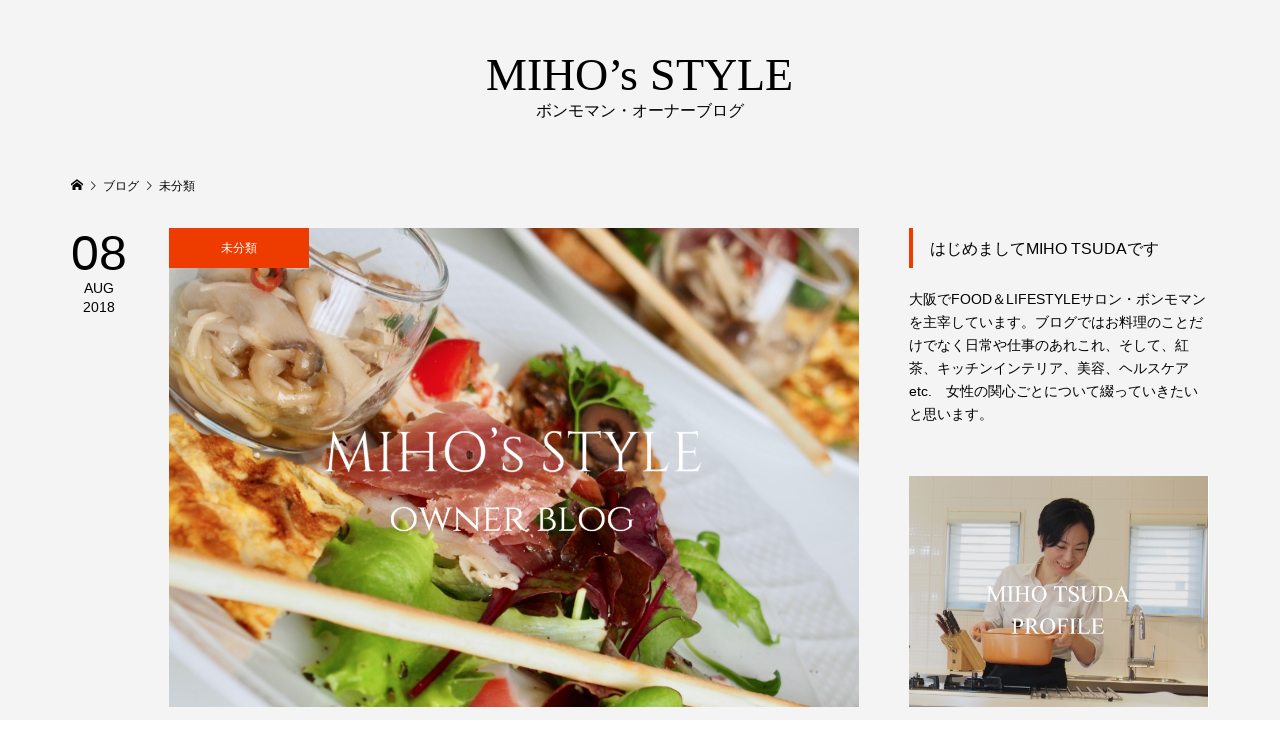

--- FILE ---
content_type: text/html; charset=UTF-8
request_url: https://bonmoment.net/category/no-category/
body_size: 16142
content:
<!DOCTYPE html>
<html dir="ltr" lang="ja" prefix="og: https://ogp.me/ns#">
<head prefix="og: http://ogp.me/ns# fb: http://ogp.me/ns/fb#">
<meta charset="UTF-8">
<meta name="description" content="">
<meta name="viewport" content="width=device-width">
<meta property="og:type" content="website">
<meta property="og:url" content="https://bonmoment.net/category/no-category/">
<meta property="og:title" content="未分類 | BONMOMENT OSAKA">
<meta property="og:description" content="料理サロン・ボンモマン公式サイト「大阪箕面・ワンランク上の料理教室・オンライン料理サロン」">
<meta property="og:site_name" content="BONMOMENT OSAKA">
<meta property="og:image" content="https://bonmoment.net/wp-content/uploads/2018/11/fullsizeoutput_46b.jpeg">
<meta property="og:image:secure_url" content="https://bonmoment.net/wp-content/uploads/2018/11/fullsizeoutput_46b.jpeg"> 
<meta property="og:image:width" content="1500"> 
<meta property="og:image:height" content="1125">
<meta property="fb:app_id" content="https://www.facebook.com/miho.bonmoment">
<meta name="twitter:card" content="summary">
<meta name="twitter:site" content="@bonmoment2018">
<meta name="twitter:creator" content="bonmoment2018">
<meta name="twitter:title" content="未分類 | BONMOMENT OSAKA">
<meta property="twitter:description" content="料理サロン・ボンモマン公式サイト「大阪箕面・ワンランク上の料理教室・オンライン料理サロン」">
<title>未分類 | BONMOMENT OSAKA</title>

		<!-- All in One SEO 4.6.3 - aioseo.com -->
		<meta name="robots" content="max-snippet:-1, max-image-preview:large, max-video-preview:-1" />
		<meta name="google-site-verification" content="m5JtsXlbKH_SSdNxsE8wY36UEQk84eejxkppBf7WOeM" />
		<meta name="msvalidate.01" content="A8E1AF4BBA59479596C8FEF8CA2F068A" />
		<link rel="canonical" href="https://bonmoment.net/category/no-category/" />
		<meta name="generator" content="All in One SEO (AIOSEO) 4.6.3" />
		<script type="application/ld+json" class="aioseo-schema">
			{"@context":"https:\/\/schema.org","@graph":[{"@type":"BreadcrumbList","@id":"https:\/\/bonmoment.net\/category\/no-category\/#breadcrumblist","itemListElement":[{"@type":"ListItem","@id":"https:\/\/bonmoment.net\/#listItem","position":1,"name":"\u5bb6","item":"https:\/\/bonmoment.net\/","nextItem":"https:\/\/bonmoment.net\/category\/no-category\/#listItem"},{"@type":"ListItem","@id":"https:\/\/bonmoment.net\/category\/no-category\/#listItem","position":2,"name":"\u672a\u5206\u985e","previousItem":"https:\/\/bonmoment.net\/#listItem"}]},{"@type":"CollectionPage","@id":"https:\/\/bonmoment.net\/category\/no-category\/#collectionpage","url":"https:\/\/bonmoment.net\/category\/no-category\/","name":"\u672a\u5206\u985e | BONMOMENT OSAKA","inLanguage":"ja","isPartOf":{"@id":"https:\/\/bonmoment.net\/#website"},"breadcrumb":{"@id":"https:\/\/bonmoment.net\/category\/no-category\/#breadcrumblist"}},{"@type":"Person","@id":"https:\/\/bonmoment.net\/#person","name":"MIHO TSUDA","image":{"@type":"ImageObject","@id":"https:\/\/bonmoment.net\/category\/no-category\/#personImage","url":"https:\/\/secure.gravatar.com\/avatar\/0bf10737182e3c5f1b294511ffeb9dcd236e617d38a8687e38341c7ca73e3f7c?s=96&d=mm&r=g","width":96,"height":96,"caption":"MIHO TSUDA"}},{"@type":"WebSite","@id":"https:\/\/bonmoment.net\/#website","url":"https:\/\/bonmoment.net\/","name":"BONMOMENT OSAKA","description":"\u6599\u7406\u30b5\u30ed\u30f3\u30fb\u30dc\u30f3\u30e2\u30de\u30f3\u516c\u5f0f\u30b5\u30a4\u30c8\u300c\u5927\u962a\u7b95\u9762\u30fb\u30ef\u30f3\u30e9\u30f3\u30af\u4e0a\u306e\u6599\u7406\u6559\u5ba4\u30fb\u30aa\u30f3\u30e9\u30a4\u30f3\u6599\u7406\u30b5\u30ed\u30f3\u300d","inLanguage":"ja","publisher":{"@id":"https:\/\/bonmoment.net\/#person"}}]}
		</script>
		<!-- All in One SEO -->

<link rel='dns-prefetch' href='//secure.gravatar.com' />
<link rel='dns-prefetch' href='//stats.wp.com' />
<link rel='dns-prefetch' href='//v0.wordpress.com' />
<link rel='dns-prefetch' href='//c0.wp.com' />
<link rel="alternate" type="application/rss+xml" title="BONMOMENT OSAKA &raquo; 未分類 カテゴリーのフィード" href="https://bonmoment.net/category/no-category/feed/" />
<style id='wp-img-auto-sizes-contain-inline-css' type='text/css'>
img:is([sizes=auto i],[sizes^="auto," i]){contain-intrinsic-size:3000px 1500px}
/*# sourceURL=wp-img-auto-sizes-contain-inline-css */
</style>
<link rel='stylesheet' id='sbi_styles-css' href='https://bonmoment.net/wp-content/plugins/instagram-feed/css/sbi-styles.min.css?ver=6.3.1' type='text/css' media='all' />
<style id='wp-block-library-inline-css' type='text/css'>
:root{--wp-block-synced-color:#7a00df;--wp-block-synced-color--rgb:122,0,223;--wp-bound-block-color:var(--wp-block-synced-color);--wp-editor-canvas-background:#ddd;--wp-admin-theme-color:#007cba;--wp-admin-theme-color--rgb:0,124,186;--wp-admin-theme-color-darker-10:#006ba1;--wp-admin-theme-color-darker-10--rgb:0,107,160.5;--wp-admin-theme-color-darker-20:#005a87;--wp-admin-theme-color-darker-20--rgb:0,90,135;--wp-admin-border-width-focus:2px}@media (min-resolution:192dpi){:root{--wp-admin-border-width-focus:1.5px}}.wp-element-button{cursor:pointer}:root .has-very-light-gray-background-color{background-color:#eee}:root .has-very-dark-gray-background-color{background-color:#313131}:root .has-very-light-gray-color{color:#eee}:root .has-very-dark-gray-color{color:#313131}:root .has-vivid-green-cyan-to-vivid-cyan-blue-gradient-background{background:linear-gradient(135deg,#00d084,#0693e3)}:root .has-purple-crush-gradient-background{background:linear-gradient(135deg,#34e2e4,#4721fb 50%,#ab1dfe)}:root .has-hazy-dawn-gradient-background{background:linear-gradient(135deg,#faaca8,#dad0ec)}:root .has-subdued-olive-gradient-background{background:linear-gradient(135deg,#fafae1,#67a671)}:root .has-atomic-cream-gradient-background{background:linear-gradient(135deg,#fdd79a,#004a59)}:root .has-nightshade-gradient-background{background:linear-gradient(135deg,#330968,#31cdcf)}:root .has-midnight-gradient-background{background:linear-gradient(135deg,#020381,#2874fc)}:root{--wp--preset--font-size--normal:16px;--wp--preset--font-size--huge:42px}.has-regular-font-size{font-size:1em}.has-larger-font-size{font-size:2.625em}.has-normal-font-size{font-size:var(--wp--preset--font-size--normal)}.has-huge-font-size{font-size:var(--wp--preset--font-size--huge)}.has-text-align-center{text-align:center}.has-text-align-left{text-align:left}.has-text-align-right{text-align:right}.has-fit-text{white-space:nowrap!important}#end-resizable-editor-section{display:none}.aligncenter{clear:both}.items-justified-left{justify-content:flex-start}.items-justified-center{justify-content:center}.items-justified-right{justify-content:flex-end}.items-justified-space-between{justify-content:space-between}.screen-reader-text{border:0;clip-path:inset(50%);height:1px;margin:-1px;overflow:hidden;padding:0;position:absolute;width:1px;word-wrap:normal!important}.screen-reader-text:focus{background-color:#ddd;clip-path:none;color:#444;display:block;font-size:1em;height:auto;left:5px;line-height:normal;padding:15px 23px 14px;text-decoration:none;top:5px;width:auto;z-index:100000}html :where(.has-border-color){border-style:solid}html :where([style*=border-top-color]){border-top-style:solid}html :where([style*=border-right-color]){border-right-style:solid}html :where([style*=border-bottom-color]){border-bottom-style:solid}html :where([style*=border-left-color]){border-left-style:solid}html :where([style*=border-width]){border-style:solid}html :where([style*=border-top-width]){border-top-style:solid}html :where([style*=border-right-width]){border-right-style:solid}html :where([style*=border-bottom-width]){border-bottom-style:solid}html :where([style*=border-left-width]){border-left-style:solid}html :where(img[class*=wp-image-]){height:auto;max-width:100%}:where(figure){margin:0 0 1em}html :where(.is-position-sticky){--wp-admin--admin-bar--position-offset:var(--wp-admin--admin-bar--height,0px)}@media screen and (max-width:600px){html :where(.is-position-sticky){--wp-admin--admin-bar--position-offset:0px}}
.has-text-align-justify{text-align:justify;}

/*# sourceURL=wp-block-library-inline-css */
</style><style id='global-styles-inline-css' type='text/css'>
:root{--wp--preset--aspect-ratio--square: 1;--wp--preset--aspect-ratio--4-3: 4/3;--wp--preset--aspect-ratio--3-4: 3/4;--wp--preset--aspect-ratio--3-2: 3/2;--wp--preset--aspect-ratio--2-3: 2/3;--wp--preset--aspect-ratio--16-9: 16/9;--wp--preset--aspect-ratio--9-16: 9/16;--wp--preset--color--black: #000000;--wp--preset--color--cyan-bluish-gray: #abb8c3;--wp--preset--color--white: #ffffff;--wp--preset--color--pale-pink: #f78da7;--wp--preset--color--vivid-red: #cf2e2e;--wp--preset--color--luminous-vivid-orange: #ff6900;--wp--preset--color--luminous-vivid-amber: #fcb900;--wp--preset--color--light-green-cyan: #7bdcb5;--wp--preset--color--vivid-green-cyan: #00d084;--wp--preset--color--pale-cyan-blue: #8ed1fc;--wp--preset--color--vivid-cyan-blue: #0693e3;--wp--preset--color--vivid-purple: #9b51e0;--wp--preset--gradient--vivid-cyan-blue-to-vivid-purple: linear-gradient(135deg,rgb(6,147,227) 0%,rgb(155,81,224) 100%);--wp--preset--gradient--light-green-cyan-to-vivid-green-cyan: linear-gradient(135deg,rgb(122,220,180) 0%,rgb(0,208,130) 100%);--wp--preset--gradient--luminous-vivid-amber-to-luminous-vivid-orange: linear-gradient(135deg,rgb(252,185,0) 0%,rgb(255,105,0) 100%);--wp--preset--gradient--luminous-vivid-orange-to-vivid-red: linear-gradient(135deg,rgb(255,105,0) 0%,rgb(207,46,46) 100%);--wp--preset--gradient--very-light-gray-to-cyan-bluish-gray: linear-gradient(135deg,rgb(238,238,238) 0%,rgb(169,184,195) 100%);--wp--preset--gradient--cool-to-warm-spectrum: linear-gradient(135deg,rgb(74,234,220) 0%,rgb(151,120,209) 20%,rgb(207,42,186) 40%,rgb(238,44,130) 60%,rgb(251,105,98) 80%,rgb(254,248,76) 100%);--wp--preset--gradient--blush-light-purple: linear-gradient(135deg,rgb(255,206,236) 0%,rgb(152,150,240) 100%);--wp--preset--gradient--blush-bordeaux: linear-gradient(135deg,rgb(254,205,165) 0%,rgb(254,45,45) 50%,rgb(107,0,62) 100%);--wp--preset--gradient--luminous-dusk: linear-gradient(135deg,rgb(255,203,112) 0%,rgb(199,81,192) 50%,rgb(65,88,208) 100%);--wp--preset--gradient--pale-ocean: linear-gradient(135deg,rgb(255,245,203) 0%,rgb(182,227,212) 50%,rgb(51,167,181) 100%);--wp--preset--gradient--electric-grass: linear-gradient(135deg,rgb(202,248,128) 0%,rgb(113,206,126) 100%);--wp--preset--gradient--midnight: linear-gradient(135deg,rgb(2,3,129) 0%,rgb(40,116,252) 100%);--wp--preset--font-size--small: 13px;--wp--preset--font-size--medium: 20px;--wp--preset--font-size--large: 36px;--wp--preset--font-size--x-large: 42px;--wp--preset--spacing--20: 0.44rem;--wp--preset--spacing--30: 0.67rem;--wp--preset--spacing--40: 1rem;--wp--preset--spacing--50: 1.5rem;--wp--preset--spacing--60: 2.25rem;--wp--preset--spacing--70: 3.38rem;--wp--preset--spacing--80: 5.06rem;--wp--preset--shadow--natural: 6px 6px 9px rgba(0, 0, 0, 0.2);--wp--preset--shadow--deep: 12px 12px 50px rgba(0, 0, 0, 0.4);--wp--preset--shadow--sharp: 6px 6px 0px rgba(0, 0, 0, 0.2);--wp--preset--shadow--outlined: 6px 6px 0px -3px rgb(255, 255, 255), 6px 6px rgb(0, 0, 0);--wp--preset--shadow--crisp: 6px 6px 0px rgb(0, 0, 0);}:where(.is-layout-flex){gap: 0.5em;}:where(.is-layout-grid){gap: 0.5em;}body .is-layout-flex{display: flex;}.is-layout-flex{flex-wrap: wrap;align-items: center;}.is-layout-flex > :is(*, div){margin: 0;}body .is-layout-grid{display: grid;}.is-layout-grid > :is(*, div){margin: 0;}:where(.wp-block-columns.is-layout-flex){gap: 2em;}:where(.wp-block-columns.is-layout-grid){gap: 2em;}:where(.wp-block-post-template.is-layout-flex){gap: 1.25em;}:where(.wp-block-post-template.is-layout-grid){gap: 1.25em;}.has-black-color{color: var(--wp--preset--color--black) !important;}.has-cyan-bluish-gray-color{color: var(--wp--preset--color--cyan-bluish-gray) !important;}.has-white-color{color: var(--wp--preset--color--white) !important;}.has-pale-pink-color{color: var(--wp--preset--color--pale-pink) !important;}.has-vivid-red-color{color: var(--wp--preset--color--vivid-red) !important;}.has-luminous-vivid-orange-color{color: var(--wp--preset--color--luminous-vivid-orange) !important;}.has-luminous-vivid-amber-color{color: var(--wp--preset--color--luminous-vivid-amber) !important;}.has-light-green-cyan-color{color: var(--wp--preset--color--light-green-cyan) !important;}.has-vivid-green-cyan-color{color: var(--wp--preset--color--vivid-green-cyan) !important;}.has-pale-cyan-blue-color{color: var(--wp--preset--color--pale-cyan-blue) !important;}.has-vivid-cyan-blue-color{color: var(--wp--preset--color--vivid-cyan-blue) !important;}.has-vivid-purple-color{color: var(--wp--preset--color--vivid-purple) !important;}.has-black-background-color{background-color: var(--wp--preset--color--black) !important;}.has-cyan-bluish-gray-background-color{background-color: var(--wp--preset--color--cyan-bluish-gray) !important;}.has-white-background-color{background-color: var(--wp--preset--color--white) !important;}.has-pale-pink-background-color{background-color: var(--wp--preset--color--pale-pink) !important;}.has-vivid-red-background-color{background-color: var(--wp--preset--color--vivid-red) !important;}.has-luminous-vivid-orange-background-color{background-color: var(--wp--preset--color--luminous-vivid-orange) !important;}.has-luminous-vivid-amber-background-color{background-color: var(--wp--preset--color--luminous-vivid-amber) !important;}.has-light-green-cyan-background-color{background-color: var(--wp--preset--color--light-green-cyan) !important;}.has-vivid-green-cyan-background-color{background-color: var(--wp--preset--color--vivid-green-cyan) !important;}.has-pale-cyan-blue-background-color{background-color: var(--wp--preset--color--pale-cyan-blue) !important;}.has-vivid-cyan-blue-background-color{background-color: var(--wp--preset--color--vivid-cyan-blue) !important;}.has-vivid-purple-background-color{background-color: var(--wp--preset--color--vivid-purple) !important;}.has-black-border-color{border-color: var(--wp--preset--color--black) !important;}.has-cyan-bluish-gray-border-color{border-color: var(--wp--preset--color--cyan-bluish-gray) !important;}.has-white-border-color{border-color: var(--wp--preset--color--white) !important;}.has-pale-pink-border-color{border-color: var(--wp--preset--color--pale-pink) !important;}.has-vivid-red-border-color{border-color: var(--wp--preset--color--vivid-red) !important;}.has-luminous-vivid-orange-border-color{border-color: var(--wp--preset--color--luminous-vivid-orange) !important;}.has-luminous-vivid-amber-border-color{border-color: var(--wp--preset--color--luminous-vivid-amber) !important;}.has-light-green-cyan-border-color{border-color: var(--wp--preset--color--light-green-cyan) !important;}.has-vivid-green-cyan-border-color{border-color: var(--wp--preset--color--vivid-green-cyan) !important;}.has-pale-cyan-blue-border-color{border-color: var(--wp--preset--color--pale-cyan-blue) !important;}.has-vivid-cyan-blue-border-color{border-color: var(--wp--preset--color--vivid-cyan-blue) !important;}.has-vivid-purple-border-color{border-color: var(--wp--preset--color--vivid-purple) !important;}.has-vivid-cyan-blue-to-vivid-purple-gradient-background{background: var(--wp--preset--gradient--vivid-cyan-blue-to-vivid-purple) !important;}.has-light-green-cyan-to-vivid-green-cyan-gradient-background{background: var(--wp--preset--gradient--light-green-cyan-to-vivid-green-cyan) !important;}.has-luminous-vivid-amber-to-luminous-vivid-orange-gradient-background{background: var(--wp--preset--gradient--luminous-vivid-amber-to-luminous-vivid-orange) !important;}.has-luminous-vivid-orange-to-vivid-red-gradient-background{background: var(--wp--preset--gradient--luminous-vivid-orange-to-vivid-red) !important;}.has-very-light-gray-to-cyan-bluish-gray-gradient-background{background: var(--wp--preset--gradient--very-light-gray-to-cyan-bluish-gray) !important;}.has-cool-to-warm-spectrum-gradient-background{background: var(--wp--preset--gradient--cool-to-warm-spectrum) !important;}.has-blush-light-purple-gradient-background{background: var(--wp--preset--gradient--blush-light-purple) !important;}.has-blush-bordeaux-gradient-background{background: var(--wp--preset--gradient--blush-bordeaux) !important;}.has-luminous-dusk-gradient-background{background: var(--wp--preset--gradient--luminous-dusk) !important;}.has-pale-ocean-gradient-background{background: var(--wp--preset--gradient--pale-ocean) !important;}.has-electric-grass-gradient-background{background: var(--wp--preset--gradient--electric-grass) !important;}.has-midnight-gradient-background{background: var(--wp--preset--gradient--midnight) !important;}.has-small-font-size{font-size: var(--wp--preset--font-size--small) !important;}.has-medium-font-size{font-size: var(--wp--preset--font-size--medium) !important;}.has-large-font-size{font-size: var(--wp--preset--font-size--large) !important;}.has-x-large-font-size{font-size: var(--wp--preset--font-size--x-large) !important;}
/*# sourceURL=global-styles-inline-css */
</style>

<style id='classic-theme-styles-inline-css' type='text/css'>
/*! This file is auto-generated */
.wp-block-button__link{color:#fff;background-color:#32373c;border-radius:9999px;box-shadow:none;text-decoration:none;padding:calc(.667em + 2px) calc(1.333em + 2px);font-size:1.125em}.wp-block-file__button{background:#32373c;color:#fff;text-decoration:none}
/*# sourceURL=/wp-includes/css/classic-themes.min.css */
</style>
<link rel='stylesheet' id='wpsm_ac-font-awesome-front-css' href='https://bonmoment.net/wp-content/plugins/responsive-accordion-and-collapse/css/font-awesome/css/font-awesome.min.css?ver=6.9' type='text/css' media='all' />
<link rel='stylesheet' id='wpsm_ac_bootstrap-front-css' href='https://bonmoment.net/wp-content/plugins/responsive-accordion-and-collapse/css/bootstrap-front.css?ver=6.9' type='text/css' media='all' />
<link rel='stylesheet' id='dashicons-css' href='https://c0.wp.com/c/6.9/wp-includes/css/dashicons.min.css' type='text/css' media='all' />
<link rel='stylesheet' id='thickbox-css' href='https://c0.wp.com/c/6.9/wp-includes/js/thickbox/thickbox.css' type='text/css' media='all' />
<link rel='stylesheet' id='formzu_plugin_client-css' href='https://bonmoment.net/wp-content/plugins/formzu-wp/css/formzu_plugin_client.css?ver=1716829010' type='text/css' media='all' />
<link rel='stylesheet' id='famous-style-css' href='https://bonmoment.net/wp-content/themes/famous_tcd064-3/style.css?ver=1.5' type='text/css' media='all' />
<link rel='stylesheet' id='famous-slick-css' href='https://bonmoment.net/wp-content/themes/famous_tcd064-3/css/slick.min.css?ver=6.9' type='text/css' media='all' />
<link rel='stylesheet' id='jetpack_css-css' href='https://c0.wp.com/p/jetpack/13.4.4/css/jetpack.css' type='text/css' media='all' />
<script type="text/javascript" src="https://c0.wp.com/c/6.9/wp-includes/js/jquery/jquery.min.js" id="jquery-core-js"></script>
<script type="text/javascript" src="https://c0.wp.com/c/6.9/wp-includes/js/jquery/jquery-migrate.min.js" id="jquery-migrate-js"></script>
<link rel="https://api.w.org/" href="https://bonmoment.net/wp-json/" /><link rel="alternate" title="JSON" type="application/json" href="https://bonmoment.net/wp-json/wp/v2/categories/1" /><link rel="EditURI" type="application/rsd+xml" title="RSD" href="https://bonmoment.net/xmlrpc.php?rsd" />
<meta name="generator" content="WordPress 6.9" />
	<style>img#wpstats{display:none}</style>
		<link rel="shortcut icon" href="https://bonmoment.net/wp-content/uploads/2018/11/favicon-5.ico">
<style>
.p-button:hover, .p-category-item:hover, .p-entry-works__pager .p-pager__item a:hover, .c-comment__form-submit:hover, c-comment__password-protected, .c-pw__btn--register, .c-pw__btn { background-color: #000000; }
.c-comment__tab-item.is-active a, .c-comment__tab-item a:hover, .c-comment__tab-item.is-active p { background-color: #000000; border-color: #000000; }
.c-comment__tab-item.is-active a:after, .c-comment__tab-item.is-active p:after { border-top-color: #000000; }
.p-breadcrumb__item a:hover, .p-social-nav a:hover, .p-gallery-modal__button:hover, .p-modal-cta__close:hover, .p-index-archive__item-category:hover, .p-widget-categories .toggle-children:hover, .p-widget .searchform #searchsubmit:hover, .p-widget-search .p-widget-search__submit:hover, .slick-arrow:hover { color: #ee3c00; }
.p-button, .p-pagetop a, .p-category-item, .p-page-links > span, .p-pager__item .current, .p-page-links a:hover, .p-pager__item a:hover, .p-works-gallery__filter-item.is-active span, .slick-dots li.slick-active button, .slick-dots li:hover button { background-color: #ee3c00; }
.p-headline, .p-widget__title { border-color: #ee3c00; }
a:hover, .p-entry__body a:hover, .p-author__box a:hover, a:hover .p-article__title, .p-entry-nav a:hover, .p-works-gallery__filter-item:hover span, .p-entry__body .pb_simple_table a:hover { color: #999999; }
.p-pagetop a:hover { background-color: #999999; }
.p-entry__body a { color: #ee3c00; }
body, input, textarea { font-family: "Segoe UI", Verdana, "游ゴシック", YuGothic, "Hiragino Kaku Gothic ProN", Meiryo, sans-serif; }
.p-logo, .p-page-header__title, .p-entry-works__title, .p-modal-cta__catch, .p-header-content__catch, .p-header-content__desc, .p-cb__item-headline, .p-index-about__image-label {
font-family: "Times New Roman", "游明朝", "Yu Mincho", "游明朝体", "YuMincho", "ヒラギノ明朝 Pro W3", "Hiragino Mincho Pro", "HiraMinProN-W3", "HGS明朝E", "ＭＳ Ｐ明朝", "MS PMincho", serif;
font-weight: 500;
}
.c-load--type3 i { background: #000000; }
.p-hover-effect--type1:hover img { -webkit-transform: scale(1.2) rotate(2deg); -moz-transform: scale(1.2) rotate(2deg); -ms-transform: scale(1.2) rotate(2deg); transform: scale(1.2) rotate(2deg); }
.p-hover-effect--type2 img { margin-left: -8px; }
.p-hover-effect--type2:hover img { margin-left: 8px; }
.p-hover-effect--type2:hover .p-hover-effect__image { background: #000000; }
.p-hover-effect--type2:hover img { opacity: 0.5 }
.p-hover-effect--type3:hover .p-hover-effect__image { background: #ffffff; }
.p-hover-effect--type3:hover img { opacity: 0.5; }
.p-entry__title { font-size: 25px; }
.p-entry__title, .p-article-post__title { color: #000000; }
.p-entry__body { font-size: 15px; }
.p-entry__body, .p-entry__body .pb_simple_table a { color: #000000; }
.p-entry-information__title { font-size: 30px; }
.p-entry-information__title, .p-article-information__title { color: #000000; }
.p-entry-information__body, .p-entry-information__body .pb_simple_table a { color: #000000; font-size: 16px; }
.p-entry-works__title { color: #000000; font-size: 40px; }
.p-entry-works__body { color: #000000; font-size: 16px; }
.p-gallery-modal__overlay { background: rgba(0, 0, 0, 0.5); }
.p-article-voice__title { color: #000000; font-size: 16px; }
.p-entry-voice__body { color: #000000; font-size: 14px; }
.l-header__bar { background: rgba(255, 255, 255, 1); }
body.l-header__fix .is-header-fixed .l-header__bar { background: rgba(255, 255, 255, 0.8); }
.p-header__logo--text { font-size: 23px; }
.p-footer__logo--text { font-size: 30px; }
.l-header a, .p-global-nav a { color: #000000; }
.p-global-nav .sub-menu { background-color: #000000; }
.p-global-nav .sub-menu a { color: #ffffff; }
.p-global-nav .sub-menu a:hover, .p-global-nav .sub-menu .current-menu-item > a { background-color: #ee3c00; color: #ffffff; }
.p-footer-info, .p-footer__logo--text a { color: ; }
.p-footer-info.has-bg-image::after { background-color: rgba(255,255,255, 0.3); }
.p-footer-info__desc { font-size: px; }
.p-footer-info .p-social-nav a { color: ; }
.p-footer-info .p-social-nav a:hover { color: ; }
.p-footer-nav__container { background-color: ; }
.p-footer-nav, .p-footer-nav li a { color: ; }
.p-footer-nav li a:hover { color: ; }
.p-copyright { background-color: ; color: ; }
@media (min-width: 1200px) {
	.p-global-nav a:hover, .p-global-nav > li:hover > a, .p-global-nav > li.current-menu-item > a, .p-global-nav > li.is-active > a { color: #ee3c00; }
}
@media only screen and (max-width: 1199px) {
	.l-header__bar { background-color: rgba(255, 255, 255, 1); }
	.p-header__logo--text { font-size: 18px; }
	.p-global-nav { background-color: rgba(0,0,0, 1); }
	.p-global-nav a { color: #ffffff; }
	.p-global-nav a:hover, .p-global-nav .current-menu-item > a { background-color: rgba(238,60,0, 1); color: #ffffff; }
}
@media only screen and (max-width: 991px) {
	.p-footer__logo--text { font-size: 24px; }
	.p-footer-info__desc { font-size: px; }
	.p-entry__title { font-size: 17px; }
	.p-entry__body { font-size: 14px; }
	.p-entry-information__title { font-size: 18px; }
	.p-entry-information__body { font-size: 14px; }
	.p-entry-works__title { font-size: 34px; }
	.p-entry-works__body { font-size: 14px; }
	.p-article-voice__title { font-size: 16px; }
	.p-entry-voice__body { font-size: 14px; }
}
</style>
<noscript><style>.lazyload[data-src]{display:none !important;}</style></noscript><style>.lazyload{background-image:none !important;}.lazyload:before{background-image:none !important;}</style>	
<meta name="facebook-domain-verification" content="vx8em9v222n4sr4ocm66he5u3kr6d4" />	
	
	
</head>
<body class="archive category category-no-category category-1 wp-theme-famous_tcd064-3 l-sidebar--type2 l-header--type3 l-header--type3--mobile l-header__fix l-header__fix--mobile">
<div id="site_loader_overlay">
	<div id="site_loader_animation" class="c-load--type3">
		<i></i><i></i><i></i><i></i>
	</div>
</div>
<header id="js-header" class="l-header">
	<div class="l-header__bar p-header__bar">
		<div class="p-header__bar__inner l-inner">
			<div class="p-logo p-header__logo p-header__logo--text">
				<a href="https://bonmoment.net/">BONMOMENT OSAKA</a>
			</div>
			<div class="p-logo p-header__logo--mobile p-header__logo--text">
				<a href="https://bonmoment.net/">BONMOMENT OSAKA</a>
			</div>
			<a href="#" id="js-menu-button" class="p-menu-button c-menu-button"></a>
<nav class="p-global-nav__container"><ul id="js-global-nav" class="p-global-nav"><li id="menu-item-188" class="menu-item menu-item-type-post_type menu-item-object-page menu-item-has-children menu-item-188"><a href="https://bonmoment.net/concept/">ABOUT<span></span></a>
<ul class="sub-menu">
	<li id="menu-item-549" class="menu-item menu-item-type-post_type menu-item-object-page menu-item-549"><a href="https://bonmoment.net/concept/">ボンモマンについて<span></span></a></li>
	<li id="menu-item-3004" class="menu-item menu-item-type-post_type menu-item-object-page menu-item-3004"><a href="https://bonmoment.net/message/">ボンモマンのメッセージ<span></span></a></li>
	<li id="menu-item-3308" class="menu-item menu-item-type-custom menu-item-object-custom menu-item-3308"><a href="https://salon.bonmoment.info">ニュースレター登録ページ<span></span></a></li>
</ul>
</li>
<li id="menu-item-548" class="menu-item menu-item-type-custom menu-item-object-custom menu-item-548"><a href="https://bonmoment.net/information/">INFORMATION<span></span></a></li>
<li id="menu-item-189" class="menu-item menu-item-type-post_type menu-item-object-page menu-item-has-children menu-item-189"><a href="https://bonmoment.net/cooking-lesson/">LESSON<span></span></a>
<ul class="sub-menu">
	<li id="menu-item-242" class="menu-item menu-item-type-post_type menu-item-object-page menu-item-242"><a href="https://bonmoment.net/cooking-lesson/">クッキングレッスン<span></span></a></li>
	<li id="menu-item-197" class="menu-item menu-item-type-post_type menu-item-object-page menu-item-197"><a href="https://bonmoment.net/cooking-lesson/regular-lesson/">∟レギュラー<span></span></a></li>
	<li id="menu-item-198" class="menu-item menu-item-type-post_type menu-item-object-page menu-item-has-children menu-item-198"><a href="https://bonmoment.net/private-lesson/">∟プライベート<span></span></a>
	<ul class="sub-menu">
		<li id="menu-item-200" class="menu-item menu-item-type-post_type menu-item-object-page menu-item-200"><a href="https://bonmoment.net/private-lesson/premium-wasyoku/">プレミアム和食<span></span></a></li>
		<li id="menu-item-199" class="menu-item menu-item-type-post_type menu-item-object-page menu-item-199"><a href="https://bonmoment.net/private-lesson/premium-order/">プレミアムオーダー<span></span></a></li>
	</ul>
</li>
	<li id="menu-item-273" class="menu-item menu-item-type-post_type menu-item-object-page menu-item-has-children menu-item-273"><a href="https://bonmoment.net/onlinesalon/">∟オンライン<span></span></a>
	<ul class="sub-menu">
		<li id="menu-item-192" class="menu-item menu-item-type-post_type menu-item-object-page menu-item-192"><a href="https://bonmoment.net/onlinesalon/story/">誕生秘話<span></span></a></li>
		<li id="menu-item-272" class="menu-item menu-item-type-post_type menu-item-object-page menu-item-272"><a href="https://bonmoment.net/onlinesalon/">オンラインサロン案内<span></span></a></li>
		<li id="menu-item-2946" class="menu-item menu-item-type-custom menu-item-object-custom menu-item-2946"><a href="https://bonmoment.net/online-curriculum/">カリキュラム・概要<span></span></a></li>
	</ul>
</li>
</ul>
</li>
<li id="menu-item-538" class="menu-item menu-item-type-custom menu-item-object-custom menu-item-538"><a href="https://bonmoment.net/mihostyle/">BLOG<span></span></a></li>
<li id="menu-item-1336" class="menu-item menu-item-type-post_type_archive menu-item-object-works menu-item-1336"><a href="https://bonmoment.net/works/">DISHES<span></span></a></li>
<li id="menu-item-195" class="menu-item menu-item-type-post_type menu-item-object-page menu-item-195"><a href="https://bonmoment.net/profile/">PROFILE<span></span></a></li>
<li id="menu-item-193" class="menu-item menu-item-type-post_type menu-item-object-page menu-item-193"><a href="https://bonmoment.net/contact/">CONTACT<span></span></a></li>
</ul></nav>		</div>
	</div>
</header>
<main class="l-main">
	<header id="js-page-header" class="p-page-header">
		<div class="p-page-header__inner l-inner">
			<h1 class="p-page-header__title">MIHO’s STYLE</h1>
			<p class="p-page-header__desc">ボンモマン・オーナーブログ</p>
		</div>
	</header>
	<div class="p-breadcrumb c-breadcrumb">
		<ul class="p-breadcrumb__inner c-breadcrumb__inner l-inner" itemscope itemtype="http://schema.org/BreadcrumbList">
			<li class="p-breadcrumb__item c-breadcrumb__item p-breadcrumb__item--home c-breadcrumb__item--home" itemprop="itemListElement" itemscope itemtype="http://schema.org/ListItem">
				<a href="https://bonmoment.net/" itemprop="item"><span itemprop="name">HOME</span></a>
				<meta itemprop="position" content="1" />
			</li>
			<li class="p-breadcrumb__item c-breadcrumb__item" itemprop="itemListElement" itemscope itemtype="http://schema.org/ListItem">
				<a href="https://bonmoment.net/mihostyle/" itemprop="item">
					<span itemprop="name">ブログ</span>
				</a>
				<meta itemprop="position" content="2" />
			</li>
			<li class="p-breadcrumb__item c-breadcrumb__item" itemprop="itemListElement" itemscope itemtype="http://schema.org/ListItem">
				<span itemprop="name">未分類</span>
				<meta itemprop="position" content="3" />
			</li>
		</ul>
	</div>
	<div class="l-inner l-2columns">
		<div class="l-primary">
			<div class="p-blog-archive">
				<article class="p-blog-archive__item">
					<a class="p-hover-effect--type1" href="https://bonmoment.net/no-category/about-blog/">
						<time class="p-blog-archive__item-date p-article__date" datetime="2018-08-08T16:24:35+09:00"><span class="p-article__date-day">08</span><span class="p-article__date-month">Aug</span><span class="p-article__date-year">2018</span></time>
						<div class="p-blog-archive__item__inner">
							<div class="p-blog-archive__item-thumbnail p-hover-effect__image js-object-fit-cover">
								<img width="1200" height="900" src="https://bonmoment.net/wp-content/uploads/2018/11/スクリーンショット-2018-11-25-01.53.19-1200x900.png" class="attachment-size4 size-size4 wp-post-image" alt="" decoding="async" fetchpriority="high" />
								<div class="p-float-category"><span class="p-category-item" data-url="https://bonmoment.net/category/no-category/">未分類</span></div>
							</div>
							<h2 class="p-blog-archive__item-title p-article-post__title p-article__title">ようこそ。MIHO&#8217;s STYLEブログへ。</h2>
							<p class="p-blog-archive__item-excerpt">私が初めてブログを書いたのは 今から15年以上前 ブログという存在が殆ど知られていなかった頃で アメーバーブログ（アメブロ）さえもまだ誕生してなかった時代でした 世界発信…。 そんな大きなことは考えてなかったけど 「みんなにも知ってほしいな」 「共有したいな」 …という気持ちで 私自身の考えやライフスタイル...</p>
						</div>
					</a>
				</article>
			</div>
		</div>
		<aside class="p-sidebar l-secondary">
<div class="widget_text p-widget p-widget-sidebar widget_custom_html" id="custom_html-2">
<h2 class="p-widget__title">はじめましてMIHO TSUDAです</h2>
<div class="textwidget custom-html-widget">大阪でFOOD＆LIFESTYLEサロン・ボンモマンを主宰しています。ブログではお料理のことだけでなく日常や仕事のあれこれ、そして、紅茶、キッチンインテリア、美容、ヘルスケアetc.　女性の関心ごとについて綴っていきたいと思います。</div></div>
<div class="p-widget p-widget-sidebar tcdw_ad_widget" id="tcdw_ad_widget-28">
<a href="https://bonmoment.net/profile/" target="_blank"><img src="[data-uri]" alt="" data-src="https://bonmoment.net/wp-content/uploads/2018/11/スクリーンショット-2018-11-21-19.28.30.png" decoding="async" class="lazyload" data-eio-rwidth="1042" data-eio-rheight="804"><noscript><img src="https://bonmoment.net/wp-content/uploads/2018/11/スクリーンショット-2018-11-21-19.28.30.png" alt="" data-eio="l"></noscript></a>
</div>
<div class="p-widget p-widget-sidebar widget_media_image" id="media_image-4">
<h2 class="p-widget__title">ボンモマンE-NEWS LETTER</h2>
<a href="https://salon.bonmoment.info"><img width="966" height="516" src="[data-uri]" class="image wp-image-545  attachment-full size-full lazyload" alt="" style="max-width: 100%; height: auto;" decoding="async" data-src="https://bonmoment.net/wp-content/uploads/2018/11/スクリーンショット-2018-11-16-11.25.29.png" data-eio-rwidth="966" data-eio-rheight="516" /><noscript><img width="966" height="516" src="https://bonmoment.net/wp-content/uploads/2018/11/スクリーンショット-2018-11-16-11.25.29.png" class="image wp-image-545  attachment-full size-full" alt="" style="max-width: 100%; height: auto;" decoding="async" data-eio="l" /></noscript></a></div>
<div class="p-widget p-widget-sidebar styled_post_list_tab_widget" id="styled_post_list_tab_widget-2">
<input type="radio" id="styled_post_list_tab_widget-2-tab--1" name="styled_post_list_tab_widget-2-tab" class="tab-radio tab-radio--1" checked="checked"><input type="radio" id="styled_post_list_tab_widget-2-tab--2" name="styled_post_list_tab_widget-2-tab" class="tab-radio tab-radio--2">
<ul class="styled_post_list_tabs">
<li class="tab-label--1"><label for="styled_post_list_tab_widget-2-tab--1">最近の記事</label></li>
<li class="tab-label--2"><label for="styled_post_list_tab_widget-2-tab--2">人気の記事</label></li>
</ul>
<ul class="styled_post_list_tab-content styled_post_list_tab-content--1 p-widget-list">
	<li class="p-widget-list__item">
		<a class="p-hover-effect--type1 u-clearfix" href="https://bonmoment.net/info/salon2022/">
			<div class="p-widget-list__item-thumbnail p-hover-effect__image"><img width="300" height="300" src="[data-uri]" class="attachment-size1 size-size1 wp-post-image lazyload" alt="" decoding="async" data-src="https://bonmoment.net/wp-content/uploads/2022/01/IMG_6823-300x300.jpg" data-eio-rwidth="300" data-eio-rheight="300" /><noscript><img width="300" height="300" src="https://bonmoment.net/wp-content/uploads/2022/01/IMG_6823-300x300.jpg" class="attachment-size1 size-size1 wp-post-image" alt="" decoding="async" data-eio="l" /></noscript></div>
			<div class="p-widget-list__item-info">
				<h3 class="p-widget-list__item-title p-article-post__title p-article__title">今年もサロンから。</h3>
				<p class="p-widget-list__item-meta"><span class="p-widget-list__item-category p-article__category">MIHOのこだわり&amp;おもい</span></p>
			</div>
		</a>
	</li>
	<li class="p-widget-list__item">
		<a class="p-hover-effect--type1 u-clearfix" href="https://bonmoment.net/salon-bonmoment/newyear/">
			<div class="p-widget-list__item-thumbnail p-hover-effect__image"><img width="300" height="300" src="[data-uri]" class="attachment-size1 size-size1 wp-post-image lazyload" alt="" decoding="async" data-src="https://bonmoment.net/wp-content/uploads/2022/01/Beer-Bottles-Oktoberfest-Facebook-Event-Cover-12-300x300.jpg" data-eio-rwidth="300" data-eio-rheight="300" /><noscript><img width="300" height="300" src="https://bonmoment.net/wp-content/uploads/2022/01/Beer-Bottles-Oktoberfest-Facebook-Event-Cover-12-300x300.jpg" class="attachment-size1 size-size1 wp-post-image" alt="" decoding="async" data-eio="l" /></noscript></div>
			<div class="p-widget-list__item-info">
				<h3 class="p-widget-list__item-title p-article-post__title p-article__title">新年のパワーを活用する。</h3>
				<p class="p-widget-list__item-meta"><span class="p-widget-list__item-category p-article__category">ライフスタイル術</span></p>
			</div>
		</a>
	</li>
	<li class="p-widget-list__item">
		<a class="p-hover-effect--type1 u-clearfix" href="https://bonmoment.net/diary/ouchi-gohan/2022-first/">
			<div class="p-widget-list__item-thumbnail p-hover-effect__image"><img width="300" height="300" src="[data-uri]" class="attachment-size1 size-size1 wp-post-image lazyload" alt="" decoding="async" data-src="https://bonmoment.net/wp-content/uploads/2022/01/IMG_0285-300x300.jpg" data-eio-rwidth="300" data-eio-rheight="300" /><noscript><img width="300" height="300" src="https://bonmoment.net/wp-content/uploads/2022/01/IMG_0285-300x300.jpg" class="attachment-size1 size-size1 wp-post-image" alt="" decoding="async" data-eio="l" /></noscript></div>
			<div class="p-widget-list__item-info">
				<h3 class="p-widget-list__item-title p-article-post__title p-article__title">2022年もよろしくお願いします</h3>
				<p class="p-widget-list__item-meta"><span class="p-widget-list__item-category p-article__category">ライフスタイル術</span></p>
			</div>
		</a>
	</li>
	<li class="p-widget-list__item">
		<a class="p-hover-effect--type1 u-clearfix" href="https://bonmoment.net/diary/ouchi-gohan/blog2021/">
			<div class="p-widget-list__item-thumbnail p-hover-effect__image"><img width="300" height="300" src="[data-uri]" class="attachment-size1 size-size1 wp-post-image lazyload" alt="" decoding="async" data-src="https://bonmoment.net/wp-content/uploads/2021/12/IMG_0198-300x300.jpg" data-eio-rwidth="300" data-eio-rheight="300" /><noscript><img width="300" height="300" src="https://bonmoment.net/wp-content/uploads/2021/12/IMG_0198-300x300.jpg" class="attachment-size1 size-size1 wp-post-image" alt="" decoding="async" data-eio="l" /></noscript></div>
			<div class="p-widget-list__item-info">
				<h3 class="p-widget-list__item-title p-article-post__title p-article__title">感謝を込めて2021→2022</h3>
				<p class="p-widget-list__item-meta"><span class="p-widget-list__item-category p-article__category">おうちごはん</span></p>
			</div>
		</a>
	</li>
</ul>
<ul class="styled_post_list_tab-content styled_post_list_tab-content--2 p-widget-list">
	<li class="p-widget-list__item">
		<a class="p-hover-effect--type1 u-clearfix" href="https://bonmoment.net/lifestyle/kodawari/work/">
			<div class="p-widget-list__item-thumbnail p-hover-effect__image"><img width="300" height="300" src="[data-uri]" class="attachment-size1 size-size1 wp-post-image lazyload" alt="" decoding="async" data-src="https://bonmoment.net/wp-content/uploads/2019/04/q-300x300.jpg" data-eio-rwidth="300" data-eio-rheight="300" /><noscript><img width="300" height="300" src="https://bonmoment.net/wp-content/uploads/2019/04/q-300x300.jpg" class="attachment-size1 size-size1 wp-post-image" alt="" decoding="async" data-eio="l" /></noscript></div>
			<div class="p-widget-list__item-info">
				<h3 class="p-widget-list__item-title p-article-post__title p-article__title">あー、仕事ができるオンナになりたい（涙）</h3>
				<p class="p-widget-list__item-meta"><span class="p-widget-list__item-category p-article__category">MIHOのこだわり&amp;おもい</span></p>
			</div>
		</a>
	</li>
	<li class="p-widget-list__item">
		<a class="p-hover-effect--type1 u-clearfix" href="https://bonmoment.net/salon-bonmoment/on-line-salon/">
			<div class="p-widget-list__item-thumbnail p-hover-effect__image"><img width="300" height="300" src="[data-uri]" class="attachment-size1 size-size1 wp-post-image lazyload" alt="" decoding="async" data-src="https://bonmoment.net/wp-content/uploads/2019/02/IMG_6952-300x300.jpg" data-eio-rwidth="300" data-eio-rheight="300" /><noscript><img width="300" height="300" src="https://bonmoment.net/wp-content/uploads/2019/02/IMG_6952-300x300.jpg" class="attachment-size1 size-size1 wp-post-image" alt="" decoding="async" data-eio="l" /></noscript></div>
			<div class="p-widget-list__item-info">
				<h3 class="p-widget-list__item-title p-article-post__title p-article__title">「オンラインサロン 」とは名ばかりです。。^^;</h3>
				<p class="p-widget-list__item-meta"><span class="p-widget-list__item-category p-article__category">MIHOのこだわり&amp;おもい</span></p>
			</div>
		</a>
	</li>
	<li class="p-widget-list__item">
		<a class="p-hover-effect--type1 u-clearfix" href="https://bonmoment.net/lifestyle/favorite/chopsticks/">
			<div class="p-widget-list__item-thumbnail p-hover-effect__image"><img width="300" height="300" src="[data-uri]" class="attachment-size1 size-size1 wp-post-image lazyload" alt="" decoding="async" data-src="https://bonmoment.net/wp-content/uploads/2018/11/PB152919-300x300.jpg" data-eio-rwidth="300" data-eio-rheight="300" /><noscript><img width="300" height="300" src="https://bonmoment.net/wp-content/uploads/2018/11/PB152919-300x300.jpg" class="attachment-size1 size-size1 wp-post-image" alt="" decoding="async" data-eio="l" /></noscript></div>
			<div class="p-widget-list__item-info">
				<h3 class="p-widget-list__item-title p-article-post__title p-article__title">和のテーブルがワンランクUPするアイテム。</h3>
				<p class="p-widget-list__item-meta"><span class="p-widget-list__item-category p-article__category">MIHOのお気に入り</span></p>
			</div>
		</a>
	</li>
	<li class="p-widget-list__item">
		<a class="p-hover-effect--type1 u-clearfix" href="https://bonmoment.net/salon-bonmoment/renewal-online/">
			<div class="p-widget-list__item-thumbnail p-hover-effect__image"><img width="300" height="300" src="[data-uri]" class="attachment-size1 size-size1 wp-post-image lazyload" alt="" decoding="async" data-src="https://bonmoment.net/wp-content/uploads/2020/04/IMG_8161-300x300.png" data-eio-rwidth="300" data-eio-rheight="300" /><noscript><img width="300" height="300" src="https://bonmoment.net/wp-content/uploads/2020/04/IMG_8161-300x300.png" class="attachment-size1 size-size1 wp-post-image" alt="" decoding="async" data-eio="l" /></noscript></div>
			<div class="p-widget-list__item-info">
				<h3 class="p-widget-list__item-title p-article-post__title p-article__title">【リニューアル！】新月の日に。</h3>
				<p class="p-widget-list__item-meta"><span class="p-widget-list__item-category p-article__category">サロン＆仕事のこと</span></p>
			</div>
		</a>
	</li>
</ul>
</div>
<div class="p-widget p-widget-sidebar tcdw_category_list_widget" id="tcdw_category_list_widget-2">
<h2 class="p-widget__title">CATEGORY</h2>
<ul class="p-widget-categories">
	<li class="cat-item cat-item-17"><a href="https://bonmoment.net/category/lifestyle/">ライフスタイル術</a>
<ul class='children'>
	<li class="cat-item cat-item-20"><a href="https://bonmoment.net/category/lifestyle/favorite/">MIHOのお気に入り</a>
</li>
	<li class="cat-item cat-item-25"><a href="https://bonmoment.net/category/lifestyle/kodawari/">MIHOのこだわり&amp;おもい</a>
</li>
	<li class="cat-item cat-item-24"><a href="https://bonmoment.net/category/lifestyle/ryorui-jyouzu/">料理上手のコツ</a>
</li>
	<li class="cat-item cat-item-23"><a href="https://bonmoment.net/category/lifestyle/house-work/">片付け・掃除 etc</a>
</li>
</ul>
</li>
	<li class="cat-item cat-item-16"><a href="https://bonmoment.net/category/diary/">MIHOの日常</a>
<ul class='children'>
	<li class="cat-item cat-item-13"><a href="https://bonmoment.net/category/diary/ouchi-gohan/">おうちごはん</a>
</li>
	<li class="cat-item cat-item-21"><a href="https://bonmoment.net/category/diary/gourmet/">グルメ</a>
</li>
	<li class="cat-item cat-item-19"><a href="https://bonmoment.net/category/diary/event/">イベント</a>
</li>
</ul>
</li>
	<li class="cat-item cat-item-15"><a href="https://bonmoment.net/category/salon-bonmoment/">サロン＆仕事のこと</a>
</li>
	<li class="cat-item cat-item-14"><a href="https://bonmoment.net/category/info/">お知らせ</a>
</li>
	<li class="cat-item cat-item-1 current-cat"><a aria-current="page" href="https://bonmoment.net/category/no-category/">未分類</a>
</li>
</ul>
</div>
<div class="p-widget p-widget-sidebar tcdw_post_slider_widget" id="tcdw_post_slider_widget-4">
<h2 class="p-widget__title">PICKUP BLOG</h2>
<ul class="p-widget-slider" data-interval="7">
	<li class="p-widget-slider__item">
		<a class="p-hover-effect--type1 u-clearfix" href="https://bonmoment.net/salon-bonmoment/kansei/">
			<div class="p-widget-slider__item-thumbnail p-hover-effect__image js-object-fit-cover"><img width="550" height="380" src="[data-uri]" class="attachment-size2 size-size2 wp-post-image lazyload" alt="" decoding="async" data-src="https://bonmoment.net/wp-content/uploads/2018/11/IMG_8834-550x380.jpg" data-eio-rwidth="550" data-eio-rheight="380" /><noscript><img width="550" height="380" src="https://bonmoment.net/wp-content/uploads/2018/11/IMG_8834-550x380.jpg" class="attachment-size2 size-size2 wp-post-image" alt="" decoding="async" data-eio="l" /></noscript></div>
			<h3 class="p-widget-slider__item-title">感性が発揮できる場所。</h3>
		</a>
	</li>
	<li class="p-widget-slider__item">
		<a class="p-hover-effect--type1 u-clearfix" href="https://bonmoment.net/lifestyle/kodawari/omotenashi/">
			<div class="p-widget-slider__item-thumbnail p-hover-effect__image js-object-fit-cover"><img width="550" height="380" src="[data-uri]" class="attachment-size2 size-size2 wp-post-image lazyload" alt="" decoding="async" data-src="https://bonmoment.net/wp-content/uploads/2018/11/P8310451-550x380.jpg" data-eio-rwidth="550" data-eio-rheight="380" /><noscript><img width="550" height="380" src="https://bonmoment.net/wp-content/uploads/2018/11/P8310451-550x380.jpg" class="attachment-size2 size-size2 wp-post-image" alt="" decoding="async" data-eio="l" /></noscript></div>
			<h3 class="p-widget-slider__item-title">ゲストのココロをくすぐる「ちょっとしたおもてなし術」</h3>
		</a>
	</li>
	<li class="p-widget-slider__item">
		<a class="p-hover-effect--type1 u-clearfix" href="https://bonmoment.net/salon-bonmoment/on-line-salon/">
			<div class="p-widget-slider__item-thumbnail p-hover-effect__image js-object-fit-cover"><img width="550" height="380" src="[data-uri]" class="attachment-size2 size-size2 wp-post-image lazyload" alt="" decoding="async" data-src="https://bonmoment.net/wp-content/uploads/2019/02/IMG_6952-550x380.jpg" data-eio-rwidth="550" data-eio-rheight="380" /><noscript><img width="550" height="380" src="https://bonmoment.net/wp-content/uploads/2019/02/IMG_6952-550x380.jpg" class="attachment-size2 size-size2 wp-post-image" alt="" decoding="async" data-eio="l" /></noscript></div>
			<h3 class="p-widget-slider__item-title">「オンラインサロン 」とは名ばかりです。。^^;</h3>
		</a>
	</li>
	<li class="p-widget-slider__item">
		<a class="p-hover-effect--type1 u-clearfix" href="https://bonmoment.net/salon-bonmoment/special-day/">
			<div class="p-widget-slider__item-thumbnail p-hover-effect__image js-object-fit-cover"><img width="550" height="380" src="[data-uri]" class="attachment-size2 size-size2 wp-post-image lazyload" alt="" decoding="async" data-src="https://bonmoment.net/wp-content/uploads/2018/11/PC092173-550x380.jpg" data-eio-rwidth="550" data-eio-rheight="380" /><noscript><img width="550" height="380" src="https://bonmoment.net/wp-content/uploads/2018/11/PC092173-550x380.jpg" class="attachment-size2 size-size2 wp-post-image" alt="" decoding="async" data-eio="l" /></noscript></div>
			<h3 class="p-widget-slider__item-title">自分自身へとっておきのプレゼント。</h3>
		</a>
	</li>
	<li class="p-widget-slider__item">
		<a class="p-hover-effect--type1 u-clearfix" href="https://bonmoment.net/diary/ouchi-gohan/2022-first/">
			<div class="p-widget-slider__item-thumbnail p-hover-effect__image js-object-fit-cover"><img width="550" height="380" src="[data-uri]" class="attachment-size2 size-size2 wp-post-image lazyload" alt="" decoding="async" data-src="https://bonmoment.net/wp-content/uploads/2022/01/IMG_0285-550x380.jpg" data-eio-rwidth="550" data-eio-rheight="380" /><noscript><img width="550" height="380" src="https://bonmoment.net/wp-content/uploads/2022/01/IMG_0285-550x380.jpg" class="attachment-size2 size-size2 wp-post-image" alt="" decoding="async" data-eio="l" /></noscript></div>
			<h3 class="p-widget-slider__item-title">2022年もよろしくお願いします</h3>
		</a>
	</li>
	<li class="p-widget-slider__item">
		<a class="p-hover-effect--type1 u-clearfix" href="https://bonmoment.net/lifestyle/sns-jyoshi/">
			<div class="p-widget-slider__item-thumbnail p-hover-effect__image js-object-fit-cover"><img width="550" height="380" src="[data-uri]" class="attachment-size2 size-size2 wp-post-image lazyload" alt="" decoding="async" data-src="https://bonmoment.net/wp-content/uploads/2018/11/P5251157-550x380.jpg" data-eio-rwidth="550" data-eio-rheight="380" /><noscript><img width="550" height="380" src="https://bonmoment.net/wp-content/uploads/2018/11/P5251157-550x380.jpg" class="attachment-size2 size-size2 wp-post-image" alt="" decoding="async" data-eio="l" /></noscript></div>
			<h3 class="p-widget-slider__item-title">SNSに振り回されない生き方。</h3>
		</a>
	</li>
	<li class="p-widget-slider__item">
		<a class="p-hover-effect--type1 u-clearfix" href="https://bonmoment.net/lifestyle/favorite/salt/">
			<div class="p-widget-slider__item-thumbnail p-hover-effect__image js-object-fit-cover"><img width="550" height="380" src="[data-uri]" class="attachment-size2 size-size2 wp-post-image lazyload" alt="" decoding="async" data-src="https://bonmoment.net/wp-content/uploads/2018/11/P4150843-550x380.jpg" data-eio-rwidth="550" data-eio-rheight="380" /><noscript><img width="550" height="380" src="https://bonmoment.net/wp-content/uploads/2018/11/P4150843-550x380.jpg" class="attachment-size2 size-size2 wp-post-image" alt="" decoding="async" data-eio="l" /></noscript></div>
			<h3 class="p-widget-slider__item-title">もはやわが家の定番</h3>
		</a>
	</li>
	<li class="p-widget-slider__item">
		<a class="p-hover-effect--type1 u-clearfix" href="https://bonmoment.net/lifestyle/be-similar/">
			<div class="p-widget-slider__item-thumbnail p-hover-effect__image js-object-fit-cover"><img width="550" height="380" src="[data-uri]" class="attachment-size2 size-size2 wp-post-image lazyload" alt="" decoding="async" data-src="https://bonmoment.net/wp-content/uploads/2019/02/IMG_2135-1-550x380.jpg" data-eio-rwidth="550" data-eio-rheight="380" /><noscript><img width="550" height="380" src="https://bonmoment.net/wp-content/uploads/2019/02/IMG_2135-1-550x380.jpg" class="attachment-size2 size-size2 wp-post-image" alt="" decoding="async" data-eio="l" /></noscript></div>
			<h3 class="p-widget-slider__item-title">「家造り」と「ホームページ作り」は似ている。</h3>
		</a>
	</li>
	<li class="p-widget-slider__item">
		<a class="p-hover-effect--type1 u-clearfix" href="https://bonmoment.net/lifestyle/ryorui-jyouzu/wasyoku/">
			<div class="p-widget-slider__item-thumbnail p-hover-effect__image js-object-fit-cover"><img width="550" height="380" src="[data-uri]" class="attachment-size2 size-size2 wp-post-image lazyload" alt="" decoding="async" data-src="https://bonmoment.net/wp-content/uploads/2018/11/P1140271-1200x900-1-550x380.jpg" data-eio-rwidth="550" data-eio-rheight="380" /><noscript><img width="550" height="380" src="https://bonmoment.net/wp-content/uploads/2018/11/P1140271-1200x900-1-550x380.jpg" class="attachment-size2 size-size2 wp-post-image" alt="" decoding="async" data-eio="l" /></noscript></div>
			<h3 class="p-widget-slider__item-title">「最高に美味しい」と「あまり美味しくない」 の境目。</h3>
		</a>
	</li>
	<li class="p-widget-slider__item">
		<a class="p-hover-effect--type1 u-clearfix" href="https://bonmoment.net/lifestyle/kodawari/happy-day/">
			<div class="p-widget-slider__item-thumbnail p-hover-effect__image js-object-fit-cover"><img width="550" height="380" src="[data-uri]" class="attachment-size2 size-size2 wp-post-image lazyload" alt="" decoding="async" data-src="https://bonmoment.net/wp-content/uploads/2019/02/IMG_3356-550x380.jpg" data-eio-rwidth="550" data-eio-rheight="380" /><noscript><img width="550" height="380" src="https://bonmoment.net/wp-content/uploads/2019/02/IMG_3356-550x380.jpg" class="attachment-size2 size-size2 wp-post-image" alt="" decoding="async" data-eio="l" /></noscript></div>
			<h3 class="p-widget-slider__item-title">私が昨日泣いた理由。</h3>
		</a>
	</li>
	<li class="p-widget-slider__item">
		<a class="p-hover-effect--type1 u-clearfix" href="https://bonmoment.net/lifestyle/kodawari/zeitaku/">
			<div class="p-widget-slider__item-thumbnail p-hover-effect__image js-object-fit-cover"><img width="550" height="380" src="[data-uri]" class="attachment-size2 size-size2 wp-post-image lazyload" alt="" decoding="async" data-src="https://bonmoment.net/wp-content/uploads/2018/11/IMG_2466-550x380.jpg" data-eio-rwidth="550" data-eio-rheight="380" /><noscript><img width="550" height="380" src="https://bonmoment.net/wp-content/uploads/2018/11/IMG_2466-550x380.jpg" class="attachment-size2 size-size2 wp-post-image" alt="" decoding="async" data-eio="l" /></noscript></div>
			<h3 class="p-widget-slider__item-title">贅沢が好き。</h3>
		</a>
	</li>
	<li class="p-widget-slider__item">
		<a class="p-hover-effect--type1 u-clearfix" href="https://bonmoment.net/info/blog/">
			<div class="p-widget-slider__item-thumbnail p-hover-effect__image js-object-fit-cover"><img width="550" height="380" src="[data-uri]" class="attachment-size2 size-size2 wp-post-image lazyload" alt="" decoding="async" data-src="https://bonmoment.net/wp-content/uploads/2021/12/IMG_9901-550x380.jpg" data-eio-rwidth="550" data-eio-rheight="380" /><noscript><img width="550" height="380" src="https://bonmoment.net/wp-content/uploads/2021/12/IMG_9901-550x380.jpg" class="attachment-size2 size-size2 wp-post-image" alt="" decoding="async" data-eio="l" /></noscript></div>
			<h3 class="p-widget-slider__item-title">近況とご案内。</h3>
		</a>
	</li>
	<li class="p-widget-slider__item">
		<a class="p-hover-effect--type1 u-clearfix" href="https://bonmoment.net/lifestyle/kodawari/salon-bonmoment/">
			<div class="p-widget-slider__item-thumbnail p-hover-effect__image js-object-fit-cover"><img width="550" height="380" src="[data-uri]" class="attachment-size2 size-size2 wp-post-image lazyload" alt="" decoding="async" data-src="https://bonmoment.net/wp-content/uploads/2019/04/P3120262-550x380.jpg" data-eio-rwidth="550" data-eio-rheight="380" /><noscript><img width="550" height="380" src="https://bonmoment.net/wp-content/uploads/2019/04/P3120262-550x380.jpg" class="attachment-size2 size-size2 wp-post-image" alt="" decoding="async" data-eio="l" /></noscript></div>
			<h3 class="p-widget-slider__item-title">ボンモマンはやめた方がいい。</h3>
		</a>
	</li>
	<li class="p-widget-slider__item">
		<a class="p-hover-effect--type1 u-clearfix" href="https://bonmoment.net/lifestyle/favorite/mihos-selection-2/">
			<div class="p-widget-slider__item-thumbnail p-hover-effect__image js-object-fit-cover"><img width="550" height="380" src="[data-uri]" class="attachment-size2 size-size2 wp-post-image lazyload" alt="" decoding="async" data-src="https://bonmoment.net/wp-content/uploads/2018/11/P4160931-550x380.jpg" data-eio-rwidth="550" data-eio-rheight="380" /><noscript><img width="550" height="380" src="https://bonmoment.net/wp-content/uploads/2018/11/P4160931-550x380.jpg" class="attachment-size2 size-size2 wp-post-image" alt="" decoding="async" data-eio="l" /></noscript></div>
			<h3 class="p-widget-slider__item-title">けっこう一途な私^^</h3>
		</a>
	</li>
	<li class="p-widget-slider__item">
		<a class="p-hover-effect--type1 u-clearfix" href="https://bonmoment.net/info/online-salon-2/">
			<div class="p-widget-slider__item-thumbnail p-hover-effect__image js-object-fit-cover"><img width="550" height="380" src="[data-uri]" class="attachment-size2 size-size2 wp-post-image lazyload" alt="" decoding="async" data-src="https://bonmoment.net/wp-content/uploads/2018/11/P7261476-4-550x380.jpg" data-eio-rwidth="550" data-eio-rheight="380" /><noscript><img width="550" height="380" src="https://bonmoment.net/wp-content/uploads/2018/11/P7261476-4-550x380.jpg" class="attachment-size2 size-size2 wp-post-image" alt="" decoding="async" data-eio="l" /></noscript></div>
			<h3 class="p-widget-slider__item-title">女性にとってスペシャルな空間を作りたい</h3>
		</a>
	</li>
</ul>
</div>
<div class="p-widget p-widget-sidebar widget_search" id="search-4">
<form role="search" method="get" id="searchform" class="searchform" action="https://bonmoment.net/">
				<div>
					<label class="screen-reader-text" for="s">検索:</label>
					<input type="text" value="" name="s" id="s" />
					<input type="submit" id="searchsubmit" value="検索" />
				</div>
			</form></div>
<div class="p-widget p-widget-sidebar widget_media_image" id="media_image-8">
<h2 class="p-widget__title">BONMOMENT ONLINE</h2>
<a href="https://bonmoment.net/onlinesalon/"><img width="1024" height="576" src="[data-uri]" class="image wp-image-2722  attachment-large size-large lazyload" alt="" style="max-width: 100%; height: auto;" decoding="async" data-src="https://bonmoment.net/wp-content/uploads/2019/02/スクリーンショット-2019-02-23-23.13.53-1024x576.png" data-eio-rwidth="1024" data-eio-rheight="576" /><noscript><img width="1024" height="576" src="https://bonmoment.net/wp-content/uploads/2019/02/スクリーンショット-2019-02-23-23.13.53-1024x576.png" class="image wp-image-2722  attachment-large size-large" alt="" style="max-width: 100%; height: auto;" decoding="async" data-eio="l" /></noscript></a></div>
<div class="p-widget p-widget-sidebar widget_media_gallery" id="media_gallery-4">
<h2 class="p-widget__title">MIHO家の食卓</h2>
<p class="jetpack-slideshow-noscript robots-nocontent">スライドショーには JavaScript が必要です。</p><div id="gallery-733-1-slideshow" class="jetpack-slideshow-window jetpack-slideshow jetpack-slideshow-black" data-trans="fade" data-autostart="1" data-gallery="[{&quot;src&quot;:&quot;https:\/\/bonmoment.net\/wp-content\/uploads\/2018\/11\/P1310796-e1542471948619.jpg&quot;,&quot;id&quot;:&quot;792&quot;,&quot;title&quot;:&quot;OLYMPUS DIGITAL CAMERA&quot;,&quot;alt&quot;:&quot;&quot;,&quot;caption&quot;:&quot;&quot;,&quot;itemprop&quot;:&quot;image&quot;},{&quot;src&quot;:&quot;https:\/\/bonmoment.net\/wp-content\/uploads\/2018\/11\/IMG_9193-e1543212547980.jpg&quot;,&quot;id&quot;:&quot;768&quot;,&quot;title&quot;:&quot;IMG_9193&quot;,&quot;alt&quot;:&quot;&quot;,&quot;caption&quot;:&quot;&quot;,&quot;itemprop&quot;:&quot;image&quot;},{&quot;src&quot;:&quot;https:\/\/bonmoment.net\/wp-content\/uploads\/2018\/11\/P3281075-e1542471870190.jpg&quot;,&quot;id&quot;:&quot;799&quot;,&quot;title&quot;:&quot;OLYMPUS DIGITAL CAMERA&quot;,&quot;alt&quot;:&quot;&quot;,&quot;caption&quot;:&quot;&quot;,&quot;itemprop&quot;:&quot;image&quot;},{&quot;src&quot;:&quot;https:\/\/bonmoment.net\/wp-content\/uploads\/2018\/11\/IMG_0018-e1542471958902.jpg&quot;,&quot;id&quot;:&quot;791&quot;,&quot;title&quot;:&quot;IMG_0018&quot;,&quot;alt&quot;:&quot;&quot;,&quot;caption&quot;:&quot;&quot;,&quot;itemprop&quot;:&quot;image&quot;},{&quot;src&quot;:&quot;https:\/\/bonmoment.net\/wp-content\/uploads\/2018\/11\/IMG_1056-e1542471977772.jpg&quot;,&quot;id&quot;:&quot;789&quot;,&quot;title&quot;:&quot;IMG_1056&quot;,&quot;alt&quot;:&quot;&quot;,&quot;caption&quot;:&quot;&quot;,&quot;itemprop&quot;:&quot;image&quot;},{&quot;src&quot;:&quot;https:\/\/bonmoment.net\/wp-content\/uploads\/2018\/11\/P4271761-e1542522250723.jpg&quot;,&quot;id&quot;:&quot;826&quot;,&quot;title&quot;:&quot;OLYMPUS DIGITAL CAMERA&quot;,&quot;alt&quot;:&quot;&quot;,&quot;caption&quot;:&quot;&quot;,&quot;itemprop&quot;:&quot;image&quot;},{&quot;src&quot;:&quot;https:\/\/bonmoment.net\/wp-content\/uploads\/2018\/11\/P2101015-e1542522112815.jpg&quot;,&quot;id&quot;:&quot;817&quot;,&quot;title&quot;:&quot;OLYMPUS DIGITAL CAMERA&quot;,&quot;alt&quot;:&quot;&quot;,&quot;caption&quot;:&quot;&quot;,&quot;itemprop&quot;:&quot;image&quot;},{&quot;src&quot;:&quot;https:\/\/bonmoment.net\/wp-content\/uploads\/2018\/11\/IMG_4001-e1543237301580.jpg&quot;,&quot;id&quot;:&quot;786&quot;,&quot;title&quot;:&quot;IMG_4001&quot;,&quot;alt&quot;:&quot;&quot;,&quot;caption&quot;:&quot;&quot;,&quot;itemprop&quot;:&quot;image&quot;},{&quot;src&quot;:&quot;https:\/\/bonmoment.net\/wp-content\/uploads\/2018\/11\/P7211316-1-e1542522348781.jpg&quot;,&quot;id&quot;:&quot;833&quot;,&quot;title&quot;:&quot;OLYMPUS DIGITAL CAMERA&quot;,&quot;alt&quot;:&quot;&quot;,&quot;caption&quot;:&quot;&quot;,&quot;itemprop&quot;:&quot;image&quot;},{&quot;src&quot;:&quot;https:\/\/bonmoment.net\/wp-content\/uploads\/2018\/11\/P3030497-e1542522175550.jpg&quot;,&quot;id&quot;:&quot;821&quot;,&quot;title&quot;:&quot;OLYMPUS DIGITAL CAMERA&quot;,&quot;alt&quot;:&quot;&quot;,&quot;caption&quot;:&quot;&quot;,&quot;itemprop&quot;:&quot;image&quot;},{&quot;src&quot;:&quot;https:\/\/bonmoment.net\/wp-content\/uploads\/2018\/11\/IMG_8458-e1542471748195.jpg&quot;,&quot;id&quot;:&quot;775&quot;,&quot;title&quot;:&quot;IMG_8458&quot;,&quot;alt&quot;:&quot;&quot;,&quot;caption&quot;:&quot;&quot;,&quot;itemprop&quot;:&quot;image&quot;},{&quot;src&quot;:&quot;https:\/\/bonmoment.net\/wp-content\/uploads\/2018\/11\/o0400030012860833379.jpg&quot;,&quot;id&quot;:&quot;773&quot;,&quot;title&quot;:&quot;o0400030012860833379&quot;,&quot;alt&quot;:&quot;&quot;,&quot;caption&quot;:&quot;&quot;,&quot;itemprop&quot;:&quot;image&quot;},{&quot;src&quot;:&quot;https:\/\/bonmoment.net\/wp-content\/uploads\/2018\/11\/P3170349-e1542522323374.jpg&quot;,&quot;id&quot;:&quot;831&quot;,&quot;title&quot;:&quot;OLYMPUS DIGITAL CAMERA&quot;,&quot;alt&quot;:&quot;&quot;,&quot;caption&quot;:&quot;&quot;,&quot;itemprop&quot;:&quot;image&quot;},{&quot;src&quot;:&quot;https:\/\/bonmoment.net\/wp-content\/uploads\/2018\/11\/o0450033713901559507.jpg&quot;,&quot;id&quot;:&quot;766&quot;,&quot;title&quot;:&quot;o0450033713901559507&quot;,&quot;alt&quot;:&quot;&quot;,&quot;caption&quot;:&quot;&quot;,&quot;itemprop&quot;:&quot;image&quot;},{&quot;src&quot;:&quot;https:\/\/bonmoment.net\/wp-content\/uploads\/2018\/11\/P3130635-e1542522234342.jpg&quot;,&quot;id&quot;:&quot;825&quot;,&quot;title&quot;:&quot;OLYMPUS DIGITAL CAMERA&quot;,&quot;alt&quot;:&quot;&quot;,&quot;caption&quot;:&quot;&quot;,&quot;itemprop&quot;:&quot;image&quot;},{&quot;src&quot;:&quot;https:\/\/bonmoment.net\/wp-content\/uploads\/2018\/11\/o0400030013326904464.jpg&quot;,&quot;id&quot;:&quot;772&quot;,&quot;title&quot;:&quot;o0400030013326904464&quot;,&quot;alt&quot;:&quot;&quot;,&quot;caption&quot;:&quot;&quot;,&quot;itemprop&quot;:&quot;image&quot;},{&quot;src&quot;:&quot;https:\/\/bonmoment.net\/wp-content\/uploads\/2018\/11\/o0400030012944551236.jpg&quot;,&quot;id&quot;:&quot;759&quot;,&quot;title&quot;:&quot;o0400030012944551236&quot;,&quot;alt&quot;:&quot;&quot;,&quot;caption&quot;:&quot;&quot;,&quot;itemprop&quot;:&quot;image&quot;},{&quot;src&quot;:&quot;https:\/\/bonmoment.net\/wp-content\/uploads\/2018\/11\/o0400030012890817881.jpg&quot;,&quot;id&quot;:&quot;757&quot;,&quot;title&quot;:&quot;o0400030012890817881&quot;,&quot;alt&quot;:&quot;&quot;,&quot;caption&quot;:&quot;&quot;,&quot;itemprop&quot;:&quot;image&quot;},{&quot;src&quot;:&quot;https:\/\/bonmoment.net\/wp-content\/uploads\/2018\/11\/IMG_4212-e1543237274955.jpg&quot;,&quot;id&quot;:&quot;784&quot;,&quot;title&quot;:&quot;IMG_4212&quot;,&quot;alt&quot;:&quot;&quot;,&quot;caption&quot;:&quot;&quot;,&quot;itemprop&quot;:&quot;image&quot;},{&quot;src&quot;:&quot;https:\/\/bonmoment.net\/wp-content\/uploads\/2018\/11\/IMG_6561-e1543237230849.jpg&quot;,&quot;id&quot;:&quot;777&quot;,&quot;title&quot;:&quot;IMG_6561&quot;,&quot;alt&quot;:&quot;&quot;,&quot;caption&quot;:&quot;&quot;,&quot;itemprop&quot;:&quot;image&quot;},{&quot;src&quot;:&quot;https:\/\/bonmoment.net\/wp-content\/uploads\/2018\/11\/P3130524-e1542471913600.jpg&quot;,&quot;id&quot;:&quot;795&quot;,&quot;title&quot;:&quot;OLYMPUS DIGITAL CAMERA&quot;,&quot;alt&quot;:&quot;&quot;,&quot;caption&quot;:&quot;&quot;,&quot;itemprop&quot;:&quot;image&quot;},{&quot;src&quot;:&quot;https:\/\/bonmoment.net\/wp-content\/uploads\/2018\/11\/P3130626-e1542522219964.jpg&quot;,&quot;id&quot;:&quot;824&quot;,&quot;title&quot;:&quot;OLYMPUS DIGITAL CAMERA&quot;,&quot;alt&quot;:&quot;&quot;,&quot;caption&quot;:&quot;&quot;,&quot;itemprop&quot;:&quot;image&quot;},{&quot;src&quot;:&quot;https:\/\/bonmoment.net\/wp-content\/uploads\/2018\/11\/IMG_5037-e1543237265188.jpg&quot;,&quot;id&quot;:&quot;783&quot;,&quot;title&quot;:&quot;IMG_5037&quot;,&quot;alt&quot;:&quot;&quot;,&quot;caption&quot;:&quot;&quot;,&quot;itemprop&quot;:&quot;image&quot;},{&quot;src&quot;:&quot;https:\/\/bonmoment.net\/wp-content\/uploads\/2018\/11\/P2280429-e1542522141207.jpg&quot;,&quot;id&quot;:&quot;819&quot;,&quot;title&quot;:&quot;OLYMPUS DIGITAL CAMERA&quot;,&quot;alt&quot;:&quot;&quot;,&quot;caption&quot;:&quot;&quot;,&quot;itemprop&quot;:&quot;image&quot;},{&quot;src&quot;:&quot;https:\/\/bonmoment.net\/wp-content\/uploads\/2018\/11\/P2210092-e1542522127495.jpg&quot;,&quot;id&quot;:&quot;818&quot;,&quot;title&quot;:&quot;OLYMPUS DIGITAL CAMERA&quot;,&quot;alt&quot;:&quot;&quot;,&quot;caption&quot;:&quot;&quot;,&quot;itemprop&quot;:&quot;image&quot;},{&quot;src&quot;:&quot;https:\/\/bonmoment.net\/wp-content\/uploads\/2018\/11\/P5251157-e1542522333878.jpg&quot;,&quot;id&quot;:&quot;832&quot;,&quot;title&quot;:&quot;OLYMPUS DIGITAL CAMERA&quot;,&quot;alt&quot;:&quot;&quot;,&quot;caption&quot;:&quot;&quot;,&quot;itemprop&quot;:&quot;image&quot;},{&quot;src&quot;:&quot;https:\/\/bonmoment.net\/wp-content\/uploads\/2018\/11\/IMG_0943-1-e1543237191616.jpg&quot;,&quot;id&quot;:&quot;762&quot;,&quot;title&quot;:&quot;IMG_0943&quot;,&quot;alt&quot;:&quot;&quot;,&quot;caption&quot;:&quot;&quot;,&quot;itemprop&quot;:&quot;image&quot;},{&quot;src&quot;:&quot;https:\/\/bonmoment.net\/wp-content\/uploads\/2018\/11\/P7303240-e1542522295716.jpg&quot;,&quot;id&quot;:&quot;829&quot;,&quot;title&quot;:&quot;OLYMPUS DIGITAL CAMERA&quot;,&quot;alt&quot;:&quot;&quot;,&quot;caption&quot;:&quot;&quot;,&quot;itemprop&quot;:&quot;image&quot;},{&quot;src&quot;:&quot;https:\/\/bonmoment.net\/wp-content\/uploads\/2018\/11\/IMG_4037-e1543237291286.jpg&quot;,&quot;id&quot;:&quot;785&quot;,&quot;title&quot;:&quot;IMG_4037&quot;,&quot;alt&quot;:&quot;&quot;,&quot;caption&quot;:&quot;&quot;,&quot;itemprop&quot;:&quot;image&quot;},{&quot;src&quot;:&quot;https:\/\/bonmoment.net\/wp-content\/uploads\/2018\/11\/IMG_3894-e1543237309755.jpg&quot;,&quot;id&quot;:&quot;787&quot;,&quot;title&quot;:&quot;IMG_3894&quot;,&quot;alt&quot;:&quot;&quot;,&quot;caption&quot;:&quot;&quot;,&quot;itemprop&quot;:&quot;image&quot;},{&quot;src&quot;:&quot;https:\/\/bonmoment.net\/wp-content\/uploads\/2018\/11\/IMG_9995-e1543212530453.jpg&quot;,&quot;id&quot;:&quot;765&quot;,&quot;title&quot;:&quot;IMG_9995&quot;,&quot;alt&quot;:&quot;&quot;,&quot;caption&quot;:&quot;&quot;,&quot;itemprop&quot;:&quot;image&quot;},{&quot;src&quot;:&quot;https:\/\/bonmoment.net\/wp-content\/uploads\/2018\/11\/P3281040-e1542471881749.jpg&quot;,&quot;id&quot;:&quot;798&quot;,&quot;title&quot;:&quot;OLYMPUS DIGITAL CAMERA&quot;,&quot;alt&quot;:&quot;&quot;,&quot;caption&quot;:&quot;&quot;,&quot;itemprop&quot;:&quot;image&quot;},{&quot;src&quot;:&quot;https:\/\/bonmoment.net\/wp-content\/uploads\/2018\/11\/IMG_6122-e1542472727980.jpg&quot;,&quot;id&quot;:&quot;779&quot;,&quot;title&quot;:&quot;IMG_6122&quot;,&quot;alt&quot;:&quot;&quot;,&quot;caption&quot;:&quot;&quot;,&quot;itemprop&quot;:&quot;image&quot;},{&quot;src&quot;:&quot;https:\/\/bonmoment.net\/wp-content\/uploads\/2018\/11\/IMG_1162-e1543212511894.jpg&quot;,&quot;id&quot;:&quot;761&quot;,&quot;title&quot;:&quot;IMG_1162&quot;,&quot;alt&quot;:&quot;&quot;,&quot;caption&quot;:&quot;&quot;,&quot;itemprop&quot;:&quot;image&quot;},{&quot;src&quot;:&quot;https:\/\/bonmoment.net\/wp-content\/uploads\/2018\/11\/P1310801-e1542522048652.jpg&quot;,&quot;id&quot;:&quot;813&quot;,&quot;title&quot;:&quot;OLYMPUS DIGITAL CAMERA&quot;,&quot;alt&quot;:&quot;&quot;,&quot;caption&quot;:&quot;&quot;,&quot;itemprop&quot;:&quot;image&quot;},{&quot;src&quot;:&quot;https:\/\/bonmoment.net\/wp-content\/uploads\/2018\/11\/P1230403-e1542522036574.jpg&quot;,&quot;id&quot;:&quot;812&quot;,&quot;title&quot;:&quot;OLYMPUS DIGITAL CAMERA&quot;,&quot;alt&quot;:&quot;&quot;,&quot;caption&quot;:&quot;&quot;,&quot;itemprop&quot;:&quot;image&quot;},{&quot;src&quot;:&quot;https:\/\/bonmoment.net\/wp-content\/uploads\/2018\/11\/IMG_0198-e1542471968481.jpg&quot;,&quot;id&quot;:&quot;790&quot;,&quot;title&quot;:&quot;IMG_0198&quot;,&quot;alt&quot;:&quot;&quot;,&quot;caption&quot;:&quot;&quot;,&quot;itemprop&quot;:&quot;image&quot;},{&quot;src&quot;:&quot;https:\/\/bonmoment.net\/wp-content\/uploads\/2018\/11\/IMG_5273-e1543212580912.jpg&quot;,&quot;id&quot;:&quot;781&quot;,&quot;title&quot;:&quot;IMG_5273&quot;,&quot;alt&quot;:&quot;&quot;,&quot;caption&quot;:&quot;&quot;,&quot;itemprop&quot;:&quot;image&quot;},{&quot;src&quot;:&quot;https:\/\/bonmoment.net\/wp-content\/uploads\/2018\/11\/IMG_0799-e1543212463154.jpg&quot;,&quot;id&quot;:&quot;763&quot;,&quot;title&quot;:&quot;IMG_0799&quot;,&quot;alt&quot;:&quot;&quot;,&quot;caption&quot;:&quot;&quot;,&quot;itemprop&quot;:&quot;image&quot;},{&quot;src&quot;:&quot;https:\/\/bonmoment.net\/wp-content\/uploads\/2018\/11\/IMG_5262-e1543237254833.jpg&quot;,&quot;id&quot;:&quot;780&quot;,&quot;title&quot;:&quot;IMG_5262&quot;,&quot;alt&quot;:&quot;&quot;,&quot;caption&quot;:&quot;&quot;,&quot;itemprop&quot;:&quot;image&quot;},{&quot;src&quot;:&quot;https:\/\/bonmoment.net\/wp-content\/uploads\/2018\/11\/P7231367-e1542522361140.jpg&quot;,&quot;id&quot;:&quot;834&quot;,&quot;title&quot;:&quot;OLYMPUS DIGITAL CAMERA&quot;,&quot;alt&quot;:&quot;&quot;,&quot;caption&quot;:&quot;&quot;,&quot;itemprop&quot;:&quot;image&quot;},{&quot;src&quot;:&quot;https:\/\/bonmoment.net\/wp-content\/uploads\/2018\/11\/P1170342-e1542522023470.jpg&quot;,&quot;id&quot;:&quot;811&quot;,&quot;title&quot;:&quot;OLYMPUS DIGITAL CAMERA&quot;,&quot;alt&quot;:&quot;&quot;,&quot;caption&quot;:&quot;&quot;,&quot;itemprop&quot;:&quot;image&quot;},{&quot;src&quot;:&quot;https:\/\/bonmoment.net\/wp-content\/uploads\/2018\/11\/IMG_1141-e1543212485854.jpg&quot;,&quot;id&quot;:&quot;758&quot;,&quot;title&quot;:&quot;IMG_1141&quot;,&quot;alt&quot;:&quot;&quot;,&quot;caption&quot;:&quot;&quot;,&quot;itemprop&quot;:&quot;image&quot;},{&quot;src&quot;:&quot;https:\/\/bonmoment.net\/wp-content\/uploads\/2018\/11\/IMG_0460-e1542472014902.jpg&quot;,&quot;id&quot;:&quot;764&quot;,&quot;title&quot;:&quot;IMG_0460&quot;,&quot;alt&quot;:&quot;&quot;,&quot;caption&quot;:&quot;&quot;,&quot;itemprop&quot;:&quot;image&quot;},{&quot;src&quot;:&quot;https:\/\/bonmoment.net\/wp-content\/uploads\/2018\/11\/P4241948-e1542471839981.jpg&quot;,&quot;id&quot;:&quot;802&quot;,&quot;title&quot;:&quot;OLYMPUS DIGITAL CAMERA&quot;,&quot;alt&quot;:&quot;&quot;,&quot;caption&quot;:&quot;&quot;,&quot;itemprop&quot;:&quot;image&quot;},{&quot;src&quot;:&quot;https:\/\/bonmoment.net\/wp-content\/uploads\/2018\/11\/P3020459-e1542522157285.jpg&quot;,&quot;id&quot;:&quot;820&quot;,&quot;title&quot;:&quot;OLYMPUS DIGITAL CAMERA&quot;,&quot;alt&quot;:&quot;&quot;,&quot;caption&quot;:&quot;&quot;,&quot;itemprop&quot;:&quot;image&quot;},{&quot;src&quot;:&quot;https:\/\/bonmoment.net\/wp-content\/uploads\/2018\/11\/IMG_1322-e1542471990435.jpg&quot;,&quot;id&quot;:&quot;788&quot;,&quot;title&quot;:&quot;IMG_1322&quot;,&quot;alt&quot;:&quot;&quot;,&quot;caption&quot;:&quot;&quot;,&quot;itemprop&quot;:&quot;image&quot;},{&quot;src&quot;:&quot;https:\/\/bonmoment.net\/wp-content\/uploads\/2018\/11\/P3281020-e1542471891197.jpg&quot;,&quot;id&quot;:&quot;797&quot;,&quot;title&quot;:&quot;OLYMPUS DIGITAL CAMERA&quot;,&quot;alt&quot;:&quot;&quot;,&quot;caption&quot;:&quot;&quot;,&quot;itemprop&quot;:&quot;image&quot;},{&quot;src&quot;:&quot;https:\/\/bonmoment.net\/wp-content\/uploads\/2018\/11\/IMG_8810-e1543212564976.jpg&quot;,&quot;id&quot;:&quot;771&quot;,&quot;title&quot;:&quot;IMG_8810&quot;,&quot;alt&quot;:&quot;&quot;,&quot;caption&quot;:&quot;&quot;,&quot;itemprop&quot;:&quot;image&quot;},{&quot;src&quot;:&quot;https:\/\/bonmoment.net\/wp-content\/uploads\/2018\/11\/P4021313-e1542471850719.jpg&quot;,&quot;id&quot;:&quot;801&quot;,&quot;title&quot;:&quot;OLYMPUS DIGITAL CAMERA&quot;,&quot;alt&quot;:&quot;&quot;,&quot;caption&quot;:&quot;&quot;,&quot;itemprop&quot;:&quot;image&quot;},{&quot;src&quot;:&quot;https:\/\/bonmoment.net\/wp-content\/uploads\/2018\/11\/P5142157-e1542471811346.jpg&quot;,&quot;id&quot;:&quot;805&quot;,&quot;title&quot;:&quot;OLYMPUS DIGITAL CAMERA&quot;,&quot;alt&quot;:&quot;&quot;,&quot;caption&quot;:&quot;&quot;,&quot;itemprop&quot;:&quot;image&quot;},{&quot;src&quot;:&quot;https:\/\/bonmoment.net\/wp-content\/uploads\/2018\/11\/IMG_8719-e1543237211720.jpg&quot;,&quot;id&quot;:&quot;770&quot;,&quot;title&quot;:&quot;IMG_8719&quot;,&quot;alt&quot;:&quot;&quot;,&quot;caption&quot;:&quot;&quot;,&quot;itemprop&quot;:&quot;image&quot;},{&quot;src&quot;:&quot;https:\/\/bonmoment.net\/wp-content\/uploads\/2018\/11\/IMG_9732-e1542471772639.jpg&quot;,&quot;id&quot;:&quot;767&quot;,&quot;title&quot;:&quot;IMG_9732&quot;,&quot;alt&quot;:&quot;&quot;,&quot;caption&quot;:&quot;&quot;,&quot;itemprop&quot;:&quot;image&quot;},{&quot;src&quot;:&quot;https:\/\/bonmoment.net\/wp-content\/uploads\/2018\/11\/P2070926-e1542522098689.jpg&quot;,&quot;id&quot;:&quot;816&quot;,&quot;title&quot;:&quot;OLYMPUS DIGITAL CAMERA&quot;,&quot;alt&quot;:&quot;&quot;,&quot;caption&quot;:&quot;&quot;,&quot;itemprop&quot;:&quot;image&quot;},{&quot;src&quot;:&quot;https:\/\/bonmoment.net\/wp-content\/uploads\/2018\/11\/17880167_247413012394328_2872312465533783596_o-1-e1542471717535.jpg&quot;,&quot;id&quot;:&quot;755&quot;,&quot;title&quot;:&quot;&quot;,&quot;alt&quot;:&quot;&quot;,&quot;caption&quot;:&quot;&quot;,&quot;itemprop&quot;:&quot;image&quot;},{&quot;src&quot;:&quot;https:\/\/bonmoment.net\/wp-content\/uploads\/2018\/11\/IMG_5077-e1543212591690.jpg&quot;,&quot;id&quot;:&quot;782&quot;,&quot;title&quot;:&quot;IMG_5077&quot;,&quot;alt&quot;:&quot;&quot;,&quot;caption&quot;:&quot;&quot;,&quot;itemprop&quot;:&quot;image&quot;},{&quot;src&quot;:&quot;https:\/\/bonmoment.net\/wp-content\/uploads\/2018\/11\/P3130621-e1542522205144.jpg&quot;,&quot;id&quot;:&quot;823&quot;,&quot;title&quot;:&quot;OLYMPUS DIGITAL CAMERA&quot;,&quot;alt&quot;:&quot;&quot;,&quot;caption&quot;:&quot;&quot;,&quot;itemprop&quot;:&quot;image&quot;},{&quot;src&quot;:&quot;https:\/\/bonmoment.net\/wp-content\/uploads\/2018\/11\/P3060236-e1542471937329.jpg&quot;,&quot;id&quot;:&quot;793&quot;,&quot;title&quot;:&quot;OLYMPUS DIGITAL CAMERA&quot;,&quot;alt&quot;:&quot;&quot;,&quot;caption&quot;:&quot;&quot;,&quot;itemprop&quot;:&quot;image&quot;},{&quot;src&quot;:&quot;https:\/\/bonmoment.net\/wp-content\/uploads\/2018\/11\/P5142159-e1542471797889.jpg&quot;,&quot;id&quot;:&quot;806&quot;,&quot;title&quot;:&quot;OLYMPUS DIGITAL CAMERA&quot;,&quot;alt&quot;:&quot;&quot;,&quot;caption&quot;:&quot;&quot;,&quot;itemprop&quot;:&quot;image&quot;},{&quot;src&quot;:&quot;https:\/\/bonmoment.net\/wp-content\/uploads\/2018\/11\/P1310805-e1542522062968.jpg&quot;,&quot;id&quot;:&quot;814&quot;,&quot;title&quot;:&quot;OLYMPUS DIGITAL CAMERA&quot;,&quot;alt&quot;:&quot;&quot;,&quot;caption&quot;:&quot;&quot;,&quot;itemprop&quot;:&quot;image&quot;},{&quot;src&quot;:&quot;https:\/\/bonmoment.net\/wp-content\/uploads\/2018\/11\/P3130595-e1542522191190.jpg&quot;,&quot;id&quot;:&quot;822&quot;,&quot;title&quot;:&quot;OLYMPUS DIGITAL CAMERA&quot;,&quot;alt&quot;:&quot;&quot;,&quot;caption&quot;:&quot;&quot;,&quot;itemprop&quot;:&quot;image&quot;},{&quot;src&quot;:&quot;https:\/\/bonmoment.net\/wp-content\/uploads\/2018\/11\/IMG_6348-e1543237244835.jpg&quot;,&quot;id&quot;:&quot;778&quot;,&quot;title&quot;:&quot;IMG_6348&quot;,&quot;alt&quot;:&quot;&quot;,&quot;caption&quot;:&quot;&quot;,&quot;itemprop&quot;:&quot;image&quot;},{&quot;src&quot;:&quot;https:\/\/bonmoment.net\/wp-content\/uploads\/2018\/11\/P2050892-e1542522076432.jpg&quot;,&quot;id&quot;:&quot;815&quot;,&quot;title&quot;:&quot;OLYMPUS DIGITAL CAMERA&quot;,&quot;alt&quot;:&quot;&quot;,&quot;caption&quot;:&quot;&quot;,&quot;itemprop&quot;:&quot;image&quot;},{&quot;src&quot;:&quot;https:\/\/bonmoment.net\/wp-content\/uploads\/2018\/11\/P5312247-e1542522264329.jpg&quot;,&quot;id&quot;:&quot;827&quot;,&quot;title&quot;:&quot;OLYMPUS DIGITAL CAMERA&quot;,&quot;alt&quot;:&quot;&quot;,&quot;caption&quot;:&quot;&quot;,&quot;itemprop&quot;:&quot;image&quot;},{&quot;src&quot;:&quot;https:\/\/bonmoment.net\/wp-content\/uploads\/2018\/11\/P1140271-e1542522006373.jpg&quot;,&quot;id&quot;:&quot;810&quot;,&quot;title&quot;:&quot;OLYMPUS DIGITAL CAMERA&quot;,&quot;alt&quot;:&quot;&quot;,&quot;caption&quot;:&quot;&quot;,&quot;itemprop&quot;:&quot;image&quot;},{&quot;src&quot;:&quot;https:\/\/bonmoment.net\/wp-content\/uploads\/2018\/11\/P3140339-1-e1542522309106.jpg&quot;,&quot;id&quot;:&quot;830&quot;,&quot;title&quot;:&quot;OLYMPUS DIGITAL CAMERA&quot;,&quot;alt&quot;:&quot;&quot;,&quot;caption&quot;:&quot;&quot;,&quot;itemprop&quot;:&quot;image&quot;},{&quot;src&quot;:&quot;https:\/\/bonmoment.net\/wp-content\/uploads\/2018\/11\/IMG_2106-e1542472834868.jpg&quot;,&quot;id&quot;:&quot;807&quot;,&quot;title&quot;:&quot;IMG_2106&quot;,&quot;alt&quot;:&quot;&quot;,&quot;caption&quot;:&quot;&quot;,&quot;itemprop&quot;:&quot;image&quot;},{&quot;src&quot;:&quot;https:\/\/bonmoment.net\/wp-content\/uploads\/2018\/11\/P1140273-e1542521995687.jpg&quot;,&quot;id&quot;:&quot;809&quot;,&quot;title&quot;:&quot;OLYMPUS DIGITAL CAMERA&quot;,&quot;alt&quot;:&quot;&quot;,&quot;caption&quot;:&quot;&quot;,&quot;itemprop&quot;:&quot;image&quot;},{&quot;src&quot;:&quot;https:\/\/bonmoment.net\/wp-content\/uploads\/2018\/11\/17855282_247413289060967_8774965029788226381_o.jpg&quot;,&quot;id&quot;:&quot;756&quot;,&quot;title&quot;:&quot;17855282_247413289060967_8774965029788226381_o&quot;,&quot;alt&quot;:&quot;&quot;,&quot;caption&quot;:&quot;&quot;,&quot;itemprop&quot;:&quot;image&quot;},{&quot;src&quot;:&quot;https:\/\/bonmoment.net\/wp-content\/uploads\/2018\/11\/P5142172-e1542471820198.jpg&quot;,&quot;id&quot;:&quot;804&quot;,&quot;title&quot;:&quot;OLYMPUS DIGITAL CAMERA&quot;,&quot;alt&quot;:&quot;&quot;,&quot;caption&quot;:&quot;&quot;,&quot;itemprop&quot;:&quot;image&quot;},{&quot;src&quot;:&quot;https:\/\/bonmoment.net\/wp-content\/uploads\/2018\/11\/P3120422-e1542471926202.jpg&quot;,&quot;id&quot;:&quot;794&quot;,&quot;title&quot;:&quot;OLYMPUS DIGITAL CAMERA&quot;,&quot;alt&quot;:&quot;&quot;,&quot;caption&quot;:&quot;&quot;,&quot;itemprop&quot;:&quot;image&quot;},{&quot;src&quot;:&quot;https:\/\/bonmoment.net\/wp-content\/uploads\/2018\/11\/P5102106-e1542471830435.jpg&quot;,&quot;id&quot;:&quot;803&quot;,&quot;title&quot;:&quot;OLYMPUS DIGITAL CAMERA&quot;,&quot;alt&quot;:&quot;&quot;,&quot;caption&quot;:&quot;&quot;,&quot;itemprop&quot;:&quot;image&quot;},{&quot;src&quot;:&quot;https:\/\/bonmoment.net\/wp-content\/uploads\/2018\/11\/IMG_9059-e1542472028911.jpg&quot;,&quot;id&quot;:&quot;769&quot;,&quot;title&quot;:&quot;IMG_9059&quot;,&quot;alt&quot;:&quot;&quot;,&quot;caption&quot;:&quot;&quot;,&quot;itemprop&quot;:&quot;image&quot;},{&quot;src&quot;:&quot;https:\/\/bonmoment.net\/wp-content\/uploads\/2018\/11\/P3281091-e1542471859615.jpg&quot;,&quot;id&quot;:&quot;800&quot;,&quot;title&quot;:&quot;OLYMPUS DIGITAL CAMERA&quot;,&quot;alt&quot;:&quot;&quot;,&quot;caption&quot;:&quot;&quot;,&quot;itemprop&quot;:&quot;image&quot;},{&quot;src&quot;:&quot;https:\/\/bonmoment.net\/wp-content\/uploads\/2018\/11\/P6092516-e1542522278930.jpg&quot;,&quot;id&quot;:&quot;828&quot;,&quot;title&quot;:&quot;OLYMPUS DIGITAL CAMERA&quot;,&quot;alt&quot;:&quot;&quot;,&quot;caption&quot;:&quot;&quot;,&quot;itemprop&quot;:&quot;image&quot;}]" itemscope itemtype="https://schema.org/ImageGallery"></div></div>
<div class="p-widget p-widget-sidebar widget_media_image" id="media_image-11">
<h2 class="p-widget__title">WASHOKU ONLINE</h2>
<a href="https://bonmoment.net/wasyoku-online/"><img width="800" height="800" src="[data-uri]" class="image wp-image-3771  attachment-full size-full lazyload" alt="" style="max-width: 100%; height: auto;" title="WASHOKU ONLINE" decoding="async" data-src="https://bonmoment.net/wp-content/uploads/2019/10/Happy-National-Wine-Day-7.png" data-eio-rwidth="800" data-eio-rheight="800" /><noscript><img width="800" height="800" src="https://bonmoment.net/wp-content/uploads/2019/10/Happy-National-Wine-Day-7.png" class="image wp-image-3771  attachment-full size-full" alt="" style="max-width: 100%; height: auto;" title="WASHOKU ONLINE" decoding="async" data-eio="l" /></noscript></a></div>
		</aside>
	</div>
</main>
<footer class="l-footer">
	<div class="p-footer-info has-bg-image lazyload" style="" data-back="https://bonmoment.net/wp-content/uploads/2018/11/salon2.jpg">
		<div class="p-footer-info__inner l-inner">
			<div class="p-logo p-footer__logo p-footer__logo--text">
				<a href="https://bonmoment.net/">BONMOMENT OSAKA</a>
			</div>
			<div class="p-logo p-footer__logo--mobile p-footer__logo--text">
				<a href="https://bonmoment.net/">BONMOMENT OSAKA</a>
			</div>
		</div>
	</div>
	<nav class="p-footer-nav__container"><ul id="menu-%e3%83%95%e3%83%83%e3%82%bf%e3%83%bc" class="p-footer-nav l-inner"><li id="menu-item-201" class="menu-item menu-item-type-post_type menu-item-object-page menu-item-201"><a href="https://bonmoment.net/concept/">CONCEPT</a></li><li id="menu-item-202" class="menu-item menu-item-type-post_type menu-item-object-page menu-item-202"><a href="https://bonmoment.net/cooking-lesson/">LESSON</a></li><li id="menu-item-1355" class="menu-item menu-item-type-post_type menu-item-object-page current_page_parent menu-item-1355"><a href="https://bonmoment.net/mihostyle/">BLOG</a></li><li id="menu-item-3850" class="menu-item menu-item-type-custom menu-item-object-custom menu-item-3850"><a href="https://bonmoment.net/contact/">CONTACT</a></li><li id="menu-item-1599" class="menu-item menu-item-type-post_type menu-item-object-page menu-item-1599"><a href="https://bonmoment.net/site-map/">SITE MAP</a></li><li id="menu-item-259" class="menu-item menu-item-type-post_type menu-item-object-page menu-item-259"><a href="https://bonmoment.net/site-policy/">SITE POLICY</a></li><li id="menu-item-208" class="menu-item menu-item-type-post_type menu-item-object-page menu-item-208"><a href="https://bonmoment.net/privacy-policy/">PRIVACY POLICY</a></li><li id="menu-item-206" class="menu-item menu-item-type-post_type menu-item-object-page menu-item-206"><a href="https://bonmoment.net/company/">COMPANY</a></li><li id="menu-item-225" class="menu-item menu-item-type-post_type menu-item-object-page menu-item-225"><a href="https://bonmoment.net/law/">LAWS</a></li></ul></nav>
	<div class="p-copyright">
		<div class="p-copyright__inner l-inner">
			<p>Copyright &copy;<span class="u-hidden-xs">2026</span> BONMOMENT OSAKA. All Rights Reserved.</p>
		</div>
	</div>
	<div id="js-pagetop" class="p-pagetop"><a href="#"></a></div>
</footer>
<script type="speculationrules">
{"prefetch":[{"source":"document","where":{"and":[{"href_matches":"/*"},{"not":{"href_matches":["/wp-*.php","/wp-admin/*","/wp-content/uploads/*","/wp-content/*","/wp-content/plugins/*","/wp-content/themes/famous_tcd064-3/*","/*\\?(.+)"]}},{"not":{"selector_matches":"a[rel~=\"nofollow\"]"}},{"not":{"selector_matches":".no-prefetch, .no-prefetch a"}}]},"eagerness":"conservative"}]}
</script>
<script type="text/javascript" src="https://bonmoment.net/wp-content/plugins/instashow-lite/assets/instashow-lite/dist/jquery.instashow-lite.packaged.js?ver=1.4.3" id="instashow-lite-js"></script>
<!-- Instagram Feed JS -->
<script type="text/javascript">
var sbiajaxurl = "https://bonmoment.net/wp-admin/admin-ajax.php";
</script>
<script type="text/javascript" id="eio-lazy-load-js-before">
/* <![CDATA[ */
var eio_lazy_vars = {"exactdn_domain":"","skip_autoscale":0,"threshold":0,"use_dpr":1};
//# sourceURL=eio-lazy-load-js-before
/* ]]> */
</script>
<script type="text/javascript" src="https://bonmoment.net/wp-content/plugins/ewww-image-optimizer/includes/lazysizes.min.js?ver=821" id="eio-lazy-load-js" async="async" data-wp-strategy="async"></script>
<script type="text/javascript" src="https://bonmoment.net/wp-content/plugins/responsive-accordion-and-collapse/js/accordion-custom.js?ver=6.9" id="call_ac-custom-js-front-js"></script>
<script type="text/javascript" src="https://bonmoment.net/wp-content/plugins/responsive-accordion-and-collapse/js/accordion.js?ver=6.9" id="call_ac-js-front-js"></script>
<script type="text/javascript" id="thickbox-js-extra">
/* <![CDATA[ */
var thickboxL10n = {"next":"\u6b21\u3078 \u003E","prev":"\u003C \u524d\u3078","image":"\u753b\u50cf","of":"/","close":"\u9589\u3058\u308b","noiframes":"\u3053\u306e\u6a5f\u80fd\u3067\u306f iframe \u304c\u5fc5\u8981\u3067\u3059\u3002\u73fe\u5728 iframe \u3092\u7121\u52b9\u5316\u3057\u3066\u3044\u308b\u304b\u3001\u5bfe\u5fdc\u3057\u3066\u3044\u306a\u3044\u30d6\u30e9\u30a6\u30b6\u30fc\u3092\u4f7f\u3063\u3066\u3044\u308b\u3088\u3046\u3067\u3059\u3002","loadingAnimation":"https://bonmoment.net/wp-includes/js/thickbox/loadingAnimation.gif"};
//# sourceURL=thickbox-js-extra
/* ]]> */
</script>
<script type="text/javascript" src="https://c0.wp.com/c/6.9/wp-includes/js/thickbox/thickbox.js" id="thickbox-js"></script>
<script type="text/javascript" src="https://bonmoment.net/wp-content/plugins/formzu-wp/js/trim_formzu_fixed_widget_layer.js?ver=1716829010" id="trim_formzu_fixed_widget_layer-js"></script>
<script type="text/javascript" src="https://bonmoment.net/wp-content/plugins/formzu-wp/js/formzu_resize_thickbox.js?ver=1716829010" id="formzu_resize_thickbox-js"></script>
<script type="text/javascript" src="https://bonmoment.net/wp-content/themes/famous_tcd064-3/js/functions.js?ver=1.5" id="famous-script-js"></script>
<script type="text/javascript" src="https://bonmoment.net/wp-content/themes/famous_tcd064-3/js/slick.min.js?ver=1.5" id="famous-slick-js"></script>
<script type="text/javascript" src="https://bonmoment.net/wp-content/themes/famous_tcd064-3/js/header-fix.js?ver=1.5" id="famous-header-fix-js"></script>
<script type="text/javascript" src="https://stats.wp.com/e-202603.js" id="jetpack-stats-js" data-wp-strategy="defer"></script>
<script type="text/javascript" id="jetpack-stats-js-after">
/* <![CDATA[ */
_stq = window._stq || [];
_stq.push([ "view", JSON.parse("{\"v\":\"ext\",\"blog\":\"154489601\",\"post\":\"0\",\"tz\":\"9\",\"srv\":\"bonmoment.net\",\"j\":\"1:13.4.4\"}") ]);
_stq.push([ "clickTrackerInit", "154489601", "0" ]);
//# sourceURL=jetpack-stats-js-after
/* ]]> */
</script>
<script type="text/javascript" src="https://c0.wp.com/p/jetpack/13.4.4/modules/shortcodes/js/jquery.cycle.min.js" id="jquery-cycle-js"></script>
<script type="text/javascript" id="jetpack-slideshow-js-extra">
/* <![CDATA[ */
var jetpackSlideshowSettings = {"spinner":"https://bonmoment.net/wp-content/plugins/jetpack/modules/shortcodes/img/slideshow-loader.gif","speed":"4000","label_prev":"\u524d\u306e\u30b9\u30e9\u30a4\u30c9","label_stop":"\u30b9\u30e9\u30a4\u30c9\u30b7\u30e7\u30fc\u3092\u4e00\u6642\u505c\u6b62","label_next":"\u6b21\u306e\u30b9\u30e9\u30a4\u30c9"};
//# sourceURL=jetpack-slideshow-js-extra
/* ]]> */
</script>
<script type="text/javascript" src="https://c0.wp.com/p/jetpack/13.4.4/_inc/build/shortcodes/js/slideshow-shortcode.min.js" id="jetpack-slideshow-js"></script>
<script>
jQuery(function($){
	var initialized = false;
	var initialize = function(){
		if (initialized) return;
		initialized = true;

		$(document).trigger('js-initialized');
		$(window).trigger('resize').trigger('scroll');
	};

	$(window).load(function() {
		setTimeout(initialize, 800);
		$('#site_loader_animation:not(:hidden, :animated)').delay(600).fadeOut(400);
		$('#site_loader_overlay:not(:hidden, :animated)').delay(900).fadeOut(800, function(){
			$(document).trigger('js-initialized-after');
		});
	});
	setTimeout(function(){
		setTimeout(initialize, 800);
		$('#site_loader_animation:not(:hidden, :animated)').delay(600).fadeOut(400);
		$('#site_loader_overlay:not(:hidden, :animated)').delay(900).fadeOut(800, function(){
			$(document).trigger('js-initialized-after');
		});
	}, 3000);

});
</script>
</body>
</html>


--- FILE ---
content_type: text/css
request_url: https://bonmoment.net/wp-content/themes/famous_tcd064-3/style.css?ver=1.5
body_size: 23793
content:
@charset "UTF-8";
/*
Theme Name:FAMOUS
Theme URI:https://tcd-theme.com/tcd064
Description:「FAMOUS」は、クリエイターやアーティスト個人のポートフォリオを公開するWordPressテーマです。ABOUT、WORKS、VOICE、テーマに実装されたすべてのページを有効活用し、あなたとあなたの作品をより引き立たせるために活用してください。
Author:TCD
Author URI:https://tcd-theme.com/
Version:1.5
Text Domain: tcd-w
*/

/**
 * Reset
 */

* { -webkit-box-sizing: border-box; -moz-box-sizing: border-box; -ms-box-sizing: border-box; box-sizing: border-box; }

article, aside, details, figcaption, figure, footer, header, hgroup, menu, nav,
html, body, div, span, applet, object, iframe, h1, h2, h3, h4, h5, h6, p, blockquote, pre, a, abbr, acronym, address, big, cite, code, del, dfn, em, img, ins, kbd, q, s, samp, small, strike, strong, sub, sup, tt, var, b, u, i, center, dl, dt, dd, ol, ul, li, fieldset, form, label, legend, table, caption, tbody, tfoot, thead, tr, th, td, article, aside, canvas, details, embed, figure, figcaption, footer, header, hgroup, menu, nav, output, ruby, section, summary, time, mark, audio, video { margin: 0; padding: 0; border: 0; outline: 0; font-size: 100%; font-weight: normal; vertical-align: baseline; }

 section { display: block; }

audio, canvas, video { display: inline-block; max-width: 100%; }

html { overflow-y: scroll; -webkit-text-size-adjust: 100%; -ms-text-size-adjust: 100%; }

ul, ol { list-style: none; }

blockquote, q { quotes: none; }

blockquote:before, blockquote:after, q:before, q:after { content: ''; content: none; }

a:focus { outline: none; }

ins { text-decoration: none; }

mark { font-style: italic; font-weight: bold; }

del { text-decoration: line-through; }

abbr[title], dfn[title] { border-bottom: 1px dotted; cursor: help; }

table { border-collapse: collapse; border-spacing: 0; width: 100%; }

hr { display: block; height: 1px; border: 0; border-top: 1px solid #ddd; margin: 1em 0; padding: 0; }

button, input, select, textarea { outline: 0; font-size: 100%; }

input, textarea { -webkit-appearance: none; border-radius: 0; }

input[type="checkbox"] { -webkit-appearance: checkbox; }

input[type="radio"] { -webkit-appearance: radio; }

button::-moz-focus-inner, input::-moz-focus-inner { border: 0; padding: 0; }

img { -ms-interpolation-mode: bicubic; }

/* clearfix */
.clearfix:after { content: "."; display: block; clear: both; height: 0; font-size: 0.1em; line-height: 0; visibility: hidden; overflow: hidden; }

.clearfix { display: inline-block; }

/* exlude MacIE5 \*/
* html .clearfix { height: 1%; }

.clearfix { display: block; }
/* end MacIE5 */

/**
 * Base
 */

body { background: #fff; color: #000; font-size: 14px; line-height: 1; min-width: 320px; overflow-x: hidden; position:relative; -webkit-font-smoothing: antialiased; }

a { color: #000; text-decoration: none; }

b, strong { font-weight: 700; }

big { font-size: larger; }

small { font-size: 80%; }

sub { vertical-align: sub; font-size: smaller; }

sup { vertical-align: super; font-size: smaller; }

i, cite, em, var, address, dfn { font-style: italic; }

tt, code, kbd, samp { font-family: monospace; }

u, ins { text-decoration: underline; }

img { vertical-align: bottom; }

a, input, button, .p-button, .p-article__title, .p-category-item, .p-index-archive__item-category, .p-index-about__image-label { -webkit-transition-property: background-color, border-color, color, opacity; -webkit-transition-duration: 0.2s; -webkit-transition-timing-function: ease; -moz-transition-property: background-color, border-color, color, opacity; -moz-transition-duration: 0.2s; -moz-transition-timing-function: ease; -ms-transition-property: background-color, border-color, color, opacity; -ms-transition-duration: 0.2s; -ms-transition-timing-function: ease; transition-property: background-color, border-color, color, opacity; transition-duration: 0.2s; transition-timing-function: ease; }

/**
 * web fonts　ウェブフォントファイルを変更した場合はv=1.0の数字を変更（キャッシュ対策）
 */

@font-face { font-family: "design_plus"; src: url("fonts/design_plus.eot?v=1.0"); src: url("fonts/design_plus.eot?v=1.0#iefix") format("embedded-opentype"), url("fonts/design_plus.woff?v=1.0") format("woff"), url("fonts/design_plus.ttf?v=1.0") format("truetype"), url("fonts/design_plus.svg?v=1.0#design_plus") format("svg"); font-weight: normal; font-style: normal; }

/**
 * keyframes
 */

/* loading-anime */
@-webkit-keyframes loading-anime {
	0% { -webkit-transform: rotate(0deg); transform: rotate(0deg); }
	100% { -webkit-transform: rotate(360deg); transform: rotate(360deg); }
}
@keyframes loading-anime {
	0% { -webkit-transform: rotate(0deg); transform: rotate(0deg); }
	100% { -webkit-transform: rotate(360deg); transform: rotate(360deg); }
}

/* headerSlideDown */
@-webkit-keyframes headerSlideDown {
	0% { top: -70px; }
	100% { top: 0; }
}
@keyframes headerSlideDown {
	0% { top: -70px; }
	100% { top: 0; }
}

@-webkit-keyframes headerSlideDown2 {
	0% { top: -38px; }
	100% { top: 32px; }
}
@keyframes headerSlideDown2 {
	0% { top: -38px; }
	100% { top: 32px; }
}

@-webkit-keyframes headerSlideDown3 {
	0% { top: -24px; }
	100% { top: 46px; }
}
@keyframes headerSlideDown3 {
	0% { top: -24px; }
	100% { top: 46px; }
}

/**
 * Layout
 */

/* Header */
.l-header { display: block; position: relative; width: 100%; z-index: 999; }

.l-header__bar { background: rgba(255, 255, 255, 0.8); position: relative; width: 100%; z-index: 998; }
@media (min-width: 992px) {
	body.l-header__fix .is-header-fixed .l-header__bar { width: 100%; position: fixed; top: 0; left: 0; -webkit-animation: headerSlideDown 0.5s ease; animation: headerSlideDown 0.5s ease; }
}
@media only screen and (max-width: 991px) {
	body.l-header__fix--mobile .is-header-fixed .l-header__bar { width: 100%; position: fixed; top: 0; left: 0; -webkit-animation: headerSlideDown 0.5s ease; animation: headerSlideDown 0.5s ease; }
}

/* Footer */
.l-footer { display: block; }

/* Inner */
.l-inner { margin-left: auto; margin-right: auto; position: relative; width: 88.8888%; max-width: 1180px; }

/* main */
.l-main { display: block; }

/* columns */
.l-2columns { display: -webkit-box; display: -webkit-flex; display: -ms-flexbox; display: flex; -ms-flex-pack: justify; -webkit-justify-content: space-between; justify-content: space-between; }
.l-2columns .l-primary { width: 830px; width: -webkit-calc(100% - 350px); width: -moz-calc(100% - 350px); width: calc(100% - 350px); }
.l-secondary { width: 300px; }
.l-sidebar--type1 .l-2columns .l-primary { -webkit-order: 1; -ms-order: 1; order: 1; }
@media only screen and (max-width: 991px) {
	.l-2columns { display: block; }
	.l-2columns .l-primary { width: 100%; }
	.l-secondary { margin-top: 30px; width: 100%; }
}

/* adminbar */
@media only screen and (min-width: 783px) {
	body.admin-bar { padding-top: 32px; }
	body.admin-bar.l-header__fix .is-header-fixed .l-header__bar,
	body.admin-bar.l-header__fix--mobile .is-header-fixed .l-header__bar--mobile { top: 32px; -webkit-animation: headerSlideDown2 0.5s ease; animation: headerSlideDown2 0.5s ease; }
}
@media only screen and (max-width: 782px) {
	body.admin-bar { padding-top: 46px; }
	body.admin-bar.l-header__fix .is-header-fixed .l-header__bar,
	body.admin-bar.l-header__fix--mobile .is-header-fixed .l-header__bar--mobile { top: 46px; -webkit-animation: headerSlideDown3 0.5s ease; animation: headerSlideDown3 0.5s ease; }
}
@media only screen and (max-width: 600px) {
	body.admin-bar.l-header__fix .is-header-fixed .l-header__bar,
	body.admin-bar.l-header__fix--mobile .is-header-fixed .l-header__bar--mobile { top: 0; -webkit-animation: headerSlideDown 0.5s ease; animation: headerSlideDown 0.5s ease; }
}

/**
 * Component
 */

/* Load */
@-webkit-keyframes loading-circle {
	0% { -webkit-transform: rotate(0deg); transform: rotate(0deg); }
	100% { -webkit-transform: rotate(360deg); transform: rotate(360deg); }
}
@keyframes loading-circle {
	0% { -webkit-transform: rotate(0deg); transform: rotate(0deg); }
	100% { -webkit-transform: rotate(360deg); transform: rotate(360deg); }
}
@-webkit-keyframes loading-square-base {
	0% { bottom: 10px; opacity: 0; }
	5%, 50% { bottom: 0; opacity: 1; }
	55%, 100% { bottom: -10px; opacity: 0; }
}
@keyframes loading-square-base {
	0% { bottom: 10px; opacity: 0; }
	5%, 50% { bottom: 0; opacity: 1; }
	55%, 100% { bottom: -10px; opacity: 0; }
}
@-webkit-keyframes loading-dots-fadein { 100% { opacity: 1; } }
@keyframes loading-dots-fadein { 100% { opacity: 1; } }
@-webkit-keyframes loading-dots-first-dot { 100% { -webkit-transform: translate(1em); transform: translate(1em); opacity: 1; } }
@keyframes loading-dots-first-dot { 100% { -webkit-transform: translate(1em); transform: translate(1em); opacity: 1; } }
@-webkit-keyframes loading-dots-middle-dots { 100% { -webkit-transform: translate(1em); transform: translate(1em); } }
@keyframes loading-dots-middle-dots { 100% { -webkit-transform: translate(1em); transform: translate(1em); } }
@-webkit-keyframes loading-dots-last-dot { 100% { -webkit-transform: translate(2em); transform: translate(2em); opacity: 0; } }
@keyframes loading-dots-last-dot { 100% { -webkit-transform: translate(2em); transform: translate(2em); opacity: 0; } }
#site-wrap { display: none; }

#site_loader_overlay { background: #fff; opacity: 1; position: fixed; bottom: 0; left: 0; right:0; top: 0; width: 100%; height: 100%; z-index: 99999; }

/* type1 */
.c-load--type1 { width: 48px; height: 48px; font-size: 10px; text-indent: -9999em; position: fixed; top: 0; left: 0; right: 0; bottom: 0; margin: auto; border-radius: 50%; -webkit-animation: loading-circle 1.1s infinite linear; animation: loading-circle 1.1s infinite linear; }

/* type2 */
.c-load--type2 { width: 44px; height: 44px; position: fixed; top: 0; left: 0; bottom: 0; right: 0; margin: auto; }
.c-load--type2::before { position: absolute; bottom: 0; left: 0; display: block; width: 12px; height: 12px; content: ''; animation: loading-square-loader 5.4s linear forwards infinite; }
.c-load--type2::after { position: absolute; bottom: 10px; left: 0; display: block; width: 12px; height: 12px; opacity: 0; content: ''; animation: loading-square-base 5.4s linear forwards infinite; }

/* type3 */
.c-load--type3 { width: 100%; min-width: 160px; font-size: 16px; text-align: center; position: fixed; top: 50%; left: 0; opacity: 0; -webkit-animation: loading-dots-fadein .5s linear forwards; animation: loading-dots-fadein .5s linear forwards; }
.c-load--type3 i { width: .5em; height: .5em; display: inline-block; vertical-align: middle; background: #999; border-radius: 50%; margin: 0 .25em; -webkit-animation: loading-dots-middle-dots .5s linear infinite; animation: loading-dots-middle-dots .5s linear infinite; }
.c-load--type3 i:first-child { -webkit-animation: loading-dots-first-dot .5s infinite; animation: loading-dots-first-dot .5s linear infinite; opacity: 0; -webkit-transform: translate(-1em); transform: translate(-1em); }
.c-load--type3 i:last-child { -webkit-animation: loading-dots-last-dot .5s linear infinite; animation: loading-dots-last-dot .5s linear infinite; }

@media only screen and (max-width: 767px) {
	.c-load--type1 { width: 30px; height: 30px; }
	.c-load--type2::before { width: 8px; height: 8px; }
	.c-load--type2::after { width: 8px; height: 8px; }
	#site_loader_animation i { width: 0.25em; height: 0.25em; margin: 0 0.125em; }
}

/* menu button */
.c-menu-button { display: none; position: absolute; top: 0; right: 0; text-align: center; }
.c-menu-button::before { content: "\f0c9"; font-family: "design_plus"; font-size: 18px; }
@media only screen and (max-width: 1199px) {
	.c-menu-button { display: block; }
}

.c-search-button { display: block; text-align: center; }
.c-search-button::before { content: "\e915"; font-family: "design_plus"; font-size: 18px; }

/* breadcrumb */
.c-breadcrumb__item { display: inline; }
.c-breadcrumb__item--home a::before { content: "\e90c"; font-family: "design_plus"; }
.c-breadcrumb__item--home span { display: none; }

/* コメント */
.c-comment { font-size: 12px; margin-bottom: 50px; margin-top: 50px; }
.c-comment__tab { margin-bottom: 25px; display: -webkit-box; display: -webkit-flex; display: -ms-flexbox; display: flex; }
.c-comment__tab-item { text-align: center; display: -webkit-box; display: -webkit-flex; display: -ms-flexbox; display: flex; flex: 1; }
.c-comment__tab-item.is-active a, .c-comment__tab-item.is-active p { background: #333; border-color: #333; color: #fff; position: relative; }
.c-comment__tab-item.is-active a:after, .c-comment__tab-item.is-active p:after { border-color: #333 transparent transparent transparent; border-style: solid; border-width: 6px; margin: auto; position: absolute; right: 0; bottom: -12px; left: 0; content: ''; width: 0; height: 0; }
.c-comment__tab-item a, .c-comment__tab-item p { border: 1px solid #ddd; color: #333; display: block; font-size: 11px; line-height: 180%; padding: 15px; text-decoration: none; width: 100%; }
.c-comment__tab-item a:hover { background: #333; border-color: #333; color: #fff; }
.c-comment__tab-item + .c-comment__tab-item a:hover { border-left-color: #ddd; }
@media (max-width: 992px) {
	.c-comment { margin-bottom: 30px; margin-top: 30px; }
}
@media only screen and (max-width: 767px) {
	.c-comment__item-act { margin-top: 10px; padding-left: 0; position: static; }
	.c-comment__tab-item a, .c-comment__tab-item p { padding: 9px 10px; }
	.c-comment__tab-item.is-active a, .c-comment__tab-item.is-active p { display: -webkit-box; display: -webkit-flex; display: -ms-flexbox; display: flex; align-items: center; justify-content: center; }
}

/* コメントの基本部分 */
.c-comment__list-item { border: 1px solid #ddd; color: #777; margin-bottom: 15px; padding: 15px 20px 0; }

/* コメント本文 */
.c-comment__item-body p { line-height: 2.4; margin-bottom: 15px; }

/* コメントの情報部分 */
.c-comment__item-header { margin-bottom: 10px; position: relative; }
.c-comment__item-avatar { float: left; margin-right: 10px; width: 40px; height: 40px; }
.c-comment__item-author { display: block; margin-bottom: 10px; padding-top: 3px; }
.c-comment__item-author a { text-decoration: underline; }
.c-comment__item-date { color: #757676; display: block; font-size: 11px; }
.c-comment__item-act { font-size: 11px; margin-top: 5px; padding-left: 10px; position: absolute; top: 0; right: 0; }
.c-comment__item-act > li { display: inline; border-right: 1px solid #aaa; margin-right: 6px; padding-right: 10px; }
.c-comment__item-act > li:last-child { border-right: 0; margin-right: 0; padding-right: 0; }

/* ページナビ */
.c-comment__pager { margin-bottom: 10px; }
.c-comment__pager a, .c-comment__pager span { display: inline; float: left; margin-right: 10px; }
.c-comment__pager span { text-decoration: underline; }

/* メッセージ、警告文 */
.c-comment__item-note { background: #d6f4f0; border: 1px solid #94ddd4; color: #33a8e5; display: block; font-size: 11px; margin-bottom: 1em; padding: 10px 15px; }

/* トラックバック */
.c-comment__trackback-url { background: #fafafa; font-size: 11px; padding: 10px; }
.trackback_time { font-size: 11px; color: #757676; margin: 0 0 7px 0px; }
.trackback_title { margin: 2px 0 8px 0; margin: 0 0 10px 0px; line-height: 1.6; }

/* コメントフォーム */
.c-comment__form-wrapper { border: 1px solid #ddd; padding: 15px; }
.c-comment__cancel { color: #666; font-size: 11px; margin-bottom: 1em; }
.c-comment__cancel a { color: #666; }
.c-comment__cancel a:before { content: "\e910"; font-family: "design_plus"; display: inline-block; }
.c-comment__form-login { color: #666; font-size: 11px; }
.c-comment__form-login a { color: #666; }
.c-comment__input { margin-bottom: 12px; text-align: left; }
.c-comment__input input { border: 1px solid #ddd; color: #777; padding: 5px; width: 100%; }
.c-comment__input textarea { border: 1px solid #ddd; color: #777; padding: 5px; font-size: 11px; line-height: 1.5; overflow: auto; margin-top: 15px; width: 100%; height: 150px; }
.c-comment__label-text { color: #666; display: block; font-size: 11px; margin-bottom: 5px; }
.c-comment__form-submit { background: #333; border: none; color: #fff; cursor: pointer; display: block; font-size: 14px; margin: 15px auto 0; width: 200px; height: 50px; -webkit-transition: background-color 200ms ease-in-out; -moz-transition: background-color 200ms ease-in-out; -ms-transition: background-color 200ms ease-in-out; transition: background-color 200ms ease-in-out; }
.c-comment__form-submit:hover { background: #000; }
.c-comment__form-hidden { display: none; }

/* パスワード保護 */
.c-comment__password-protected { background: #000; border-radius: 5px; color: #fff; padding: 10px 20px; text-align: center; }
.c-comment__password-protected p { font-size: 12px; line-height: 1.6; }

/* meta box */
.c-meta-box { font-size: 12px; padding: 22px 20px 17px; }
.c-meta-box__item { border-right: 1px solid #ddd; float: left; margin-bottom: 5px; margin-right: 12px; padding-left: 20px; padding-right: 12px; position: relative; }
.c-meta-box__item:last-child { border-right: none; margin-right: 0; padding-right: 0; }
.c-meta-box__item::before { color: #aaa; font-family: "design_plus"; position: absolute; left: 0; }
.c-meta-box__item--author::before { content: "\e90d"; }
.c-meta-box__item--category::before { content: "\e92f"; }
.c-meta-box__item--tag::before { content: "\e935"; }
.c-meta-box__item--comment::before { content: "\e916"; }
@media only screen and (max-width: 767px) {
	.c-meta-box { background: none; margin-bottom: 10px; padding: 0; }
	.c-meta-box__item { border-right: 0; float: none; margin-bottom: 16px; }
	.c-meta-box__item:last-child { margin-bottom: 0; }
}

/* entry nav */
.c-entry-nav { display: -webkit-box; display: -webkit-flex; display: -ms-flexbox; display: flex; }
.c-entry-nav__item { border: 1px solid #ddd; font-size: 14px; line-height: 2; position: relative; width: 50%; height: 108px; flex: 1 0 auto; }
.c-entry-nav__item a { background: #fff; display: -webkit-box; display: -webkit-flex; display: -ms-flexbox; display: flex; -webkit-box-align: center; -ms-flex-align: center; -webkit-align-items: center; align-items: center; height: 100%; padding: 0 14%; }
.c-entry-nav__item--empty { border: none; }
.c-entry-nav__item a:hover { color: #666; }
.c-entry-nav__item a span { display: block; max-height: 100%; overflow: hidden; }
.c-entry-nav__item--prev + .c-entry-nav__item--next { border-left: none; }
.c-entry-nav__item--prev a { padding-left: 16%; }
.c-entry-nav__item--next a { padding-right: 16%; }
.c-entry-nav__item--prev a::before, .c-entry-nav__item--next a::after { content: ''; display: block; font-family: "design_plus"; line-height: 1; margin: auto; position: absolute; top: 0; bottom: 0; width: 1em; height: 1em; }
.c-entry-nav__item--prev a::before { content: "\e90f"; left: 7%; }
.c-entry-nav__item--next a::after { content: "\e910"; right: 7%; }
@media only screen and (max-width: 991px) {
	.c-entry-nav { border-top: none; }
	.c-entry-nav__item { font-size: 12px; text-align: center; width: 50%; height: 52px; }
	.c-entry-nav__item--prev { border: 1px solid #ddd; }
	.c-entry-nav__item--next { border: 1px solid #ddd; }
	.c-entry-nav__item--prev + .c-entry-nav__item--next { border-left: none; }
	.c-entry-nav__item a { display: block; line-height: 50px; padding: 0; width: 100%; height: 50px; }
	.c-entry-nav__item a span { display: none; }
	.c-entry-nav__item--prev a::after { content: attr(data-prev); }
	.c-entry-nav__item--next a::before { content: attr(data-next); }
	.c-entry-nav__item--prev a::before { color: #ccc; left: 18px; }
	.c-entry-nav__item--next a::after { color: #ccc; right: 18px; }
}

/* pw */
.c-pw { margin-bottom: 40px; }
.c-pw__desc { line-height: 2.5; }
.c-pw__desc p { line-height: 2.5; margin-bottom: 16px; }
.c-pw__btn { color: #fff; display: inline-block; padding: 13px 20px; font-size: 14px; text-align: center; line-height: 1; background: #999; }
.c-pw__btn:hover { background: #333; color: #fff; }
.c-pw__btn--register { background: #999; color: #fff !important; display: inline-block; font-size: 14px; height: 50px; line-height: 50px; min-width: 200px; padding: 0 25px; position: relative; min-width: 160px; margin-bottom: 32px; }
.c-pw__btn--register::after { content: '\e910'; font-family: 'design_plus'; position: relative; right: -4px; }
.c-pw__btn--submit { min-width: 100px; border: 0; cursor: pointer; }
.c-pw .c-pw__btn:hover { text-decoration: none; }
.c-pw__box { border: 1px solid #ddd; background: #f7f7f7; padding: 25px 36px; }
.c-pw__box .c-pw__box-desc { line-height: 1.2; margin-bottom: 20px; }
.c-pw__box-inner { display: -webkit-box; display: -webkit-flex; display: -ms-flexbox; display: flex; -webkit-box-align: center; -ms-flex-align: center; -webkit-align-items: center; align-items: center; }
.c-pw__box-label { margin-right: 14px; }
.c-pw__box-input { border: 1px solid #ddd; box-shadow: none; height: 40px; width: 250px; margin-right: 14px; flex: 1; padding: 0 10px; }
@media only screen and (max-width: 767px) {
	.c-pw { margin-bottom: 30px; }
	.c-pw__box { padding: 20px; text-align: center; }
	.c-pw__box-inner { -webkit-box-orient: vertical; -webkit-box-direction: normal; -webkit-flex-direction: column; -ms-flex-direction: column; flex-direction: column; }
	.c-pw__box-label { display: block; margin-bottom: 1em; margin-right: 0; font-size: 12px; }
	.c-pw__box-input { display: block; width: 100%; margin-bottom: 1em; margin-right: 0; }
}

/* Share */
.c-share__icn { font-family: "design_plus" !important; font-style: normal; font-variant: normal; font-weight: normal; line-height: 1; speak: none; text-transform: none; -moz-osx-font-smoothing: grayscale; -webkit-font-smoothing: antialiased; }
.c-share__icn--facebook::before { content: "\e902"; }
.c-share__icn--facebook2::before { content: "\e903"; }
.c-share__icn--feedly::before { content: "\e907"; }
.c-share__icn--google-plus::before { content: "\e900"; }
.c-share__icn--google-plus2::before { content: "\e901"; }
.c-share__icn--hatebu::before { content: "\e908"; }
.c-share__icn--line::before { content: "\e909"; }
.c-share__icn--pinterest::before { content: "\e905"; }
.c-share__icn--pocket::before { content: "\e90a"; }
.c-share__icn--rss::before { content: "\e90b"; }
.c-share__icn--rss2::before { content: "\e906"; }
.c-share__icn--twitter::before { content: "\e904"; }
.c-share--sm { line-height: 25px; min-width: 27px; }
.c-share--sm .c-share__btn { margin-bottom: 5px; margin-right: 5px; }
.c-share--sm a { padding: 1px 5px 0; }
.c-share--sm .c-share__icn { font-size: 1.3em; position: relative; top: 3px; text-shadow: 1px 1px 0 rgba(255, 255, 255, 0.1); }
.c-share--sm .c-share__title { line-height: 20px; margin: 0 3px 0 2px; }
.c-share--lg .c-share__btn { margin-right: 1%; margin-bottom: 2px; width: 24%; }
@media only screen and (max-width: 767px) {
	.c-share--lg .c-share__btn { margin-right: 3%; margin-bottom: 3%; width: 47%; }
}
.c-share--lg .c-share__btn:nth-child(4n) { margin-right: 0; }
.c-share--lg .c-share__btn a { padding: 10px 2px; }
.c-share--lg .c-share__icn { font-size: 140%; position: relative; top: 3px; }
.c-share--lg .c-share__title { margin: 0 3px 0 4px; }
.c-share--color a { color: #fff; }
.c-share--color a:hover { color: #fff; -webkit-transform: translate3d(0, 1px, 0); transform: translate3d(0, 1px, 0); }
.c-share--color .c-share__btn--twitter a { background-color: #55acee; }
.c-share--color .c-share__btn--twitter a:hover { background-color: #468ec5; }
.c-share--color .c-share__btn--facebook a { background-color: #35629a; }
.c-share--color .c-share__btn--facebook a:hover { background-color: #1f3669; }
.c-share--color .c-share__btn--google-plus a { background-color: #dd4b39; }
.c-share--color .c-share__btn--google-plus a:hover { background-color: #b94031; }
.c-share--color .c-share__btn--hatebu a { background-color: #3c7dd1; }
.c-share--color .c-share__btn--hatebu a:hover { background-color: #0270ac; }
.c-share--color .c-share__btn--pocket a { background-color: #ee4056; }
.c-share--color .c-share__btn--pocket a:hover { background-color: #c53648; }
.c-share--color .c-share__btn--rss a { background-color: #ffb53c; }
.c-share--color .c-share__btn--rss a:hover { background-color: #e09900; }
.c-share--color .c-share__btn--feedly a { background-color: #6cc655; }
.c-share--color .c-share__btn--feedly a:hover { background-color: #5ca449; }
.c-share--color .c-share__btn--pinterest a { background-color: #d4121c; }
.c-share--color .c-share__btn--pinterest a:hover { background-color: #a42f35; }
.c-share--mono a { background: #fafafa; border: 1px solid rgba(0, 0, 0, 0.1); color: #222; }
.c-share--mono a:hover { border-color: rgba(255, 255, 255, 0.1); color: #fff; }
.c-share--mono .c-share__btn--twitter a:hover { background-color: #55acee; }
.c-share--mono .c-share__btn--facebook a:hover { background-color: #35629a; }
.c-share--mono .c-share__btn--google-plus a:hover { background-color: #dd4b39; }
.c-share--mono .c-share__btn--hatebu a:hover { background-color: #3c7dd1; }
.c-share--mono .c-share__btn--pocket a:hover { background-color: #ee4056; }
.c-share--mono .c-share__btn--rss a:hover { background-color: #ff8c00; }
.c-share--mono .c-share__btn--feedly a:hover { background-color: #6cc655; }
.c-share--mono .c-share__btn--pinterest a:hover { background-color: #d4121c; }
.c-share__btn { float: left; font-size: 12px; text-align: center; }
.c-share__btn a { border-radius: 2px; box-shadow: 0 1px 0 rgba(0, 0, 0, 0.03); display: block; }
@media only screen and (max-width: 991px) {
	.c-share__btn { margin-bottom: 5px; }
}

@media only screen and (max-width: 767px) {
	.c-share--sm .c-share__icn { left: 1px; }
	.c-share--sm .c-share__title { display: none; }
}
.c-share--official .c-share__btn { line-height: 1; margin-right: 5px; }
.c-share--official .c-share__btn--twitter { width: 89px; }
.c-share--official .c-share__btn--facebook:hover { text-decoration: none; }
.c-share--official .c-share__btn--google-plus { width: 58px; }
.c-share--official .c-share__btn--pocket { width: 88px; }

/**
 * Project
 */

.l-main { background: #f4f4f4; padding-bottom: 150px; }
@media only screen and (max-width: 991px) {
	.l-main { background: transparent; padding-bottom: 40px; }
}

/* header */
@media (min-width: 1200px) {
	body.l-header--type2 .l-header.is-header-fixed { height: 80px; }
	body.l-header--type3 .l-header { display: none; }
	body.l-header--type3 .l-header.is-header-fixed { display: block; }
	body.l-header--type4 .l-header { display: none; }
}
@media only screen and (max-width: 1199px) {
	body.l-header--type2--mobile .l-header.is-header-fixed { height: 61px; }
	body.l-header--type3--mobile .l-header { display: none; }
	body.l-header--type3--mobile .l-header.is-header-fixed { display: block; }
	body.l-header--type4--mobile .l-header { display: none; }
}

/* header bar */
.p-header__bar { position: relative; }
.p-header__bar__inner { display: -webkit-box; display: -webkit-flex; display: -ms-flexbox; display: flex; -ms-flex-pack: justify; -webkit-justify-content: space-between; justify-content: space-between; -webkit-box-align: center; -ms-flex-align: center; -webkit-align-items: center; align-items: center; min-height: 80px; position: relative; }
@media only screen and (max-width: 1199px) {
	.p-header__bar__inner { height: 60px; min-height: 60px; position: static; }
}

/* header logo */
.p-header__logo { flex: 0 0 auto; }
.p-header__logo img { display: block; max-width: 100%; height: auto; }
.p-header__logo--text { font-size: 30px; line-height: 1.2; }
.p-header__logo--mobile { display: none; }
@media only screen and (max-width: 1199px) {
	.p-header__logo { display: none; }
	.p-header__logo--mobile { display: block; }
	.p-header__logo--text { font-size: 24px; }
}

/* menu button */
@media only screen and (max-width: 1199px) {
	.p-menu-button { line-height: 60px; height: 60px; width: 60px; }
}

/* global nav */
@media (min-width: 1200px) {
	.p-global-nav__container { margin-left: 30px; }
	.p-global-nav { display: -webkit-box !important; display: -webkit-flex !important; display: -ms-flexbox !important; display: flex !important; -webkit-box-pack: end; -ms-flex-pack: end; -webkit-justify-content: flex-end; justify-content: flex-end; -webkit-flex-wrap: wrap; -ms-flex-wrap: wrap; flex-wrap: wrap; position: relative; }
	.p-global-nav a { display: block; }
	.p-global-nav li { position: relative; }
	.p-global-nav > li > a { display: block; font-size: 14px; font-weight: 400; height: 80px; line-height: 80px; overflow: hidden; text-align: center; padding: 0 25px; }
	.p-global-nav > li:hover, .p-global-nav > li.current-menu-item, .p-global-nav > li.is-active { z-index: 2; }
	.p-global-nav > li:hover > a, .p-global-nav > li.current-menu-item > a, .p-global-nav > li.is-active > a { color: #ee3c00; }
	.p-global-nav > .menu-item-has-children > .sub-menu { top: 100%; left: -1px; }
	.p-global-nav .menu-item-has-children:hover > .sub-menu { opacity: 1; visibility: visible; z-index: 1; -webkit-transform: translate3d(0, 0, 0); -moz-transform: translate3d(0, 0, 0); -ms-transform: translate3d(0, 0, 0); transform: translate3d(0, 0, 0); }
	.p-global-nav .sub-menu { background: #000; line-height: 1.31; visibility: hidden; opacity: 0; position: absolute; top: 0; left: 100%; z-index: 1; -webkit-transform: translate3d(0, -5px, 0); -moz-transform: translate3d(0, -5px, 0); -ms-transform: translate3d(0, -5px, 0); transform: translate3d(0, -5px, 0); -webkit-transition: all 0.3s; -moz-transition: all 0.3s; -ms-transition: all 0.3s; transition: all 0.3s; }
	.p-global-nav .sub-menu a { min-height: 50px; padding: 15.5px 20px; width: 210px; }
	.p-global-nav .sub-menu .current-menu-item > a { background: #000; color: #fff; }
	.p-global-nav .sub-menu a:hover { background: #ee3c00; color: #fff; }
	.p-global-nav .sub-menu .menu-item-has-children > a { position: relative; }
	.p-global-nav .sub-menu .menu-item-has-children > a::after { content: "\e910"; font-family: "design_plus"; position: absolute; right: 16px; transition: none; }
}
@media (max-width: 1199px) {
	.p-global-nav { display: none; width: 100%; max-height: calc(100vh - 61px); overflow: auto; text-align: left; position: absolute; top: 60px; left: 0; z-index: 1000; }
	.p-global-nav a { display: block; line-height: 1.4; min-height: 1.4em; padding: 13px 41px 13px 22px; width: 100%; position: relative; }
	.p-global-nav .menu-item-has-children > a > span::before { content: '\e90e'; font-family: "design_plus"; line-height: 24px; display: block; margin: auto; position: absolute; top: 0; right: 17px; bottom: 0; text-align: center; width: 24px; height: 24px; -webkit-transition: -webkit-transform 0.5s ease; -moz-transition: -moz-transform 0.5s ease; -ms-transition: -ms-transform 0.5s ease; transition: transform 0.5s ease; }
	.p-global-nav .menu-item-has-children > a > span.is-active::before { -webkit-transform: rotateX(180deg); -moz-transform: rotateX(180deg); -ms-transform: rotateX(180deg); transform: rotateX(180deg); }
	.p-global-nav .sub-menu { background: transparent !important; display: none; }
	.p-global-nav .sub-menu li a { padding-left: 36px; }
	.p-global-nav .sub-menu .sub-menu li a { padding-left: 50px; }
	.p-global-nav .sub-menu .sub-menu .sub-menu li a { padding-left: 64px; }
	.p-global-nav .sub-menu .sub-menu .sub-menu .sub-menu li a { padding-left: 78px; }
}

/* page header */
.p-page-header { margin-bottom: 6px; padding: 47px 0 45px; }
.p-page-header .p-page-header__inner { opacity: 0; text-align: center; }
.p-page-header__title { color: #000; font-size: 46px; line-height: 1.2; margin: 0; }
.p-page-header__desc { font-size: 16px; line-height: 2.2; }
.p-page-header__title + .p-page-header__desc { margin-top: -9px; }
.p-page-header__image { background-position: center center; background-size: cover; position: relative; margin-bottom: 50px; }
.p-page-header__image .p-page-header__overlay { background: rgba(0, 0, 0, 0.5); display: -webkit-box; display: -webkit-flex; display: -ms-flexbox; display: flex; -webkit-box-align: center; -ms-flex-align: center; -webkit-align-items: center; align-items: center; min-height: 600px; width: 100%; }
.p-page-header__image .p-page-header__inner { opacity: 0; padding: 30px 0; text-align: center; }
.p-page-header__image .p-page-header__title { color: #fff; }
.p-page-header__image .p-page-header__desc { color: #fff; }
.p-page-header__image .p-page-header__title + .p-page-header__desc { margin: 0; }
.p-page-header.is-active .p-page-header__inner, .p-page-header__image.is-active .p-page-header__inner { opacity: 1; -webkit-transition: opacity 1s ease 1s; -moz-transition: opacity 1s ease 1s; -ms-transition: opacity 1s ease 1s; transition: opacity 1s ease 1s; }
_:-ms-input-placeholder, :root .p-page-header__image .p-page-header__overlay { /* ie hack for align-items: center; */ height: 0; }
@media only screen and (max-width: 991px) {
	.p-page-header { background: #f4f4f4; margin-bottom: 30px; padding: 9px 0; }
	body.l-header--type1--mobile .p-page-header, body.l-header--type2--mobile .p-page-header { border-top: 1px solid #ddd; }
	.p-page-header .p-page-header__title { font-size: 30px; line-height: 1.5; }
	.p-page-header .p-page-header__desc { font-size: 14px; line-height: 1.8; }
	.p-page-header__image { margin-bottom: 30px; }
	.p-page-header__title + .p-page-header__desc { margin-top: -9px; margin-bottom: 6px; }
	.p-page-header__image .p-page-header__overlay { min-height: 320px; }
}
@media only screen and (max-width: 767px) {
	.p-page-header__image .p-page-header__overlay { min-height: 200px; }
}
@media only print {
	.p-page-header__inner { opacity: 1 !important; }
}

/* breadcrumb */
.p-breadcrumb { margin-bottom: 30px; margin-top: -6px; }
.p-page-header__image + .p-breadcrumb { margin-top: 0; }
.p-breadcrumb__inner { font-size: 12px; line-height: 2; }
.p-breadcrumb__item { padding-right: 0; }
.p-breadcrumb__item + .p-breadcrumb__item::before { content: "\e910"; display: inline-block; font-family: "design_plus"; font-size: 10px; margin-left: 2px; margin-right: 2px; }
@media only screen and (max-width: 991px) {
	.p-breadcrumb { background: #fff; margin-bottom: 0; margin-top: -30px; }
	.p-page-header__image + .p-breadcrumb { margin-top: -30px; }
	.p-breadcrumb__inner { font-size: 10px; line-height: 50px; height: 50px; overflow: hidden; padding: 0; text-overflow: ellipsis; white-space: nowrap; }
}

/* footer info */
.p-footer-info { background: #f4f4f4; padding: 0 0 50px; text-align: center; }
.p-footer-info .p-social-nav { line-height: 2; margin-top: 20px; }
.p-footer-info__desc { line-height: 2; margin-top: 14px; }
.p-footer-info.has-bg-image { background-position: center center; background-repeat: no-repeat; background-size: cover; display: -webkit-box; display: -webkit-flex; display: -ms-flexbox; display: flex; -webkit-box-align: center; -ms-flex-align: center; -webkit-align-items: center; align-items: center; min-height: 400px; padding: 0; position: relative; }
.p-footer-info.has-bg-image::after { content: ''; position: absolute; bottom: 0; left: 0; right: 0; top: 0; z-index: 1; }
.p-footer-info.has-bg-image .p-footer-info__inner { padding: 30px 0; position: relative; z-index: 2; }
_:-ms-input-placeholder, :root .p-footer-info.has-bg-image { /* ie hack for align-items: center; */ height: 0; }
@media only screen and (max-width: 991px) {
	.p-footer-info { background-color: transparent; padding: 0 0 36px; }
	.p-footer-info .p-social-nav, .p-footer-info__desc { margin-top: 5px; }
	.p-footer-info.has-bg-image { min-height: 300px; }
}

/* footer logo */
.p-footer__logo img { display: inline-block; max-width: 100%; height: auto; }
.p-footer__logo--text { font-size: 30px; line-height: 1.2; }
.p-footer__logo--mobile { display: none; }
@media only screen and (max-width: 991px) {
	.p-footer__logo { display: none; }
	.p-footer__logo--mobile { display: block; }
	.p-footer__logo--text { font-size: 24px; }
}

/* footer nav */
.p-footer-nav { padding: 19.5px 0; text-align: center; }
.p-footer-nav li { display: inline-block; }
.p-footer-nav li::after { content: '|'; line-height: 1; }
.p-footer-nav li:last-child::after { content: ''; }
.p-footer-nav li a { display: inline-block; font-size: 14px; line-height: 1.8; padding: 0 10px; }
.p-footer-nav li a:hover { color: #666; }
@media only screen and (max-width: 991px) {
	.p-footer-nav { margin-top: -20px; padding: 0 0 21px; }
	.p-footer-info.has-bg-image + .p-footer-nav__container .p-footer-nav { margin-top: 0; padding-top: 21px; }
	.p-footer-nav li { display: block; }
	.p-footer-nav li a { line-height: 2.5; padding: 0; }
	.p-footer-nav li::after { content: ''; }
}

/* copyright */
.p-copyright { background: #000; color: #fff; font-size: 12px; line-height: 1.5; text-align: center; }
.p-copyright__inner { display: -webkit-box; display: -webkit-flex; display: -ms-flexbox; display: flex; -webkit-box-align: center; -ms-flex-align: center; -webkit-align-items: center; align-items: center; height: 59px; overflow: hidden; }
.p-copyright__inner p { max-height: 100%; width: 100%; }
@media only screen and (max-width: 991px) {
	.p-copyright__inner { height: 50px; }
}

/* pagetop */
.p-pagetop { display: none; position: fixed; bottom: 0; right: 0; z-index: 90; }
.p-pagetop a { background: #ee3c00; color: #fff !important; display: block; height: 59px; line-height: 59px; text-align: center; width: 59px; }
.p-pagetop a::after { content: "\e911"; font-family: "design_plus"; font-size: 14px; margin: auto; top: 0; right: 0; bottom: 0; left: 0; }
@media only screen and (max-width: 991px) {
	.p-pagetop a { height: 50px; line-height: 50px; width: 50px; }
}
@media only print {
	.p-pagetop { display: none !important; }
}

/* article title */
.p-article__title { color: #000; word-break: break-all; }

/* float category */
.p-float-category { position: absolute; top: 0; left: 0; z-index: 3; }
.p-category-item { background: #ee3c00; color: #fff; display: inline-block; font-size: 12px; line-height: 1.8; margin: 0; min-width: 140px; max-width: 100%; padding: 9.5px 8px; text-align: center; }
.p-category-item:hover { background: #000; }
@media only screen and (max-width: 991px) {
	.p-category-item { min-width: 110px; }
}

/* article date */
.p-article__date { color: #000; font-family: Arial, sans-serif; }
.p-article__date-day { display: block; font-size: 50px; line-height: 1; margin-bottom: 1px; }
.p-article__date-month, .p-article__date-year { display: block; font-size: 14px; line-height: 1.4; }
.p-article__date-month { text-transform: uppercase; }
@media only screen and (max-width: 991px) {
	.p-article__date-day { font-size: 32px; margin-bottom: 2px; }
	.p-article__date-month, .p-article__date-year { font-size: 12px; line-height: 1.4; }
}

/* article meta */
.p-article__meta { color: #999; font-size: 12px; line-height: 1.8; }
.p-article__meta > * { display: inline-block; margin-right: 5px; }
.p-article__meta > *::after { content: "|"; display: inline-block; margin-left: 5px; }
.p-article__meta > *:last-child { margin-right: 0; }
.p-article__meta > *:last-child::after { content: ''; margin-left: 0; }

/* ad */
.p-ad { margin-bottom: 20px; margin-top: 50px; text-align: center; }
.p-ad__item { display: inline-block; margin-bottom: 30px; }
.p-ad__item + .p-ad__item { margin-left: 35px; }
.p-ad img { max-width: none; width: auto; }
@media only screen and (max-width: 767px) {
	.p-ad__item { display: block; margin-bottom: 20px; }
	.p-ad__item + .p-ad__item { margin-left: 0; }
}

/* author */
.p-author { margin-bottom: 48px; padding-bottom: 48px; position: relative; }
.p-author::after { border-bottom: 1px solid #ddd; content:''; display: block; position: absolute; bottom: 0; left: 0; right: 0; }
.p-author__box { background: #fff; display: -webkit-box; display: -webkit-flex; display: -ms-flexbox; display: flex; -webkit-box-align: center; -ms-flex-align: center; -webkit-align-items: center; align-items: center; padding: 40px 4.8192%; }
.p-author__thumbnail { border-radius: 50%; display: block; flex: 0 0 110px; height: 110px; margin-right: 30px; overflow: hidden; width: 110px; /* old webkit bug fix */ -webkit-backface-visibility: hidden; -webkit-transform: translate3d(0, 0, 0); }
.p-author__thumbnail img { display: block; height: 100%; width: 100%; object-fit: cover; }
.p-author__info {}
.p-author__title { font-size: 16px; font-weight: 600; line-height: 1.8; }
.p-author__desc { clear: both; color: #666; line-height: 2; margin-top: 10px; }
.p-author__desc p + p { margin-top: 1em; }
.p-author__info .p-social-nav { margin-top: 16px; }
.p-author__info .p-social-nav__item{ font-size: 14px; }
.p-author__link { float: right; padding-top: 4px; }
.p-author__link::after { content: "\e910"; font-family: "design_plus"; padding-left: 5px; }
@media only screen and (max-width: 991px) {
	.p-author { margin-bottom: 28px; padding-bottom: 28px; }
	.p-author::after { left: -992px; right: -992px; }
	.p-author__box { display: block; padding: 0; }
	.p-author__thumbnail { margin: 0 auto 18px; }
}

/* headline */
.p-headline { border-left: 4px solid #ee3c00; color: #000; font-size: 16px; font-weight: 600; line-height: 1.2; margin-bottom: 20px; padding: 10.5px 0 10.5px 18px; }
.p-headline .p-headline__link { float: right; font-size: 14px; font-weight: normal; }
.p-headline .p-headline__link::after { content: "\e910"; display: inline-block; font-family: "design_plus"; font-size: 12px; margin-left: 6px; }
@media only screen and (max-width: 991px) {
	.p-headline { margin-bottom: 15px; }
	.p-headline .p-headline__link { padding-top: 3px; }
}

/* button */
.p-button { background: #ee3c00; border: none; color: #fff !important; cursor: pointer; display: inline-block; height: 60px; line-height: 60px; min-width: 250px; overflow: hidden; padding: 0 20px; text-align: center; }
.p-button:hover { background: #000; }
.p-button span { display: block; }
.p-button span::after { content: "\e910"; display: inline-block; font-family: "design_plus"; margin-left: 6px; margin-right: -6px; }
@media only screen and (max-width: 991px) {
	.p-button { height: 45px; line-height: 45px; min-width: 200px; }
}

/* page-links */
.p-page-links { font-size: 14px; margin-top: 30px; }
.p-page-links a, .p-page-links > span { background: #fff; color: #000 !important; display: inline-block; line-height: 40px; text-align: center; margin-top: 3px; min-width: 40px; height: 40px; }
.p-page-links > span, .p-page-links a:hover { background: #ee3c00; color: #fff !important; }
@media only screen and (max-width: 991px) {
	.p-page-links { margin-top: 20px; }
	.p-page-links a, .p-page-links > span { background: #f4f4f4; }
}

/* pager */
.p-pager { margin-top: 47px; }
.p-pager__item { display: inline-block; font-size: 14px; vertical-align: top; }
.p-pager__item a, .p-pager__item span { background: #fff; color: #000; display: inline-block; height: 40px; line-height: 40px; margin-top: 3px; min-width: 40px; text-align: center; }
.p-pager__item .current, .p-pager__item a:hover { background: #ee3c00; color: #fff; }
.p-pager__item .prev, .p-pager__item .next { font-family: "design_plus"; font-size: 12px; }
.p-pager.show_date { margin-left: 96px; }
@media only screen and (max-width: 991px) {
	.p-pager { margin-top: 27px; }
	.p-pager.show_date { margin-left: 0; }
}

/* social nav */
.p-social-nav__item { display: inline-block; font-size: 16px; margin-right: 16px; }
.p-social-nav__item:last-child { margin-right: 0; }
.p-social-nav__item a::before { font-family: "design_plus"; }
.p-social-nav__item--facebook a::before { content: "\e902"; }
.p-social-nav__item--googleplus a::before { content: "\e900"; }
.p-social-nav__item--twitter a::before { content: "\e904"; }
.p-social-nav__item--instagram a::before { content: "\ea92"; }
.p-social-nav__item--pinterest a::before { content: "\e905"; }
.p-social-nav__item--youtube a::before { content: "\ea9e"; }
.p-social-nav__item--contact a::before { content: "\f003"; }
.p-social-nav__item--url a::before { content: "\e88a"; font-size: 120%; margin-bottm: -2px; }
.p-social-nav__item--rss a::before { content: "\e90b"; }

/* hover effect */
.p-hover-effect__image { -webkit-transition: background 0.5s ease-in; -moz-transition: background 0.5s ease-in; -ms-transition: background 0.5s ease-in; transition: background 0.5s ease-in; overflow: hidden; }
.p-hover-effect--type1:hover .p-hover-effect__image, .p-hover-effect--type2:hover .p-hover-effect__image, .p-hover-effect--type3:hover .p-hover-effect__image { -webkit-transition-duration: 0.25s; -webkit-transition-timing-function: ease-out; -moz-transition-duration: 0.25s; -moz-transition-timing-function: ease-out; -ms-transition-duration: 0.25s; -ms-transition-timing-function: ease-out; transition-duration: 0.25s; transition-timing-function: ease-out; }
.p-hover-effect--type1 img { -webkit-transform: scale(1); -webkit-transition-property: -webkit-transform, transform, opacity; -webkit-transition-duration: 0.75s; -moz-transform: scale(1); -moz-transition-property: -moz-transform, transform, opacity; -moz-transition-duration: 0.75s; -ms-transform: scale(1); -ms-transition-property: -ms-transform, transform, opacity; -ms-transition-duration: 0.75s; transform: scale(1); transition-property: transform, opacity; transition-duration: 0.75s; vertical-align: middle; }
.p-hover-effect--type1 .p-hover-effect__image { -webkit-transition-duration: 0.75s; -moz-transition-duration: 0.75s; -ms-transition-duration: 0.75s; transition-duration: 0.75s; }
.p-hover-effect--type2 img { -webkit-transform: scale(1.2); -webkit-transition-property: margin, opacity; -webkit-transition-duration: 0.5s; -moz-transform: scale(1.2); -moz-transition-property: margin, opacity; -moz-transition-duration: 0.5s; -ms-transform: scale(1.2); -ms-transition-property: margin, opacity; -ms-transition-duration: 0.5s; transform: scale(1.2); transition-property: margin, opacity; transition-duration: 0.5s; }
.p-hover-effect--type3 img { -webkit-transition-property: opacity; -webkit-transition-duration: 0.5s; -moz-transition-property: opacity; -moz-transition-duration: 0.5s; -ms-transition-property: opacity; -ms-transition-duration: 0.5s; transition-property: opacity; transition-duration: 0.5s; }
.p-hover-effect--type3:hover img { opacity: 0.5; }

/* blog archive */
.p-blog-archive {}
.p-blog-archive__item { margin-bottom: 48px; padding-bottom: 40px; position: relative; }
.p-blog-archive__item::after { border-bottom: 1px solid #ddd; content:''; display: block; position: absolute; bottom: 0; left: 0; right: 0; }
.p-blog-archive__item:last-child { margin-bottom: 0; }
.p-blog-archive__item a { display: -webkit-box; display: -webkit-flex; display: -ms-flexbox; display: flex; }
.p-blog-archive__item-date { flex: 0 0 auto; margin-right: 42px; text-align: center; }
.p-blog-archive__item__inner { flex: 1 1 auto; }
.p-blog-archive__item-thumbnail { margin-bottom: 26px; overflow: hidden; padding-top: 69.4822%; position: relative; width: 100%; }
.p-blog-archive__item-thumbnail img { display:block; height: 100%; width: 100%; object-fit: cover; position: absolute; left: 0; top: 0; }
.p-blog-archive__item-title { font-size: 30px; font-weight: 500; line-height: 1.4; }
.p-blog-archive__item-excerpt { color: #000; font-size: 14px; line-height: 2.4; margin-top: 14px; }
@media only screen and (max-width: 991px) {
	.p-blog-archive__item { margin-bottom: 28px; padding-bottom: 22px; }
	.p-blog-archive__item::after { left: -992px; right: -992px; }
	.p-blog-archive__item-date { margin-right: 20px; }
	.p-blog-archive__item-thumbnail { margin-bottom: 15px; }
	.p-blog-archive__item-title { font-size: 18px; line-height: 1.6; }
	.p-blog-archive__item-excerpt { line-height: 2; margin-top: 8px; }
}

/* entry */
.p-entry > :last-child { margin-bottom: 0; }
.p-entry__thumbnail { margin: 0 0 40px 0; position: relative; }
.p-entry__thumbnail img { display: block; width: 100%; height: auto; }
.p-entry__category { margin-bottom: 40px; }
.p-entry__date_title { display: -webkit-box; display: -webkit-flex; display: -ms-flexbox; display: flex; }
.p-entry__date { flex: 0 0 auto; margin-right: 45px; text-align: center; }
.p-entry__title { flex: 1 1 auto; font-size: 30px; font-weight: 500; line-height: 1.6; }
.p-entry__inner { border-bottom: 1px solid #ddd; border-top: 1px solid #ddd; margin: 36px 0 50px; padding: 32px 0 50px; }
.p-entry__share { margin-bottom: -5px; }
.p-entry__body { color: #000; line-height: 2.2; }
.p-entry__share + .p-entry__body, .p-entry__body + .p-entry__share { margin-top: 40px; }
.p-entry__body > :last-child { margin-bottom: 0; }
.p-entry .p-author__box { margin-bottom: 40px; margin-top: 30px; }
.p-entry__meta { background: #fff; margin-top: 40px; }
.p-entry__nav { margin: 40px 0; }
.p-entry__ad { margin-bottom: -30px; margin-top: 50px; }
.p-entry__body .p-entry__ad img { max-width: none; width: auto; }
.p-entry__next-page { margin-top: 30px; text-align: center; }
.p-entry__next-page__link { padding: 0 25px; position: relative; }
.p-entry__next-page__link::after { content: '\e910'; font-family: 'design_plus'; position: absolute; right: 11px; }
.p-entry__next-page__numbers { display: block; font-size: 16px; text-align: center; }

.p-entry__related { margin-bottom: 40px; margin-top: 50px; }
.p-entry__related-items { border-left: 1px solid #ddd; display: -webkit-box; display: -webkit-flex; display: -ms-flexbox; display: flex; -webkit-flex-wrap: wrap; -ms-flex-wrap: wrap; flex-wrap: wrap; margin-left: 1px; }
.p-entry__related-items::after { content: ''; }
.p-entry__related-item { border-right: 1px solid #ddd; background: #fff; width: 33.3333%; position: relative; }
.p-entry__related-item:nth-last-child(-n+3) { border-bottom: 1px solid #ddd; }
.p-entry__related-item__thumbnail { margin-left: -1px; margin-right: -1px; overflow: hidden; padding-top: 68.84%; position: relative; }
.p-entry__related-item__thumbnail img { display: block; height: 100%; width: 100%; object-fit: cover; position: absolute; left: 0; top: 0; }
.p-entry__related-item__title { font-size: 14px; line-height: 1.8; padding: 25px 20px 25px 24px; }
@media only screen and (max-width: 991px) {
	.p-entry__category { margin-bottom: 20px; }
	.p-entry__thumbnail { margin: 0 -6.253% 20px; }
	.p-page-header + .l-inner .p-entry__thumbnail { margin-top: -30px; }
	.p-entry__date { margin-right: 22px; }
	.p-entry__title { font-size: 18px; }
	.p-entry__inner { border-bottom: none; margin: 20px 0 32px; padding: 22px 0 0; }
	.p-entry__body { line-height: 2; }
	.p-entry__share + .p-entry__body, .p-entry__body + .p-entry__share { margin-top: 20px; }
	.p-entry .p-author__box { background: #f4f4f4; margin-bottom: 30px; margin-top: 30px; padding: 30px 25px; }
	.p-entry__meta { background: transparent; margin-bottom: 4px; margin-top: 30px; }
	.p-entry__nav { margin-bottom: 30px; margin-top: 20px; }
	.p-entry__ad { margin-bottom: 30px; margin-top: 30px; }

	.p-entry__related { margin-bottom: 30px; margin-top: 30px; }
	.p-entry__related-items { margin-top: 0; }
	.p-entry__related-item { width: 50%; }
	.p-entry__related-item__title { padding: 10.5px 16px; }
	.p-entry__related-item:nth-last-child(3) { border-bottom: none; }
}

/* page */
.p-entry-page__inner { background: #fff; padding: 80px 70px; }
.p-entry-page.l-primary .p-entry-page__inner { padding: 80px 50px; }
@media (min-width: 992px) {
	.p-entry-page__inner .p-entry__thumbnail { margin-left: -70px; margin-right: -70px; margin-top: -80px; }
	.p-entry-page.l-primary .p-entry-page__inner .p-entry__thumbnail { margin-left: -50px; margin-right: -50px; margin-top: -80px; }
}
@media only screen and (max-width: 991px) {
	.p-entry-page__inner, .p-entry-page.l-primary .p-entry-page__inner { padding: 0; }
	.p-entry-page__inner .p-entry__thumbnail { margin-bottom: 30px; }
}

/* page builder */
.pb_font_family_type2 { font-weight: 600; }
.pb_font_family_type3 { font-weight: 500; }

/* information */
.p-archive-information { display: -webkit-box; display: -webkit-flex; display: -ms-flexbox; display: flex; -ms-flex-pack: justify; -webkit-justify-content: space-between; justify-content: space-between; -webkit-flex-wrap: wrap; -ms-flex-wrap: wrap; flex-wrap: wrap; }
.p-archive-information__item { margin-top: 22px; width: 49.15%; width: -webkit-calc(50% - 11px); width: -moz-calc(50% - 11px); width: calc(50% - 11px); }
.p-archive-information__item:nth-child(-n+2) { margin-top: 0; }
.p-archive-information__item a { background: #fff; display: -webkit-box; display: -webkit-flex; display: -ms-flexbox; display: flex; -webkit-box-align: center; -ms-flex-align: center; -webkit-align-items: center; align-items: center; height: 190px; }
.p-archive-information__item-info { flex: 1 1 auto; padding: 10px 40px; }
.p-archive-information__item-title { font-size: 16px; line-height: 1.7; }
.p-archive-information__item-meta { margin-top: 3px; }
.p-archive-information__item-thumbnail { flex: 0 0 auto; overflow: hidden; height: 100%; position: relative; width: 47.41%; }
.p-archive-information__item-thumbnail img { display: block; height: 100%; width: 100%; object-fit: cover; position: absolute; left: 0; top: 0; }
.p-pager-information { margin-top: 45px; }
.p-entry__recent-information { margin-top: 50px; }
.p-entry__recent-information__list { border-top: 1px solid #ddd; }
.p-entry__recent-information__item { border: 1px solid #ddd; border-top: none; }
.p-entry__recent-information__item a { background: #fff; display: block; padding: 20px 40px; }
.p-entry__recent-information__item-title { font-size: 16px; line-height: 1.7; }
.p-entry__recent-information__item-meta { margin-top: 2px; }
@media only screen and (max-width: 991px) {
	.p-archive-information__item { margin-top: 14px; width: 46.875%; width: -webkit-calc(50% - 9px); width: -moz-calc(50% - 9px); width: calc(50% - 9px); }
	.p-archive-information__item a { display: block; height: auto; }
	.p-archive-information__item-thumbnail { margin-bottom: 6px; height: auto; padding-top: 68%; width: 100%; }
	.p-archive-information__item-info { padding: 0; }
	.p-archive-information__item-title { font-size: 14px; }
	.p-archive-information__item-meta { margin-top: 1px; }
	.p-pager-information { margin-top: 22px; }
	.p-entry__recent-information { margin-top: 30px; }
	.p-entry__recent-information__item a { padding: 14px 22px; }
	.p-entry__recent-information__item-title { font-size: 14px; }
}

/* works gallery */
.p-works-gallery {}
.p-works-gallery__item { overflow: hidden; height: 295px; position: relative; width: 295px; }
.p-works-gallery__item a { display: block; height: 100%; width: 100%; opacity: 0; position: absolute; left: 0; top: 0; z-index: 998;}
.p-works-gallery__item--video a:after, .p-works-gallery__item--youtube a:after{content: '\e939'; color: #fff; font-family: 'design_plus'; font-size: 48px; line-height: 1; margin: -0.5em 0 0 -0.5em; position: absolute; left: 50%; top: 50%; z-index: 999;}
.p-works-gallery__item.is-active a { opacity: 1; }
.p-works-gallery__thumbnail { height: 100%; overflow: hidden; width: 100%; }
.p-works-gallery__thumbnail img { display: block; height: 100%; width: 100%; object-fit: cover; position: absolute; left: 0; top: 0; }
.p-works-gallery__caption { background: #000; color: #fff; display: -webkit-box; display: -webkit-flex; display: -ms-flexbox; display: flex; -webkit-box-align: center; -ms-flex-align: center; -webkit-align-items: center; align-items: center; font-size: 16px; line-height: 1.8; min-height: 60px; overflow: hidden; padding: 16px 22px; word-break: break-all; position: absolute; left: 0; right: 0; top: 100%; -webkit-transition: all 0.5s ease; -moz-transition: all 0.5s ease; -ms-transition: all 0.5s ease; transition: all 0.5s ease; z-index: 999;}
/*.p-works-gallery__item--video::after, .p-works-gallery__item--youtube::after { content: '\e939'; color: #fff; font-family: 'design_plus'; font-size: 48px; line-height: 1; margin: -0.5em 0 0 -0.5em; position: absolute; left: 50%; top: 50%; z-index: 999;}*/
@media (min-width: 992px) {
	.p-entry-works__gallery .p-works-gallery__item { width: 50%; }
}
@media only screen and (max-width: 991px) {
	.p-works-gallery { margin: 0 -6.253%; }
	.p-works-gallery__item { width: 50%; }
}
@media only screen and (max-width: 768px) {
	.p-works-gallery__item--video::after, .p-works-gallery__item--youtube::after { font-size: 30px; }
}
@media only print {
	.p-works-gallery__item a { opacity: 1 !important; }
}

/* works gallery modal */
.p-gallery-modal { display: none; position: fixed; bottom: 0; left: 0; right: 0; top: 0; z-index: 99999; -webkit-user-select: none; -moz-user-select: -moz-none; -ms-user-select: none; user-select: none; }
.p-gallery-modal.is-active { display: -webkit-box !important; display: -webkit-flex; display: -ms-flexbox !important; display: flex !important; -webkit-box-align: center; -ms-flex-align: center; -webkit-align-items: center; align-items: center; -webkit-box-pack: center; -webkit-justify-content: center; -ms-flex-pack: center; justify-content: center; }
.p-gallery-modal__overlay { background: rgba(0, 0, 0, 0.5); position: fixed; bottom: 0; left: 0; right: 0; top: 0; z-index: 1; }
.p-gallery-modal__inner { margin: 0 60px 60px; max-height: 80%; max-height: 80vh; max-height: calc(100vh - 60px); max-width: 80%; max-width: calc(100% - 120px); overflow: visible; position: relative; z-index: 2; -webkit-transition: all 0.3s ease; -moz-transition: all 0.3s ease; -ms-transition: all 0.3s ease; transition: all 0.3s ease; }
.p-gallery-modal__contents { max-height: 100%; max-height: 80vh; overflow: hidden; max-width: 100%; min-width: 300px; }
.p-gallery-modal__item { overflow: hidden; }
.p-gallery-modal__item--image { pointer-events: none; }
.p-gallery-modal__item--image img { height: auto; max-height: 100%; max-height: 80vh; max-width: 100%; width: auto; }
.p-gallery-modal__item--video, .p-gallery-modal__item--youtube { max-width: 100%; padding-top: 56.25%; position: relative; width: 1180px; }
.p-gallery-modal__item--video .p-gallery-modal__item__inner, .p-gallery-modal__item--youtube .p-gallery-modal__item__inner { display: -webkit-box; display: -webkit-flex; display: -ms-flexbox; display: flex; -webkit-box-align: center; -ms-flex-align: center; -webkit-align-items: center; align-items: center; -webkit-box-pack: center; -webkit-justify-content: center; -ms-flex-pack: center; justify-content: center; position: absolute; bottom: 0; left: 0; right: 0; top: 0; }
.p-gallery-modal__item--video video, .p-gallery-modal__item--youtube iframe { height: 100%; width: 100%; }
.p-gallery-modal__item--embed iframe { max-height: 80vh; max-width: 100%; }
.p-gallery-modal__close, .p-gallery-modal__prev, .p-gallery-modal__next { background: transparent; border: none; cursor: pointer; font-family: 'design_plus'; height: 60px; line-height: 60px; padding: 0; text-align: center; width: 60px; }
.p-gallery-modal__prev, .p-gallery-modal__next { color: #fff; font-size: 24px; margin-top: -30px; position: absolute; top: 50%; -webkit-transition: all 0.3s ease; -moz-transition: all 0.3s ease; -ms-transition: all 0.3s ease; transition: all 0.3s ease; }
.p-gallery-modal__prev { left: -60px; }
.p-gallery-modal__next { right: -60px; }
.p-gallery-modal__contents-bottom { background: #fff; display: -webkit-box !important; display: -webkit-flex; display: -ms-flexbox !important; display: flex !important; -webkit-box-align: center; -ms-flex-align: center; -webkit-align-items: center; align-items: center; min-height: 60px; position: absolute; left: 0; right: 0; top: 100%; }
.p-gallery-modal__title { flex: 0 2 auto; color: #000; font-size: 16px; font-weight: 600; line-height: 1.4; padding: 8px 0 8px 30px; word-break: break-all; }
.p-gallery-modal__desc { flex: 1 3 auto; color: #666; font-size: 15px; line-height: 1.4; padding: 8px 0 8px 30px; word-break: break-all; }
.p-gallery-modal__title:empty + .p-gallery-modal__desc { padding-left: 0; }
.p-gallery-modal__close { font-size: 20px; flex: 0 0 auto; margin-left: auto; }
@media only screen and (min-width: 783px) {
	body.admin-bar .p-gallery-modal { top: 32px; }
}
@media only screen and (max-width: 782px) {
	body.admin-bar .p-gallery-modal { top: 46px; }
}
@media only screen and (max-width: 767px) {
	.p-gallery-modal__inner { margin: 0 40px 40px; max-height: calc(100% - 80px); max-width: calc(100% - 80px); }
	.p-gallery-modal__prev, .p-gallery-modal__next { height: 40px; line-height: 40px; margin-top: -20px; width: 40px; }
	.p-gallery-modal__prev { left: -40px; }
	.p-gallery-modal__next { right: -40px; }
	.p-gallery-modal__contents { min-width: 200px; }
	.p-gallery-modal__contents-bottom { min-height: 45px; }
	.p-gallery-modal__title { font-size: 14px; padding-left: 16px; }
	.p-gallery-modal__desc { font-size: 12px; padding-left: 16px; }
	.p-gallery-modal__close { height: 45px; line-height: 45px; width: 45px; }
}

/* works archive */
.p-archive-works { background: #fff; }
.p-archive-works__desc { font-size: 14px; line-height: 2.6; padding: 90px 30px; text-align: center; }
.p-works-gallery__filter { padding: 50px 30px; text-align: center; }
.p-works-gallery__filter-item { display: inline-block; vertical-align: middle; }
.p-works-gallery__filter-item span { border-radius: 20px; cursor: pointer; display: inline-block; font-size: 16px; line-height: 1.7; min-width: 80px; padding: 6.5px 24px; text-align: center; }
.p-works-gallery__filter-item:hover span { color: #666; }
.p-works-gallery__filter-item.is-active span { background: #ee3c00; color: #fff !important; }
.p-archive-works__desc + .p-works-gallery__filter { margin-top: -56px; }
@media only screen and (max-width: 991px) {
	.p-archive-works { background: transparent; }
	.p-page-header + .p-archive-works { margin-top: -30px; }
	.p-breadcrumb + .p-archive-works { margin-top: -22px; }
	.p-archive-works__desc { line-height: 2; padding: 22px 0; }
	.p-works-gallery__filter { padding: 22px 0; text-align: center; }
	.p-works-gallery__filter-item { display: block; margin-bottom: 8px; }
	.p-works-gallery__filter-item:last-child { margin-bottom: 0; }
	.p-works-gallery__filter-item span { min-width: 65px; padding: 3px 20px; }
	.p-archive-works__desc + .p-works-gallery__filter { margin-top: 0; padding-top: 0; }
	body.post-type-archive-works .p-footer-info.has-bg-image { margin-top: -40px; }
}

/* works single */
.p-entry-works { background: #fff; }
.p-entry-works__title { font-size: 40px; line-height: 1.2; margin-bottom: 28px; }
.p-entry-works__body { line-height: 2.6; }
.p-entry-works__contents .p-entry-works__notes { margin-top: 80px; }
.p-entry-works__contents .p-entry-works__notes dt { font-size: 16px; margin: 11px 0 0; }
.p-entry-works__contents .p-entry-works__notes dt p { font-weight: 600; }
.p-entry-works__contents .p-entry-works__notes dd { font-size: 14px; margin: 0; }
.p-entry-works__contents .p-entry-works__notes dt + dd { margin-top: -4px; }
.p-entry-works__contents .p-entry-works__notes p { margin-bottom: 1em; }
.p-entry-works__contents .p-entry-works__notes p:last-child { margin-bottom: 0; }
.p-entry-works__contents .p-entry__share { margin-top: 28px; }
.p-entry-works__contents .p-social-nav { margin-top: 42px; }
.p-entry-works__pager .p-pager__item a { background: #ccc; color: #fff; font-family: 'design_plus'; font-size: 16px; height: 50px; line-height: 50px; margin-top: 0; width: 50px; }
.p-entry-works__pager .p-pager__item a:hover { background: #000; color: #fff; }
.p-entry-works__pager .p-pager__item--index a { font-size: 26px; }
@media (min-width: 992px) {
	.p-entry-works { background: #fff; display: -webkit-box; display: -webkit-flex; display: -ms-flexbox; display: flex; }
	.p-entry-works__gallery { flex: 0 0 50%; width: 50%; -webkit-order: 2; -ms-flex-order: 2; order: 2; }
	.p-entry-works__contents { flex: 1 1 auto; position: relative; }
	.p-entry-works__contents__inner { padding: 85px 11.8644% 100px; }
	.p-entry-works__pager { margin-top: 0; position: absolute; bottom: 0; left: 11.8644%; }
}
@media only screen and (max-width: 991px) {
	.p-entry-works__gallery { margin-bottom: 20px; }
	.p-entry-works__title { font-size: 34px; margin-bottom: 2px; }
	.p-entry-works__contents .p-entry-works__notes { margin-top: 32px; }
	.p-entry-works__contents .p-entry__share { margin-top: 20px; }
	.p-entry-works__contents .p-social-nav { margin-top: 40px; }
	.p-entry-works__contents .p-entry-works__body ~ .p-entry__share { margin-top: 40px; }
	.p-entry-works__pager .p-pager__item a { height: 45px; line-height: 45px; width: 45px; }
	.p-entry-works__pager { margin-top: 48px; text-align: center; }
}

/* voice */
.p-archive-voice__item { background: #fff; display: -webkit-box; display: -webkit-flex; display: -ms-flexbox; display: flex; -webkit-box-align: center; -ms-flex-align: center; -webkit-align-items: center; align-items: center; min-height: 210px; margin-bottom: 20px; padding: 30px 50px; }
.p-archive-voice__item:last-child { margin-bottom: 0; }
.p-archive-voice__item-thumbnail { border-radius: 50%; flex: 0 0 auto; height: 150px; margin-right: 30px; overflow: hidden; width: 150px; }
.p-archive-voice__item-thumbnail img { display: block; height: 100%; width: 100%; object-fit: cover; }
.p-archive-voice__item-title { flex: 0 0 auto; font-size: 16px; font-weight: 600; line-height: 1.8; width: 23.14%; }
.p-archive-voice__item-desc { flex: 1 1 auto; line-height: 2.2; margin-left: 30px; }
.p-pager-voice { margin-top: 45px; }
@media only screen and (max-width: 991px) {
	.p-archive-voice { margin-top: -30px; }
	.p-archive-voice__item { display: block; min-height: auto; margin-bottom: 0; padding: 30px 0 22px; position: relative; }
	.p-archive-voice__item::after { border-bottom: 1px solid #ddd; content:''; display: block; position: absolute; bottom: 0; left: -992px; right: -992px; }
	.p-archive-voice__item-thumbnail { margin: 0 auto 16px; }
	.p-archive-voice__item-title { text-align: center; width: 100%; }
	.p-archive-voice__item-desc { line-height: 2; margin-left: 0; margin-top: 15px; }
	.p-pager-voice { margin-top: 22px; }
}

/* modal cta */
.p-modal-cta { background: rgba(0, 0, 0, 0.6); display: none; position: fixed; bottom: 0; left: 0; right: 0; top: 0; z-index: 99999; -webkit-transition: all 0.5s ease; -moz-transition: all 0.5s ease; -ms-transition: all 0.5s ease; transition: all 0.5s ease; }
.p-modal-cta.is-active { display: -webkit-box; display: -webkit-flex; display: -ms-flexbox; display: flex; -webkit-box-align: center; -ms-flex-align: center; -webkit-align-items: center; align-items: center; -webkit-box-pack: center; -webkit-justify-content: center; -ms-flex-pack: center; justify-content: center; }
.p-modal-cta__contents { background: #fff; margin: 60px; max-height: 80%; max-height: 80vh; max-width: 80%; min-width: 300px; overflow: auto; padding: 50px; }
.p-modal-cta__image-anchor { display: block; }
.p-modal-cta__image { display: block; margin: -40px; }
.p-modal-cta__image img { display: block; height: auto; width: 100%; }
.p-modal-cta__catch { line-height: 1.58; margin: 0; }
.p-modal-cta__desc { margin: 0 0 -0.6em; }
.p-modal-cta__button { margin: 0; text-align: center; }
.p-modal-cta__image-anchor + *, .p-modal-cta__image + * { margin-top: 82px; }
.p-modal-cta__catch + * { margin-top: 5px; }
* + .p-modal-cta__button { margin-top: 18px; }
.p-modal-cta--type2 .p-modal-cta__contents, .p-modal-cta--type3 .p-modal-cta__contents { background: transparent; padding: 0 !important; }
.p-modal-cta__contents--video, .p-modal-cta__contents--youtube { overflow: visible; width: 1040px; }
.p-modal-cta__contents--video video { height: auto; max-height: 80vh; width: 100%; }
.p-modal-cta__contents--youtube__inner { padding-top: 56.25%; position: relative; }
.p-modal-cta__contents--youtube__inner iframe { height: 100%; width: 100%; position: absolute; left: 0; top: 0; }
.p-modal-cta__close { background: transparent; border: none; color: #fff; cursor: pointer; font-size: 30px; font-family: 'design_plus'; line-height: 60px; padding: 0; text-align: center; width: 60px; position: fixed; right: 0; top: 0; }
@media only screen and (max-width: 991px) {
	.p-modal-cta__contents { margin: 60px 22px 22px; max-height: calc(100vh - 82px); max-width: calc(100% - 44px); min-width: 200px; }
}
@media only screen and (max-width: 768px) {
	.p-modal-cta__contents { padding: 30px; }
	.p-modal-cta__image { margin: -20px; }
	.p-modal-cta__image-anchor + *, .p-modal-cta__image + * { margin-top: 40px; }
	.p-modal-cta__desc { margin: 0 0 -0.5em; }
}
@media only screen and (min-width: 782px) {
	body.admin-bar .p-modal-cta { top: 32px; }
	body.admin-bar .p-modal-cta__close { top: 32px; }
}
@media only screen and (max-width: 782px) {
	body.admin-bar .p-modal-cta { top: 0; }
	body.admin-bar .p-modal-cta__close { top: 46px; }
}

/* front page */
body.home .l-main { background: transparent; }
body.home .p-footer-info--no-bg { padding-top: 50px; }
@media only screen and (max-width: 991px) {
	body.home .l-main { padding-bottom: 0; }
	body.home .p-footer-info--no-bg { padding-top: 36px; }
}

/* index header content */
.p-header-content__image { display: block; }
.p-header-content__image img { display: block; height: auto; width: 100%; }
.p-header-content, .p-header-content--mobile, .p-header-content__overlay { display: block; height: 100%; width: 100%; position: absolute; bottom: 0; left: 0; right: 0; top: 0; }
.p-header-content__overlay { z-index: 2; }
.p-header-content, .p-header-content--mobile { display: -webkit-box; display: -webkit-flex; display: -ms-flexbox; display: flex; -webkit-box-align: center; -ms-flex-align: center; -webkit-align-items: center; align-items: center; overflow: hidden; pointer-events: none; text-align: center; user-select: none; z-index: 3; }
.p-header-content__inner { max-height: 100%; }
.p-header-content__logo { margin-bottom: 21px; }
.p-header-content__logo img { display: inline-block !important; height: auto; max-width: 100%; }
.p-header-content__catch { color: #fff; font-size: 65px; line-height: 1.5; margin-bottom: -6px; }
.p-header-content__desc { color: #fff; font-size: 28px; line-height: 1.5; }
.p-header-content__button { margin-top: 21px; pointer-events: auto; }
.p-header-content > :first-child { margin-top: 0; }
.p-header-content > :last-child { margin-bottom: 0; }
.p-header-content__catch--type1, .p-header-content__desc--type1 { text-align: left; }
.p-header-content__catch--type2, .p-header-content__desc--type2 { text-align: center; }
.p-header-content__catch--type3, .p-header-content__desc--type3 { text-align: right; }
	.p-header-content__catch-vertical { text-align: left !important; white-space: nowrap; -webkit-writing-mode: vertical-rl; -ms-writing-mode: tb-rl; writing-mode: vertical-rl; }
	.p-header-content__catch-vertical.p-header-content__catch--type1 { margin-right: auto; }
	.p-header-content__catch-vertical.p-header-content__catch--type2 { margin-left: auto; margin-right: auto; }
	.p-header-content__catch-vertical.p-header-content__catch--type3 { margin-left: auto; }
@media (min-width: 768px) {
	.has-mobile-content .p-header-content--mobile { display: none; }
	.p-header-content__mobile-arrow { display: none; }
}
@media only screen and (max-width: 767px) {
	.p-header-content__logo { margin-bottom: 12px; }
	.p-header-content__catch { font-size: 35px; margin-bottom: -3px; }
	.p-header-content__desc { font-size: 28px; }
	.p-header-content__button { margin-top: 8px; }
	.has-mobile-content .p-header-content { display: none; }
	.p-header-content--mobile { -webkit-box-pack: center; -webkit-justify-content: center; -ms-flex-pack: center; justify-content: center; }
	.p-header-content--mobile .p-header-content__logo {}
	.p-header-content--mobile .p-header-content__catch { color: #fff; line-height: 1.2; }
	.p-header-content__mobile-arrow { cursor: pointer; text-align: center; width: 100%; position: absolute; bottom: 0; left: 0; right: 0; z-index: 4; }
	.p-header-content__mobile-arrow::before { content: '\e90e'; color: #fff; display: inline-block; font-family: "design_plus"; font-size: 20px; line-height: 60px; }
}

/* index header video */
.p-index-video { padding-top: 56.25%; overflow: hidden; position: relative; }
.p-header-content__video { display: block; height: 100%; width: 100%; position: absolute; left: 0; top: 0; }
.p-header-content__video-video { object-fit: cover; }
.p-header-content__video-youtube { opacity: 0; }
@media only screen and (max-width: 767px) {
	.p-index-video { padding: 0; height: 100vh; }
}

/* index slider */
.p-index-slider { position: relative; }
.p-index-slider__item { overflow: hidden; position: relative; }
.p-index-slider__item:nth-child(n+2) { display: none; }
.slick-initialized .p-index-slider__item:nth-child(n+2) { display: block; }
@media only screen and (max-width: 767px) {
	.p-index-slider { height: 100vh; }
	.p-header-content__image > img { display: block; height: 100vh; width: 100%; object-fit: cover; }
}

/* index slider slice effect */
.p-header-content__image { display: block; position: relative; }
.p-header-content__image > img { /*opacity: 0;*/ }
.p-header-content__image-slice { position: absolute; bottom: 0; left: 0; right: 0; top: 0; }
.p-header-content__image-slice--1,
.p-header-content__image-slice--2,
.p-header-content__image-slice--3,
.p-header-content__image-slice--4,
.p-header-content__image-slice--5,
.p-header-content__image-slice--6,
.p-header-content__image-slice--7,
.p-header-content__image-slice--8 { height: 100%; overflow: hidden; width: 12.5%; position: absolute; bottom: 0; top: 0; }
.p-header-content__image-slice--1 { left: 0; right: 87.5%; }
.p-header-content__image-slice--2 { left: 12.5%; right: 75%; }
.p-header-content__image-slice--3 { left: 25%; right: 62.5%; }
.p-header-content__image-slice--4 { left: 37.5%; right: 50%; }
.p-header-content__image-slice--5 { left: 50%; right: 37.5%; }
.p-header-content__image-slice--6 { left: 62.5%; right: 25%; }
.p-header-content__image-slice--7 { left: 75%; right: 12.5%; }
.p-header-content__image-slice--8 { left: 87.5%; right: 0; }
.p-header-content__image-slice--1 div,
.p-header-content__image-slice--2 div,
.p-header-content__image-slice--3 div,
.p-header-content__image-slice--4 div,
.p-header-content__image-slice--5 div,
.p-header-content__image-slice--6 div,
.p-header-content__image-slice--7 div,
.p-header-content__image-slice--8 div { height: 100%; overflow: hidden; position: relative; width: 100%; -webkit-transition-property: left, top, -webkit-transform, transform; -webkit-transition-duration: 0.6s; -webkit-transition-timing-function: ease-in-out; -moz-transition-property: left, top, -moz-transform, transform; -moz-transition-duration: 0.6s; -moz-transition-timing-function: ease-in-out; -ms-transition-property: left, top, -ms-transform, transform; -ms-transition-duration: 0.6s; -ms-transition-timing-function: ease-in-out; transition-property: left, top, transform; transition-duration: 0.6s; transition-timing-function: ease-in-out; }
.p-header-content__image-slice--1 img,
.p-header-content__image-slice--2 img,
.p-header-content__image-slice--3 img,
.p-header-content__image-slice--4 img,
.p-header-content__image-slice--5 img,
.p-header-content__image-slice--6 img,
.p-header-content__image-slice--7 img,
.p-header-content__image-slice--8 img { display: block; height: 100%; width: auto; position: absolute; bottom: 0; top: 0; }
.p-header-content__image-slice--1 img { left: 0; }
.p-header-content__image-slice--2 img { left: -100%; }
.p-header-content__image-slice--3 img { left: -200%; }
.p-header-content__image-slice--4 img { left: -300%; }
.p-header-content__image-slice--5 img { left: -400%; }
.p-header-content__image-slice--6 img { left: -500%; }
.p-header-content__image-slice--7 img { left: -600%; }
.p-header-content__image-slice--8 img { left: -700%; }

.p-index-slider--type1 .p-index-slider__item.slick-active,
.p-index-slider--type1 .p-index-slider__item.slick-last-active,
.p-index-slider--type2 .p-index-slider__item.slick-active,
.p-index-slider--type2 .p-index-slider__item.slick-last-active { opacity: 1 !important; -webkit-transition: none !important; -moz-transition: none !important; -ms-transition: none !important; transition: none !important; }

.p-index-slider--type1 .p-header-content__image > img,
.p-index-slider--type2 .p-header-content__image > img { opacity: 0; }
.p-index-slider--type1 .p-index-slider__item.is-active .p-header-content__image > img,
.p-index-slider--type2 .p-index-slider__item.is-active .p-header-content__image > img { opacity: 1; }

.p-index-slider--type1 .p-header-content__image-slice--1 div,
.p-index-slider--type1 .p-header-content__image-slice--3 div,
.p-index-slider--type1 .p-header-content__image-slice--5 div,
.p-index-slider--type1 .p-header-content__image-slice--7 div,
.p-index-slider--type1 .p-index-slider__item.slick-last-active .p-header-content__image-slice--2 div,
.p-index-slider--type1 .p-index-slider__item.slick-last-active .p-header-content__image-slice--4 div,
.p-index-slider--type1 .p-index-slider__item.slick-last-active .p-header-content__image-slice--6 div,
.p-index-slider--type1 .p-index-slider__item.slick-last-active .p-header-content__image-slice--8 div { left: -100%; }
.p-index-slider--type1 .p-header-content__image-slice--2 div,
.p-index-slider--type1 .p-header-content__image-slice--4 div,
.p-index-slider--type1 .p-header-content__image-slice--6 div,
.p-index-slider--type1 .p-header-content__image-slice--8 div,
.p-index-slider--type1 .p-index-slider__item.slick-last-active .p-header-content__image-slice--1 div,
.p-index-slider--type1 .p-index-slider__item.slick-last-active .p-header-content__image-slice--3 div,
.p-index-slider--type1 .p-index-slider__item.slick-last-active .p-header-content__image-slice--5 div,
.p-index-slider--type1 .p-index-slider__item.slick-last-active .p-header-content__image-slice--7 div { left: 100%; }

.p-index-slider--type1 .p-index-slider__item.slick-active .p-header-content__image-slice--1 div,
.p-index-slider--type1 .p-index-slider__item.slick-active .p-header-content__image-slice--2 div,
.p-index-slider--type1 .p-index-slider__item.slick-active .p-header-content__image-slice--3 div,
.p-index-slider--type1 .p-index-slider__item.slick-active .p-header-content__image-slice--4 div,
.p-index-slider--type1 .p-index-slider__item.slick-active .p-header-content__image-slice--5 div,
.p-index-slider--type1 .p-index-slider__item.slick-active .p-header-content__image-slice--6 div,
.p-index-slider--type1 .p-index-slider__item.slick-active .p-header-content__image-slice--7 div,
.p-index-slider--type1 .p-index-slider__item.slick-active .p-header-content__image-slice--8 div { left: 0; }

.p-index-slider--type2 .p-header-content__image-slice--1 div,
.p-index-slider--type2 .p-header-content__image-slice--3 div,
.p-index-slider--type2 .p-header-content__image-slice--5 div,
.p-index-slider--type2 .p-header-content__image-slice--7 div,
.p-index-slider--type2 .p-index-slider__item.slick-last-active .p-header-content__image-slice--2 div,
.p-index-slider--type2 .p-index-slider__item.slick-last-active .p-header-content__image-slice--4 div,
.p-index-slider--type2 .p-index-slider__item.slick-last-active .p-header-content__image-slice--6 div,
.p-index-slider--type2 .p-index-slider__item.slick-last-active .p-header-content__image-slice--8 div { top: 100%; }
.p-index-slider--type2 .p-header-content__image-slice--2 div,
.p-index-slider--type2 .p-header-content__image-slice--4 div,
.p-index-slider--type2 .p-header-content__image-slice--6 div,
.p-index-slider--type2 .p-header-content__image-slice--8 div,
.p-index-slider--type2 .p-index-slider__item.slick-last-active .p-header-content__image-slice--1 div,
.p-index-slider--type2 .p-index-slider__item.slick-last-active .p-header-content__image-slice--3 div,
.p-index-slider--type2 .p-index-slider__item.slick-last-active .p-header-content__image-slice--5 div,
.p-index-slider--type2 .p-index-slider__item.slick-last-active .p-header-content__image-slice--7 div { top: -100%; }
.p-index-slider--type2 .p-index-slider__item.slick-active .p-header-content__image-slice--1 div,
.p-index-slider--type2 .p-index-slider__item.slick-active .p-header-content__image-slice--2 div,
.p-index-slider--type2 .p-index-slider__item.slick-active .p-header-content__image-slice--3 div,
.p-index-slider--type2 .p-index-slider__item.slick-active .p-header-content__image-slice--4 div,
.p-index-slider--type2 .p-index-slider__item.slick-active .p-header-content__image-slice--5 div,
.p-index-slider--type2 .p-index-slider__item.slick-active .p-header-content__image-slice--6 div,
.p-index-slider--type2 .p-index-slider__item.slick-active .p-header-content__image-slice--7 div,
.p-index-slider--type2 .p-index-slider__item.slick-active .p-header-content__image-slice--8 div { bottom: 0; top: 0; }

.p-index-slider--type3 .p-index-slider__item { -webkit-transition-timing-function: ease-in-out !important; -moz-transition-timing-function: ease-in-out !important; -ms-transition-timing-function: ease-in-out !important; transition-timing-function: ease-in-out !important; }
.p-index-slider--type3 .p-header-content__image-slice div { -webkit-transform: scale(1.5); -moz-transform: scale(1.5); -ms-transform: scale(1.5); transform: scale(1.5); }
.p-index-slider--type3 .p-index-slider__item.slick-active .p-header-content__image-slice div { -webkit-transform: scale(1); -moz-transform: scale(1); -ms-transform: scale(1); transform: scale(1); }

/* index header content transition */
.p-index-slider .p-header-content__inner > * { opacity: 0; -webkit-transition: opacity 0.3s ease; -moz-transition: opacity 0.3s ease; -ms-transition: opacity 0.3s ease; transition: opacity 0.3s ease; }
.p-index-slider__item.is-active .p-header-content__inner > * { opacity: 1; -webkit-transition-duration: 0.75s; -moz-transition-duration: 0.75s; -ms-transition-duration: 0.75s; transition-duration: 0.75s; }
.p-index-slider__item.is-active .p-header-content__inner > *:nth-child(1) { -webkit-transition-delay: 1s; -moz-transition-delay: 1s; -ms-transition-delay: 1s; transition-delay: 1s; }
.p-index-slider__item.is-active .p-header-content__inner > *:nth-child(2) { -webkit-transition-delay: 2s; -moz-transition-delay: 2s; -ms-transition-delay: 2s; transition-delay: 2s; }
.p-index-slider__item.is-active .p-header-content__inner > *:nth-child(3) { -webkit-transition-delay: 3s; -moz-transition-delay: 3s; -ms-transition-delay: 3s; transition-delay: 3s; }
.p-index-slider__item.is-active .p-header-content__inner > *:nth-child(4) { -webkit-transition-delay: 4s; -moz-transition-delay: 4s; -ms-transition-delay: 4s; transition-delay: 4s; }

.p-index-slider.is-active .p-header-content--mobile .p-header-content__inner > * { opacity: 1; -webkit-transition-delay: 2s; -moz-transition-delay: 2s; -ms-transition-delay: 2s; transition-delay: 2s; }

.p-index-video .p-header-content__inner > * { opacity: 0; -webkit-transition: opacity 0.75s ease; -moz-transition: opacity 0.75s ease; -ms-transition: opacity 0.75s ease; transition: opacity 0.75s ease; }
.p-index-video.is-active .p-header-content__inner > *:nth-child(1) { opacity: 1; -webkit-transition-delay: 2s; -moz-transition-delay: 2s; -ms-transition-delay: 2s; transition-delay: 2s; }
.p-index-video.is-active .p-header-content__inner > *:nth-child(2) { opacity: 1; -webkit-transition-delay: 4s; -moz-transition-delay: 4s; -ms-transition-delay: 4s; transition-delay: 4s; }
.p-index-video.is-active .p-header-content__inner > *:nth-child(3) { opacity: 1; -webkit-transition-delay: 6s; -moz-transition-delay: 6s; -ms-transition-delay: 6s; transition-delay: 6s; }
.p-index-video.is-active .p-header-content__inner > *:nth-child(4) { opacity: 1; -webkit-transition-delay: 8s; -moz-transition-delay: 8s; -ms-transition-delay: 8s; transition-delay: 8s; }

/* contents builder */
.p-cb__item { margin-bottom: 100px; position: relative; }
.p-cb__item:first-child, .p-index-slider + .p-cb__item, .p-index-video + .p-cb__item { padding-top: 100px; }
.p-cb__item:last-child { margin-bottom: 0; }
.p-cb__item.has-bg { background-position: center center; background-size: cover; padding-bottom: 100px; padding-top: 100px; }
.p-cb__item.has-bg-image { background-position: center center; background-repeat: no-repeat; background-size: cover; }
.p-cb__item.has-bg-image::after { content: ''; position: absolute; bottom: 0; left: 0; right: 0; top: 0; z-index: 0; }
.p-cb__item.has-bg + .p-cb__item.has-bg { margin-top: -100px; }
.p-cb__item.has-bg .p-cb__item-inner { position: relative; z-index: 1; }
.p-cb__item-inner > :last-child { margin-bottom: 0; }
.p-cb__item-headline { font-size: 42px; font-weight: 500; line-height: 1.5; margin-bottom: 34px; margin-top: -0.25em; opacity: 0; text-align: center; }
.p-cb__item.is-active .p-cb__item-headline { opacity: 1; -webkit-transition: opacity 1s ease 0.5s; -moz-transition: opacity 1s ease 0.5s; -ms-transition: opacity 1s ease 0.5s; transition: opacity 1s ease 0.5s; }
.p-cb__item-desc { line-height: 2.6; margin-bottom: 38px; text-align: center; }
.p-cb__item-desc p { margin-bottom: 1em; }
.p-cb__item-desc p:last-child { margin-bottom: 0; }
.p-cb__item-headline + .p-cb__item-desc { margin-top: -26px; }
.p-cb__item.has-bg .p-cb__item-headline { margin-top: -4px; }
.p-cb__item-button__wrapper { margin-top: 50px; text-align: center; }
@media only screen and (max-width: 991px) {
	.p-cb__item { margin-bottom: 40px; }
	.p-cb__item:first-child, .p-index-slider + .p-cb__item, .p-index-video + .p-cb__item { padding-top: 40px; }
	.p-cb__item:last-child { padding-bottom: 40px; }
	.p-cb__item.has-bg { padding-bottom: 40px; padding-top: 40px; }
	.p-cb__item.has-bg + .p-cb__item.has-bg { margin-top: -40px; }
	.p-cb__item-headline { font-size: 30px; margin-bottom: 18px; }
	.p-cb__item-desc { line-height: 2; margin-bottom: 20px; text-align: left; }
	.p-cb__item-headline + .p-cb__item-desc { margin-top: -16px; }
	.p-cb__item-button__wrapper { margin-top: 28px; }
}
@media only print {
	.p-cb__item-headline { opacity: 1 !important; }
}

/* contents builder blog/information */
.p-index-archive { display: -webkit-box; display: -webkit-flex; display: -ms-flexbox; display: flex; -webkit-flex-wrap: wrap; -ms-flex-wrap: wrap; flex-wrap: wrap; }
.p-cb__item-headline + .p-index-archive.has-date-top, .p-cb__item-desc + .p-index-archive.has-date-top { margin-top: -8px; }
.p-index-archive__item { margin: 0 2.2666% 26px 0; width: 23.30%; }
.p-index-archive__item-thumbnail { overflow: hidden; padding-top: 69.09%; position: relative; width: 100%; }
.p-index-archive__item-thumbnail img { display:block; height: 100%; width: 100%; object-fit: cover; position: absolute; left: 0; top: 0; }
.p-index-archive__item-info { padding-top: 15px; }
.p-index-archive__item-title { font-size: 16px; line-height: 1.7; }
.p-index-archive__item-meta { margin-top: 4px; }
.p-index-archive.has-date-top .p-index-archive__item { margin-bottom: 31px; margin-top: 105px; position: relative; }
.p-index-archive.has-date-top .p-index-archive__item-date { display: block; text-align: center; position: absolute; left: 0; right: 0; top: -105px; }
.p-cb__item.has-bg .p-index-archive__item a { background: #fff; display: block; height: 100%; }
.p-cb__item.has-bg .p-index-archive__item-info { padding: 23px 24px 26px; }
@media (min-width: 992px) {
	.p-index-archive__item:nth-child(4n) { margin-right: 0; }
	.p-index-archive__item:nth-last-child(-n+4) { margin-bottom: 0 !important; }
	.p-index-archive + .p-cb__item-button__wrapper { margin-top: 44px; }
	.p-cb__item.has-bg .p-cb__item-button__wrapper { margin-top: 50px; }
}
@media only screen and (max-width: 991px) {
	.p-cb__item-headline + .p-index-archive.has-date-top, .p-cb__item-desc + .p-index-archive.has-date-top { margin-top: -6px; }
	.p-index-archive__item { margin: 0 6.25% 14px 0; width: 46.875%; }
	.p-index-archive__item:nth-child(2n) { margin-right: 0; }
	.p-index-archive__item:nth-last-child(-n+2) { margin-bottom: 0 !important; }
	.p-index-archive__item-info { padding-top: 6px; }
	.p-index-archive__item-title { font-size: 14px; }
	.p-index-archive__item-meta { margin-top: 2px; }
	.p-index-archive.has-date-top .p-index-archive__item { margin-bottom: 10px; margin-top: 76px; position: relative; }
	.p-index-archive.has-date-top .p-index-archive__item-date { top: -76px; }
	.p-index-archive.has-date-top .p-index-archive__item-info { padding-top: 10px !important; }
	.p-index-archive.has-date-top .p-index-archive__item-meta { margin-top: 4px; }
	.p-cb__item.has-bg .p-index-archive__item a { background: transparent; }
	.p-cb__item.has-bg .p-index-archive__item-info { padding: 6px 0 0; }
	.p-index-archive + .p-cb__item-button__wrapper { margin-top: 16px; }
}

/* contents builder carousel */
.p-index-carousel { margin: 0 -30px; overflow: visible !important; }
.p-index-carousel__item { float: left; padding: 0 30px; width: 333px; }
.p-index-carousel__item-thumbnail { border-radius: 50%; height: 150px; margin: 0 auto 24px; overflow: hidden; width: 150px; }
.p-index-carousel__item-thumbnail img { display: block; height: 100%; width: 100%; object-fit: cover; }
.p-index-carousel__item-title { font-size: 16px; font-weight: 600; line-height: 1.8; text-align: center; }
.p-index-carousel__item-desc { margin-top: 20px; }
.p-index-carousel .slick-list { clip-path: inset(0 30px 0 30px); }
.p-index-carousel .slick-prev { left: -36px; }
.p-index-carousel .slick-next { right: -36px; }
.p-index-carousel.has-thumbnail .slick-arrow { top: 154px; }
@media (min-width: 992px) {
	.p-cb__item--voice_carousel .p-cb__item-button__wrapper { margin-top: 41px; }
}
@media only screen and (max-width: 991px) {
	.p-index-carousel { margin: 0 -6.25%; }
	.p-index-carousel__item { padding: 0; }
	.p-index-carousel__item-thumbnail { margin-bottom: 22px; }
	.p-index-carousel__item-title, .p-index-carousel__item-desc { padding: 0 5.5556%; }
	.p-index-carousel__item-desc { margin-top: 16px; }
	.p-index-carousel .slick-list { clip-path: inset(0 0 0 0); }
	.p-index-carousel .slick-prev { left: -5px; }
	.p-index-carousel .slick-next { right: -5px; }
	.p-index-carousel.has-thumbnail .slick-arrow { top: 75px; }
}

/* contents builder works */
.p-cb__item--works .p-works-gallery__filter { margin-top: -4px; padding-top: 0; }

/* contents builder about */
.p-index-about__images { display: -webkit-box; display: -webkit-flex; display: -ms-flexbox; display: flex; -webkit-box-pack: center; -webkit-justify-content: center; -ms-flex-pack: center; justify-content: center; margin-bottom: 40px; }
.p-index-about__image { display: block; margin: 0 25px; width: 300px; }
.p-index-about__image__inner { border-radius: 50%; overflow: hidden; padding-top: 100%; position: relative; width: 100%; /* safari bug fix */ -webkit-backface-visibility: hidden; -webkit-transform: translate3d(0, 0, 0); }
.p-index-about__image__inner img { display: block; height: 100%; width: 100%; object-fit: cover; position: absolute; left: 0; top: 0; }
.p-index-about__image-label { color: #fff; display: -webkit-box; display: -ms-flexbox; display: flex; -webkit-box-pack: center; -webkit-box-align: center; -ms-flex-align: center; align-items: center; -webkit-box-pack: center; -ms-flex-pack: center; justify-content: center; opacity: 0; font-size: 30px; height: 100%; line-height: 1.5; text-align: center; width: 100%; position: absolute; left: 0; top: 0; z-index: 2; }
a:hover .p-index-about__image-label { opacity: 1; }
.p-cb__item--about .p-cb__item-desc2 { margin-bottom: 0; }
.p-cb__item--about .p-cb__item-button__wrapper { margin-top: 40px; }
@media only screen and (max-width: 991px) {
	.p-index-about__image { width: 200px; }
	.p-index-about__image + .p-index-about__image { margin-left: 40px; }
	.p-index-about__image-label { font-size: 20px; }
}
@media only screen and (max-width: 768px) {
	.p-index-about__images { display: block; margin-bottom: 22px; }
	.p-index-about__image, .p-index-about__image + .p-index-about__image { margin: 0 auto 26px; }
	.p-index-about__image:last-child { margin-bottom: 0; }
	.p-cb__item--about .p-cb__item-button__wrapper { margin-top: 22px; }
}

/* contents builder pr */
.p-cb__item--pr .p-cb__item-inner { background: #f4f4f4; padding: 70px 100px; }
.p-index-pr__image { display: block; margin: -70px -100px 43px; }
.p-index-pr__image img { display: block; height: auto; width: 100%; }
.p-cb__item--pr .p-cb__item-headline { margin-bottom: 28px; }
.p-cb__item--pr .p-cb__item-desc { margin-bottom: 39px; }
.p-index-pr__map { display: block; height: 480px; margin-bottom: 40px; max-height: 80vh; position: relative; width: 100%; }
.p-index-pr__map-custom-marker-inner { border-radius: 50%; display: -webkit-box; display: -ms-flexbox; display: flex; -webkit-box-pack: center; -webkit-box-align: center; -ms-flex-align: center; align-items: center; -webkit-box-pack: center; -ms-flex-pack: center; justify-content: center; font-size: 18px; height: 80px !important; text-align: center; width: 80px !important; position: absolute; top: -94px; left: -40px; }
.p-index-pr__map-custom-marker-inner::after { border-color: #000000 transparent transparent transparent; border-style: solid; border-width: 16px 5px 0 5px; content: ''; display: block; height: 0; margin: auto; width: 0; position: absolute; right: 0; bottom: -15px; left: 0; }
.p-index-pr__map-link { margin-top: 50px; margin-bottom: 40px; text-align: center; }
.p-index-pr__map-link a { background: #000; color: #fff; display: inline-block; height: 60px; line-height: 60px; min-width: 250px; padding: 0 15px; text-align: center; text-decoration: none !important; }
.p-index-pr__map-link a::before { content: "\e927"; display: inline; font-family: "design_plus"; margin-right: 7px; }
.p-index-pr__map-desc { line-height: 2.6; text-align: center; }
.p-cb__item--pr .p-cb__item-button__wrapper { margin-top: 38px; }
@media only screen and (max-width: 991px) {
	.p-cb__item--pr { background: #f4f4f4; padding-top: 0 !important; padding-bottom: 40px; }
	.p-cb__item--pr .p-cb__item-inner { background: transparent; padding: 0; }
	.p-cb__item--pr { padding-bottom: 40px; }
	.p-cb__item--pr + .p-cb__item--pr { margin-top: -40px; }
	.p-index-pr__image { margin: 0 -6.25% 20px; }
	.p-cb__item--pr .p-cb__item-headline { margin-bottom: 18px; }
	.p-cb__item--pr .p-cb__item-desc { margin-bottom: 22px; }
	.p-cb__item--pr .p-cb__item-headline + .p-cb__item-desc { margin-top: -14px; }
	.p-index-pr__map { margin-bottom: 24px; }
	.p-index-pr__map-link { margin-top: 30px; margin-bottom: 24px; }
	.p-index-pr__map-link a { font-size: 12px; height: 45px; line-height: 45px; min-width: 200px; }
	.p-index-pr__map-desc { line-height: 2; }
	.p-cb__item--pr .p-cb__item-button__wrapper { margin-top: 22px; }
}
@media screen and (max-width: 500px) {
	.p-index-pr__map { height: 200px; }
}

/* widget */
.p-widget { font-size: 14px; line-height: 1.7; }
.p-widget-sidebar { margin-bottom: 50px; }
.p-widget-sidebar:last-child { margin-bottom: 0; }
@media only screen and (max-width: 991px) {
	.p-widget-sidebar { margin-bottom: 28px; }
}

/* widget title */
.p-widget__title { border-left: 4px solid #ee3c00; font-size: 16px; font-weight: 500; line-height: 1.7; margin-bottom: 20px; padding: 6.5px 0 6.5px 17px; position: relative; }
@media only screen and (max-width: 991px) {
	.p-widget__title { margin-bottom: 18px; }
}

/* default widget */
.p-widget p { margin-bottom: 0.4em; }
.p-widget ul { margin-bottom: -12px; }
.p-widget li { margin-bottom: 12px; }
.p-widget ul ul { margin-bottom: 12px; margin-top: 12px; padding-left: 0.75em; }
.p-widget img { display: block; height: auto; max-width: 100%; }
.p-widget .screen-reader-text { display: none; }
.p-widget .calendar_wrap { text-align: center; }
.p-widget .calendar_wrap caption { margin-bottom: 20px; }
.p-widget .calendar_wrap tbody { line-height: 1.8; margin-bottom: 20px; }
.p-widget .calendar_wrap tfoot { line-height: 1.8; }
.p-widget .searchform { position: relative; }
.p-widget .searchform #s { background: #fff; border: 1px solid #ddd; border-right: none; border-radius: 0; height: 45px; line-height: 45px; padding: 0 15px; width: -webkit-calc(100% - 45px); width: calc(100% - 45px); }
.p-widget .searchform #searchsubmit { background: #fff; border: 1px solid #ddd; border-left: none; border-radius: 0; color: #000; cursor: pointer; font-family: "design_plus"; font-size: 16px; height: 45px; padding: 0; width: 45px; position: absolute; top: 0; right: 0; z-index: 2; }
@media only screen and (max-width: 991px) {
	.p-widget .searchform #s { height: 40px; line-height: 40px; width: -webkit-calc(100% - 40px); width: calc(100% - 40px); }
	.p-widget .searchform #searchsubmit { height: 40px; width: 40px; }
}

/* widget ad */
.tcdw_ad_widget img { margin: 0 auto; }

/* widget categories */
.p-widget-categories { border: 1px solid #ddd; background: #fff; border-top: none; margin: 0 !important; padding: 0; }
.p-widget-categories li { border-top: 1px solid #ddd; margin: 0 !important; }
.p-widget-categories li a { display: block; font-weight: normal; padding: 12.5px 22px; text-decoration: none; }
.p-widget-categories li a:hover { background: #eee; color: #000; }
.p-widget-categories .has-children { position: relative; }
.p-widget-categories .has-children > a { padding-right: 32px; }
.p-widget-categories .has-children .toggle-children { cursor: pointer; display:block; line-height: 48px; padding-right: 15px; position: absolute; top: 0; right: 0; -webkit-transition: -webkit-transform 0.5s ease; -moz-transition: -moz-transform 0.5s ease; -ms-transition: -ms-transform 0.5s ease; transition: transform 0.5s ease; }
.p-widget-categories .has-children .toggle-children::before { content: '\e90e'; font-family: "design_plus"; font-size: 14px; opacity: 0.7; }
.p-widget-categories .has-children.is-active > .toggle-children { -webkit-transform: rotateX(180deg); -moz-transform: rotateX(180deg); -ms-transform: rotateX(180deg); transform: rotateX(180deg); }
.p-widget-categories .children { margin: 0 !important; padding: 0 !important; }
.p-widget-categories .children a { padding-left: 34px; }
.p-widget-categories .children .children a { padding-left: 46px; }
.p-widget-categories .children .children .children { padding-left: 58px; }

/* widget dropdown */
.p-dropdown__title { border: 1px solid #ddd; background: #fff; line-height: 50px; height: 50px; padding: 0 22px; position: relative; }
.p-dropdown__title::after { content: "\e90e"; font-family: "design_plus"; position: absolute; right: 17px; -webkit-transition: -webkit-transform 0.5s ease; -moz-transition: -moz-transform 0.5s ease; -ms-transition: -ms-transform 0.5s ease; transition: transform 0.5s ease; }
.p-dropdown__title:hover { cursor: pointer; }
.p-dropdown__title.is-active::after { -webkit-transform: rotateX(180deg); -moz-transform: rotateX(180deg); -ms-transform: rotateX(180deg); transform: rotateX(180deg); }
.p-dropdown__list { background: #fff; display: none; }
.p-dropdown__list li { border: 1px solid #ddd; border-top: 0; margin: 0 !important; }
.p-dropdown__list li a { display: block; padding: 11.5px 22px; }
.p-dropdown__list li a:hover { background: #f7f7f7; color: #000; }

/* widget list */
.p-widget-list { border-top: 1px solid #ddd; background: #fff; margin: 0 !important; }
.p-widget-list__item { border: 1px solid #ddd; border-top: none; margin: 0 !important; padding: 0; position: relative; }
.p-widget-list__item > a { display: block; padding: 9px 11px; }
.p-widget-list__item-thumbnail { float: left; padding-top: 120px; width: 120px; overflow: hidden; position: relative; }
.p-widget-list__item-thumbnail img { display: block; width: 100%; height: 100%; position: absolute; top: 0; left: 0; object-fit: cover; }
.p-widget-list__item-info { padding-left: 136px; min-height: 120px; }
.p-widget-list__item-title { font-size: 14px; line-height: 1.7; }
.p-widget-list__item-meta { color: #999; font-size: 12px; margin: 2px 0 -0.35em 0 !important; padding: 0 !important; }
.p-widget-list__item-date { display: inline-block; margin-right: 5px; }
.p-widget-list__item-category { display: inline-block; }
.p-widget-list__item.no_post { padding: 15px; }

/* widget tab */
.styled_post_list_tabs { border-left: 1px solid #ddd; display: -webkit-box; display: -webkit-flex; display: -ms-flexbox; display: flex; margin: 0 0 -1px 0 !important; padding: 0; position: relative; }
.styled_post_list_tabs li { border-bottom: 1px solid #ddd; border-top: 1px solid #ddd; border-right: 1px solid #ddd; line-height: 1.2; margin: 0 !important; padding: 0; width: 50%; word-break: break-all; }
.styled_post_list_tabs li label { cursor: pointer; display: block; height: 100%; margin: 0; padding: 18.5px 6px; text-align: center; }
.styled_post_list_tab-content { display: none; }
.styled_post_list_tab_widget .tab-radio { display: none; }
.styled_post_list_tab_widget .tab-radio--1:checked ~ .styled_post_list_tabs .tab-label--1,
.styled_post_list_tab_widget .tab-radio--2:checked ~ .styled_post_list_tabs .tab-label--2 { background:#fff; border-bottom-color:#fff; }
.styled_post_list_tab_widget .tab-radio--1:checked ~ .styled_post_list_tab-content--1,
.styled_post_list_tab_widget .tab-radio--2:checked ~ .styled_post_list_tab-content--2 { display: block; }
@media only screen and (max-width: 991px) {
	.styled_post_list_tabs li { background: #f7f7f7; }
}

/* widget slider */
.p-widget-slider { margin: 0 !important; }
.p-widget-slider__item { margin: 0 !important; overflow: hidden; padding: 0; position: relative; }
.p-widget-slider__item:nth-child(n+2) { display: none; }
.slick-initialized .p-widget-slider__item:nth-child(n+2) { display: block; }
.p-widget-slider__item > a { display: block; }
.p-widget-slider__item-thumbnail { padding-top: 69%; width: 100%; overflow: hidden; position: relative; }
.p-widget-slider__item-thumbnail img { display: block; width: 100%; height: 100%; position: absolute; top: 0; left: 0; object-fit: cover; }
.p-widget-slider__item-title { background: -webkit-linear-gradient(top, rgba(0,0,0,0) 0%,rgba(0,0,0,1) 100%); background: -moz-linear-gradient(top, rgba(0,0,0,0) 0%, rgba(0,0,0,1) 100%); background: linear-gradient(to bottom, rgba(0,0,0,0) 0%,rgba(0,0,0,1) 100%); filter: progid:DXImageTransform.Microsoft.gradient(startColorstr='#00000000', endColorstr='#000000', GradientType=0); color: #fff; font-size: 14px; line-height: 1.7; padding: 32px 22px 14px; width: 100%; position: absolute; bottom: 0; left: 0; }
.p-widget-slider .slick-arrow { color: #fff; cursor: pointer; font-size: 14px; font-weight: 400; height: 40px; line-height: 40px; margin-top: -20px; width: 40px; }
.p-widget-slider .slick-prev { left: 0; }
.p-widget-slider .slick-next { right: 0; }

/* widget search */
.p-widget-search { position: relative; }
.p-widget-search .p-widget-search__input { background: #fff; border: 1px solid #ddd; border-right: none; border-radius: 0; height: 45px; line-height: 45px; padding: 0 15px; width: -webkit-calc(100% - 45px); width: calc(100% - 45px); }
.p-widget-search .p-widget-search__submit { background: #fff; border: 1px solid #ddd; border-left: none; border-radius: 0; color: #000; cursor: pointer; font-family: "design_plus"; font-size: 16px; height: 45px; padding: 0; width: 45px; position: absolute; top: 0; right: 0; }
@media only screen and (max-width: 991px) {
	.p-widget-search .p-widget-search__input { height: 40px; line-height: 40px; width: -webkit-calc(100% - 40px); width: calc(100% - 40px); }
	.p-widget-search .p-widget-search__submit { height: 40px; width: 40px; }
}

/**
 * wordpress preset style
 */

/* alignment */
.p-entry__body .alignright { float: right; }
.p-entry__body .alignleft { float: left; }
.p-entry__body .aligncenter { display: table; margin-left: auto; margin-right: auto; margin-bottom: 7px; }
.p-entry__body blockquote.alignleft, .p-entry__body img.alignleft { margin: 7px 24px 7px 0; }
.p-entry__body .wp-caption.alignleft { margin: 7px 14px 7px 0; }
.p-entry__body blockquote.alignright, .p-entry__body img.alignright { margin: 7px 0 7px 24px; }
.p-entry__body .wp-caption.alignright { margin: 7px 0 7px 14px; }
.p-entry__body blockquote.aligncenter, .p-entry__body img.aligncenter, .p-entry__body .wp-caption.aligncenter { margin-top: 7px; margin-bottom: 7px; }

/* text and headline */
.p-entry__body p { margin-bottom: 2em; }
.p-entry__body h1, .p-entry__body h2, .p-entry__body h3, .p-entry__body h4, .p-entry__body h5, .p-entry__body h6 { clear: both; line-height: 1.4; margin-bottom: 24.2px; }
.p-entry__body h1 { font-size: 150%; }
.p-entry__body h2 { font-size: 140%; }
.p-entry__body h3 { font-size: 130%; }
.p-entry__body h4 { font-size: 120%; }
.p-entry__body h5 { font-size: 110%; }
.p-entry__body h6 { font-size: 100%; }

/* image */
.p-entry__body img[class*="align"], .p-entry__body img[class*="wp-image-"], .p-entry__body img[class*="attachment-"], .p-entry__body .size-full, .p-entry__body .size-large, .p-entry__body .wp-post-image, .p-entry__body img { max-width: 100%; height: auto; }

/* list */
.p-entry__body li, .p-entry__body dt, .p-entry__body dd {}
.p-entry__body ul, .p-entry__body ol, .p-entry__body dl { margin-bottom: 24px; }
.p-entry__body ol { list-style: decimal outside none; margin-left: 1.5em; }
.p-entry__body ul { list-style: circle outside none; margin-left: 1.3em; }
.p-entry__body li > ul, .p-entry__body li > ol { margin-bottom: 0; }
.p-entry__body dt { font-weight: bold; }
.p-entry__body dd { margin-bottom: 1em; }

/* table */
.p-entry__body table { margin: 0 0 24px 0; }
.p-entry__body td, .p-entry__body th { border: 1px solid #ddd; padding: 10px 15px; line-height: 2; background: #fff; vertical-align: middle; }
.p-entry__body th { background: #f7f7f7; font-weight: normal; }

/* table style */
.table_no_border th, .table_no_border td { border: none; padding-left: 0; }
.table_border_horizontal th, .table_border_horizontal td { border-left: none; border-right: none; padding-left: 0; }

/* block quote */
.p-entry__body blockquote { margin: 0 0 25px 0; padding: 27px 30px 0; border: 1px solid #ddd; box-shadow: 0px 4px 0px 0px #f2f2f2; position: relative; }
.p-entry__body blockquote:before { content: '"'; font-style: italic; font-size: 30px; font-weight: normal; line-height: 40px; width: 30px; height: 30px; position: absolute; top: 5px; left: 10px; color: #5cbcd7; }
.p-entry__body blockquote:after { content: '"'; font-style: italic; font-size: 30px; font-weight: normal; text-align: left; line-height: 60px; width: 30px; height: 30px; position: absolute; bottom: 7px; right: -2px; color: #5cbcd7; }
.p-entry__body blockquote cite { border-top: 1px dotted #aaa; display: block; padding: 20px 0 0 0; font-style: italic; text-align: right; font-size: 90%; }

/* captions */
.p-entry__body .wp-caption { margin-bottom: 24px; background: #fff; border: 1px solid #ddd; padding: 5px; max-width: 100%; -webkit-border-radius: 5px; -moz-border-radius: 5px; border-radius: 5px; }
.p-entry__body .wp-caption-text { text-align: center; font-size: 12px; font-style: italic; line-height: 1.5; margin: 9px auto; }
.p-entry__body .wp-caption img[class*="wp-image-"] { display: block; margin: 0 auto; }

/* gallery */
.gallery { margin-bottom: 20px; }
.gallery a img { border: 0 !important; }
.gallery-item { float: left; margin: 0 4px 4px 0; overflow: hidden; position: relative; }
.gallery-columns-1 .gallery-item { max-width: 100%; }
.gallery-columns-2 .gallery-item { max-width: 48%; max-width: -webkit-calc(50% - 4px); max-width: calc(50% - 4px); }
.gallery-columns-3 .gallery-item { max-width: 32%; max-width: -webkit-calc(33.3% - 4px); max-width: calc(33.3% - 4px); }
.gallery-columns-4 .gallery-item { max-width: 23%; max-width: -webkit-calc(25% - 4px); max-width: calc(25% - 4px); }
.gallery-columns-5 .gallery-item { max-width: 19%; max-width: -webkit-calc(20% - 4px); max-width: calc(20% - 4px); }
.gallery-columns-6 .gallery-item { max-width: 15%; max-width: -webkit-calc(16.7% - 4px); max-width: calc(16.7% - 4px); }
.gallery-columns-7 .gallery-item { max-width: 13%; max-width: -webkit-calc(14.28% - 4px); max-width: calc(14.28% - 4px); }
.gallery-columns-8 .gallery-item { max-width: 11%; max-width: -webkit-calc(12.5% - 4px); max-width: calc(12.5% - 4px); }
.gallery-columns-9 .gallery-item { max-width: 9%; max-width: -webkit-calc(11.1% - 4px); max-width: calc(11.1% - 4px); }
.gallery-columns-10 .gallery-item { max-width: 7%; max-width: -webkit-calc(9.4% - 0px); max-width: calc(9.4% - 0px); }
.gallery-columns-1 .gallery-item:nth-of-type(1n), .gallery-columns-2 .gallery-item:nth-of-type(2n), .gallery-columns-3 .gallery-item:nth-of-type(3n), .gallery-columns-4 .gallery-item:nth-of-type(4n), .gallery-columns-5 .gallery-item:nth-of-type(5n), .gallery-columns-6 .gallery-item:nth-of-type(6n), .gallery-columns-7 .gallery-item:nth-of-type(7n), .gallery-columns-8 .gallery-item:nth-of-type(8n), .gallery-columns-9 .gallery-item:nth-of-type(9n), .gallery-columns-10 .gallery-item:nth-of-type(10n) { margin-right: 0; }
.gallery-caption { background-color: rgba(0, 0, 0, 0.7); color: #fff; font-size: 12px; line-height: 1.5; margin: 0; max-height: 50%; opacity: 0; padding: 6px 8px; position: absolute; bottom: 0; left: 0; text-align: left; width: 100%; }
.gallery-caption:before { content: ''; height: 100%; min-height: 49px; position: absolute; top: 0; left: 0; width: 100%; }
.gallery-item:hover .gallery-caption { opacity: 1; }
.gallery-columns-7 .gallery-caption, .gallery-columns-8 .gallery-caption, .gallery-columns-9 .gallery-caption, .gallery-columns-10 .gallery-caption { display: none; }

/* etc */
.p-entry__body .wp-smiley { border: 0; margin-bottom: 0; margin-top: 0; padding: 0; }
.p-entry__body address { margin: 0 0 24px 0; line-height: 2.2; }
.p-entry__body pre { border-left: 5px solid #7fc120; font-size: 12px; margin: 0 0 27px 0; line-height: 25px; background: url(img/pre.gif) repeat left top; padding: 0 17px; overflow: auto; }
.p-entry__body .mejs-container { margin: 12px 0 25px; }

/**
 * Utility
 */

/* clearfix */
.u-clearfix::after { clear: both; content: " "; display: table; }

/* float */
.u-left { float: left; }
.u-right { float: right; }
.u-center { float: none; margin-left: auto; margin-right: auto; text-align: center; }

/* hidden */
.u-hidden { display: none; }
.u-visible-sm, .u-visible-xs { display: none; }
@media only screen and (max-width: 991px) {
	.u-hidden-sm { display: none; }
	.u-visible-sm { display: block; }
}
@media only screen and (max-width: 767px) {
	.u-hidden-xs { display: none; }
	.u-visible-xs { display: block; }
}

/* overflow */
.u-overflow-hidden { overflow: hidden; }

/* slick */
.slick-slider { overflow: hidden; }
.slick-loading .slick-list { background: #fff url('img/ajax-loader.gif') center center no-repeat; }
.slick-arrow { background: transparent; border: none; color: #000; cursor: pointer; font-family: 'design_plus'; font-size: 20px; font-weight: 700; height: 60px; line-height: 60px; margin-top: -30px; overflow: hidden; padding: 0; text-align: center; width: 60px; position: absolute; top: 50%; z-index: 2; -webkit-transition: all 0.3s ease; -moz-transition: all 0.3s ease; -ms-transition: all 0.3s ease; transition: all 0.3s ease; }
.slick-prev { left: -70px; }
.slick-next { right: -70px; }
.slick-slider .slick-arrow:hover { color: #ee3c00; }
.slick-dots { display: block; list-style: none; margin: 0; padding: 0; text-align: center; position: absolute; bottom: 25px; left: 0; right: 0; z-index: 2; }
.slick-dots li { display: inline-block; margin: 0 5px; width: 12px; height: 12px; }
.slick-dots li button { background: #fff; border: none; border-radius: 50%; color: transparent; cursor: pointer; opacity: 1; overflow: hidden; padding: 0; width: 12px; height: 12px; -webkit-transition: all 0.3s ease; -moz-transition: all 0.3s ease; -ms-transition: all 0.3s ease; transition: all 0.3s ease; }
.slick-dots li.slick-active button, .slick-dots li:hover button { background-color: #ee3c00; }

/* Column layout - カラムレイアウト */
.post_row { margin-right: -25px; margin-left: -25px; line-height: 2.4; }
.post_row:before, .post_row:after { display: table; content: " "; }
.post_row:after { clear: both; }
.post_col, .post_col-2, .post_col-3 { -webkit-box-sizing: border-box; box-sizing: border-box; position: relative; width: 100%; min-height: 1px; margin-bottom: 2em; padding-right: 25px; padding-left: 25px; float: left; }
@media screen and (min-width: 768px) {
	.post_col-2 { width: 50%; }
	.post_col-3 { width: 33.33333%; }
}
@media screen and (min-width: 1024px) {
	.post_col-2 { width: 50%; }
	.post_col-3 { width: 33.33333%; }
}

/* headline - 見出しのスタイル */
.style2a, .style2b, .style3a, .style3b, .style4a, .style4b, .style5a, .style5b, .style6 { font-weight: 500; line-height: 1.6; }
/* h2 */
.style2a { margin: 65px 0 30px !important; padding: 0 0 .9em; border-bottom: 3px solid #000; font-size: 26px !important; }
.style2b { margin: 65px 0 30px !important; padding: .48em 1em .47em; background: #000; color: #fff; font-size: 26px !important; }
/* h3 */
.style3a { margin: 65px 0 30px !important; padding: 1.2em .15em; border-top: 1px solid #ccc; border-bottom: 1px solid #ccc; font-size: 22px !important; }
.style3b { margin: 65px 0 30px !important; padding: 1.1em 1.4em 1.15em; border: 1px solid #ddd; border-top: 3px solid #000; background: #fafafa; font-size: 22px !important; }
/* h4 */
.style4a { margin: 65px 0 30px !important; padding: .4em 0 .4em 1.2em; border-left: 3px solid #000; font-size: 20px !important; font-weight: 500; }
.style4b { -webkit-box-sizing: border-box; box-sizing: border-box; position: relative; margin: 65px 0 30px !important; padding: .8em 1.5em .8em; border-left: #000 3px solid; font-size: 20px !important; }
.style4b:after { position: absolute; top: 0; left: 0; width: 100%; height: calc(100% - 2px); border: 1px solid #ddd; border-left: none; content: ''; }
/* h5 */
.style5a { margin: 65px 0 30px !important; padding: .85em 1.5em .8em; border: 1px solid #ddd; background: #fafafa; font-size: 18px !important; }
.style5b { margin: 65px 0 30px !important; padding: .85em 1.5em .8em; background: #000; color: #fff; font-size: 18px !important; }
/* h6 */
.style6 { position: relative; margin: 65px 0 30px !important; padding: 0 .8em 0 1.3em; color: #000; font-size: 16px !important; font-weight: 700; }
.style6:before { position: absolute; top: .35em; left: 0; width: 12px; height: 12px; background: #000; content: ""; }
.balloon { display: block; z-index: 0; position: relative; width: auto; min-width: 115px; margin: 50px 0 22px; padding: .5em 18px .5em; clear: both; border-bottom: 0; background: #222; color: #fff; font-size: 20px; font-weight: 400; text-align: left; }
.balloon:after { display: block; position: absolute; bottom: -10px; left: 30px; width: 0px; height: 0px; margin-left: -10px; border-width: 10px 10px 0 10px; border-style: solid; border-color: #222 transparent transparent transparent; content: ""; }

@media screen and (max-width: 767px) {
	.style2a { margin: 30px 0 20px !important; padding: 0 0 .6em; font-size: 20px !important; }
	.style2b { margin: 30px 0 20px !important; padding: .42em .7em .41em; background: #000; color: #fff; font-size: 20px !important; } /* h2 */
	.style3a { margin: 30px 0 20px !important; padding: .6em .15em; font-size: 18px !important; }
	.style3b { margin: 30px 0 20px !important; padding: .5em .5em .45em .6em; font-size: 18px !important; }
	.style4a { margin: 30px 0 20px !important; padding: .4em 0 .4em .8em; border-left: 2px solid #000; font-size: 16px !important; }
	.style4b { margin: 30px 0 20px !important; padding: .8em 1em .75em; border-left: #000 2px solid; font-size: 16px !important; }
	.style5a { margin: 30px 0 20px !important; padding: .8em 1em .75em; font-size: 15px !important; }
	.style5b { margin: 30px 0 20px !important; padding: .8em 1em .75em; font-size: 15px !important; }
}

/* flame - 囲み枠 */
.well { margin-bottom: 30px; padding: 1.1em 2em; border: 1px solid #ddd; border-radius: 6px; background-color: #fafafa; }
.well2 { margin-bottom: 30px; padding: 1.1em 2em; border: 1px solid #ddd; }
.well3 { margin-bottom: 30px; padding: 1.1em 2em; border: 1px dashed #ddd; background: #fafafa; }
.wl_red { border-color: #ebccd1; background-color: #f2dede; color: #a94442; }
.wl_yellow { border-color: #faebcc; background-color: #fcf8e3; color: #8a6d3b; }
.wl_blue { border-color: #bce8f1; background-color: #d9edf7; color: #31708f; }
.wl_green { border-color: #d6e9c6; background-color: #dff0d8; color: #3c763d; }

@media screen and (max-width: 767px) {
	.well, .well2, .well3 { padding: .9em .8em .9em 1em; }
}

/* button - CSSボタンのスタイル */
.q_button { -webkit-box-sizing: border-box; box-sizing: border-box; display: inline-block; min-width: 200px; max-width: 90%; margin: 0; padding: .6em 1.3em .5em; background-color: #535353; color: #fff !important; font-size: 100%; font-weight: 400; text-align: center; text-decoration: none; vertical-align: middle; -webkit-transition: all 0.3s ease-in-out 0s; transition: all 0.3s ease-in-out 0s; }
.q_button:hover, .q_button:focus { background-color: #7d7d7d; color: #fff; text-decoration: none; }

/* Button option */
.rounded { border-radius: 6px; }
.pill { border-radius: 50px; }
.sz_full { display: block; font-size: 110%; max-width: 100%; min-width: 100px; padding: 1em 1.5em .9em; }
.sz_l { font-size: 110%; max-width: 90%; min-width: 350px; padding: .8em 1.5em .7em; }

@media screen and (max-width: 767px) {
	.sz_l { -webkit-box-sizing: border-box; box-sizing: border-box; width: 100%; min-width: 0; max-width: 100%; }
}
.sz_s { min-width: 100px; max-width: 90%; font-size: 85%; padding: .4em 1em .3em; }
.bt_red { background: #c01f0e; color: #fff; }
.bt_red:hover, .bt_red:focus { background-color: #d33929; color: #fff; }
.bt_yellow { background: #f1c40f; color: #fff; }
.bt_yellow:hover, .bt_yellow:focus { background-color: #f9d441; color: #fff; }
.bt_blue { background: #2980b9; color: #fff; }
.bt_blue:hover, .bt_blue:focus { background-color: #3a91c9; color: #fff; }
.bt_green { background: #27ae60; color: #fff; }
.bt_green:hover, .bt_green:focus { background-color: #39c574; color: #fff; }

/* Youtube responsive - Youtube動画のレスポンシブ表示 */
.ytube { position: relative; height: 0; margin-top: 20px; margin-bottom: 20px; padding-bottom: 56.25%; padding-top: 30px; overflow: hidden; }
.ytube iframe { position: absolute; top: 0; right: 0; width: 100% !important; height: 100% !important; }

/* Table responsive - テーブルのレスポンシブ表示 */
.rps_table { line-height: 2.0; }
@media only screen and (max-width: 567px) {
	.rps_table tr { display: block; margin-bottom: 1.5em; }
	.rps_table th, .rps_table td { display: list-item; list-style-type: none; }
	.rps_table td { border-top: none; }
}

/* Cardlink style - カードリンクのスタイル */
.cardlink { word-wrap: break-word; max-width: 100%; margin: 10px 0; padding: 20px; border: 1px solid #ddd; background: #fafafa; }
.cardlink_thumbnail { margin-right: 25px; float: left; }
.cardlink_thumbnail img { width: 130px; height: 130px; -o-object-fit: cover; object-fit: cover; }
/* for IE11 */
@media screen and (-ms-high-contrast: active), screen and (-ms-high-contrast: none) {
	.cardlink_thumbnail img { height: auto; }
}
.cardlink_content { line-height: 1.6; }
.cardlink_timestamp { display: inline; margin: 0; padding: 0; color: #222; font-size: 12px; line-height: 1; vertical-align: top; }
.cardlink_title { margin: -3px 0 5px; font-size: 16px; }
.cardlink_title a { color: #000; font-weight: bold; text-decoration: none; }
.cardlink_title a:hover { text-decoration: underline; }
.cardlink_excerpt { overflow: hidden; color: #000; font-size: 14px; line-height: 1.9; }
.cardlink_footer { clear: both; }
.clear { clear: both; }
@media screen and (max-width: 767px) {
	.cardlink_timestamp { display: none; }
}
@media screen and (max-width: 567px) {
	.cardlink { padding: 15px 11px 12px 13px; }
	.cardlink_thumbnail { margin-right: 12px; margin-bottom: 10px; float: left; }
	.cardlink_thumbnail img { width: 100px; height: 100px; }
	.cardlink_title { margin-top: -5px; font-size: 14px; }
	.cardlink_excerpt { clear: both; }
}

/* Contactform - お問い合わせフォーム */
.wpcf7 { width: 100%; margin: 0 0 2.5em !important; padding: 0; border: 1px solid #ddd; background: #fafafa; font-size: 14px; }
.wpcf7 form { margin: 1.5em 1.5em 0; }
.wpcf7 p { margin-bottom: 1em; font-size: 16px; }
.wpcf7 input, .wpcf7 textarea { -webkit-box-sizing: border-box; box-sizing: border-box; width: 100%; padding: 8px; border: 1px solid #ccc; line-height: 1.2; }
.wpcf7 select, .wpcf7 input[type=checkbox], .wpcf7 input[type=radio] { width: auto; max-width: 97%; padding: 8px; border: 1px solid #ccc; }
.wpcf7 select, .wpcf7 .wpcf7-list-item-label { font-size: 14px; line-height: 1.2; }
.wpcf7 .wpcf7-list-item { display: block; }
.wpcf7 textarea { height: 300px; }
.wpcf7 input:focus, .wpcf7 textarea:focus { border: 1px solid #bbb; outline: none; }
.wpcf7 .wpcf7-submit, .wpcf7 .wpcf7-previous { -webkit-transition:all .3s; -webkit-box-sizing:border-box; box-sizing:border-box; display:block; position:relative; width:225px; height:48px; margin:30px auto 0; border:none !important; outline:none; background-color:#333333; color:#fff; font-size:14px; line-height:1.5; text-align:center; text-decoration:none; cursor:pointer; transition:all .3s; }
.wpcf7 .wpcf7-submit:before, .wpcf7 .wpcf7-submit:after { -webkit-box-sizing: border-box; box-sizing: border-box; }
.wpcf7 .wpcf7-submit:hover, .wpcf7 .wpcf7-previous:hover { background-color:#666666; }
.wpcf7 .wpcf7-submit .wpcf7-not-valid { background: pink; }
.wpcf7 .wpcf7-submit .wpcf7-response-output { -webkit-border-radius: 4px; -moz-border-radius: 4px; margin: 10px 0 0; padding: 8px 35px 8px 14px; border-radius: 4px; }
.wpcf7 .wpcf7-submit .wpcf7-validation-errors { border: 1px solid #EED3D7; background-color: #F2DEDE; color: #B94A48; }
.wpcf7 .wpcf7-submit .wpcf7-mail-sent-ok { border: 1px solid #BCE8F1; background-color: #D9EDF7; color: #3A87AD; }
.wpcf7 .wpcf7-previous + br { display: none; }
.wpcf7 form .wpcf7-response-output{ margin: 2em 0.5em 2em; padding:0; border: none; text-align:center; }
.wpcf7 form.invalid .wpcf7-response-output, .wpcf7 form.unaccepted .wpcf7-response-output{ color:#dc3232; font-size: 1em; }

/* font-size - フォントサイズ */
.text70 { font-size: 70%; }
.text80 { font-size: 80%; }
.text90 { font-size: 90%; }
.text100 { font-size: 100%; }
.text110 { font-size: 110%; }
.text120 { font-size: 120%; }
.text130 { font-size: 130%; }
.text140 { font-size: 140%; }
.text150 { font-size: 150%; }
.text160 { font-size: 160%; }
.text170 { font-size: 170%; }
.text180 { font-size: 180%; }
.text190 { font-size: 190%; }
.text200 { font-size: 200%; }
.text210 { font-size: 210%; }
.text220 { font-size: 220%; }

/* 太字 */
.b { font-weight: 700; }

/* 下線 */
.u { text-decoration: underline; }

/* 打ち消し線 */
.del { text-decoration: line-through; }

/* font-color - フォントカラー */
.red { color: red; }
.blue { color: #2ca9e1; }
.green { color: #82ae46; }
.orange { color: #ff7d00; }
.yellow { color: #fff000; }
.pink { color: #ff0084; }
.gray { color: #999999; }

/* background-color - 背景色 */
.bg-blue { background-color: #4ab0f5; padding: 2px; }
.bg-red { background-color: red; padding: 2px; }
.bg-yellow { background-color: #ff0; padding: 2px; }

/* text-align - 配置 */
.align1 { text-align: center !important; }
.align2 { text-align: right !important; }
.align3 { text-align: left !important; }

/* float - 回り込み */
.r-flo { float: right; margin: 10px; }
.l-flo { float: left; margin: 10px; }

/* 回り込みの解除 */
.f-clear { clear: both; }

/* hover - 画像リンクマウスオーバー時の不透明度 */
a img.fade { background: none !important; outline: none; -webkit-transition: all .3s; transition: all .3s; }

a:hover img.fade { opacity: 0.7; filter: alpha(opacity=70); -ms-filter: "alpha( opacity=70 )"; background: none !important; }

/* text-style - テキストスタイル */
.att { padding-left: 1em; text-indent: -1em; }
.att_box { margin: 2em 0 2.5em; padding: 1em 1.2em; line-height: 2.0; border: 1px dotted #ddd; background: #fcfcfc; box-shadow: 0px 4px 0px 0px #f7f7f7; }

/* margin - 要素の外側の余白 */
.m0 { margin: 0!important; }
.mt0 { margin-top: 0!important; }
.mr0 { margin-right: 0!important; }
.mb0 { margin-bottom: 0!important; }
.ml0 { margin-left: 0!important; }
.m5 { margin: 5px !important; }
.mt5 { margin-top: 5px !important; }
.mr5 { margin-right: 5px !important; }
.mb5 { margin-bottom: 5px !important; }
.ml5 { margin-left: 5px !important; }
.m10 { margin: 10px !important; }
.mt10 { margin-top: 10px !important; }
.mr10 { margin-right: 10px !important; }
.mb10 { margin-bottom: 10px !important; }
.ml10 { margin-left: 10px !important; }
.m15 { margin: 15px !important; }
.mt15 { margin-top: 15px !important; }
.mr15 { margin-right: 15px !important; }
.mb15 { margin-bottom: 15px !important; }
.ml15 { margin-left: 15px !important; }
.m20 { margin: 20px !important; }
.mt20 { margin-top: 20px !important; }
.mr20 { margin-right: 20px !important; }
.mb20 { margin-bottom: 20px !important; }
.ml20 { margin-left: 20px !important; }
.m25 { margin: 25px !important; }
.mt25 { margin-top: 25px !important; }
.mr25 { margin-right: 25px !important; }
.mb25 { margin-bottom: 25px !important; }
.ml25 { margin-left: 25px !important; }
.m30 { margin: 30px !important; }
.mt30 { margin-top: 30px !important; }
.mr30 { margin-right: 30px !important; }
.mb30 { margin-bottom: 30px !important; }
.ml30 { margin-left: 30px !important; }
.m35 { margin: 35px !important; }
.mt35 { margin-top: 35px !important; }
.mr35 { margin-right: 35px !important; }
.mb35 { margin-bottom: 35px !important; }
.ml35 { margin-left: 35px !important; }
.m40 { margin: 40px !important; }
.mt40 { margin-top: 40px !important; }
.mr40 { margin-right: 40px !important; }
.mb40 { margin-bottom: 40px !important; }
.ml40 { margin-left: 40px !important; }
.m45 { margin: 45px !important; }
.mt45 { margin-top: 45px !important; }
.mr45 { margin-right: 45px !important; }
.mb45 { margin-bottom: 45px !important; }
.ml45 { margin-left: 45px !important; }
.m50 { margin: 50px !important; }
.mt50 { margin-top: 50px !important; }
.mr50 { margin-right: 50px !important; }
.mb50 { margin-bottom: 50px !important; }
.ml50 { margin-left: 50px !important; }
.m55 { margin: 55px !important; }
.mt55 { margin-top: 55px !important; }
.mr55 { margin-right: 55px !important; }
.mb55 { margin-bottom: 55px !important; }
.ml55 { margin-left: 55px !important; }
.m60 { margin: 60px !important; }
.mt60 { margin-top: 60px !important; }
.mr60 { margin-right: 60px !important; }
.mb60 { margin-bottom: 60px !important; }
.ml60 { margin-left: 60px !important; }
.m65 { margin: 65px !important; }
.mt65 { margin-top: 65px !important; }
.mr65 { margin-right: 65px !important; }
.mb65 { margin-bottom: 65px !important; }
.ml65 { margin-left: 65px !important; }
.m70 { margin: 70px !important; }
.mt70 { margin-top: 70px !important; }
.mr70 { margin-right: 70px !important; }
.mb70 { margin-bottom: 70px !important; }
.ml70 { margin-left: 70px !important; }
.m75 { margin: 75px !important; }
.mt75 { margin-top: 75px !important; }
.mr75 { margin-right: 75px !important; }
.mb75 { margin-bottom: 75px !important; }
.ml75 { margin-left: 75px !important; }
.m80 { margin: 80px !important; }
.mt80 { margin-top: 80px !important; }
.mr80 { margin-right: 80px !important; }
.mb80 { margin-bottom: 80px !important; }
.ml80 { margin-left: 80px !important; }

/* padding - 要素の内側の余白 */
.p0 { padding: 0!important; }
.pt0 { padding-top: 0!important; }
.pr0 { padding-right: 0!important; }
.pb0 { padding-bottom: 0!important; }
.pl0 { padding-left: 0!important; }
.p5 { padding: 5px !important; }
.pt5 { padding-top: 5px !important; }
.pr5 { padding-right: 5px !important; }
.pb5 { padding-bottom: 5px !important; }
.pl5 { padding-left: 5px !important; }
.p10 { padding: 10px !important; }
.pt10 { padding-top: 10px !important; }
.pr10 { padding-right: 10px !important; }
.pb10 { padding-bottom: 10px !important; }
.pl10 { padding-left: 10px !important; }
.p15 { padding: 15px !important; }
.pt15 { padding-top: 15px !important; }
.pr15 { padding-right: 15px !important; }
.pb15 { padding-bottom: 15px !important; }
.pl15 { padding-left: 15px !important; }
.p20 { padding: 20px !important; }
.pt20 { padding-top: 20px !important; }
.pr20 { padding-right: 20px !important; }
.pb20 { padding-bottom: 20px !important; }
.pl20 { padding-left: 20px !important; }
.p25 { padding: 25px !important; }
.pt25 { padding-top: 25px !important; }
.pr25 { padding-right: 25px !important; }
.pb25 { padding-bottom: 25px !important; }
.pl25 { padding-left: 25px !important; }
.p30 { padding: 30px !important; }
.pt30 { padding-top: 30px !important; }
.pr30 { padding-right: 30px !important; }
.pb30 { padding-bottom: 30px !important; }
.pl30 { padding-left: 30px !important; }
.p35 { padding: 35px !important; }
.pt35 { padding-top: 35px !important; }
.pr35 { padding-right: 35px !important; }
.pb35 { padding-bottom: 35px !important; }
.pl35 { padding-left: 35px !important; }
.p40 { padding: 40px !important; }
.pt40 { padding-top: 40px !important; }
.pr40 { padding-right: 40px !important; }
.pb40 { padding-bottom: 40px !important; }
.pl40 { padding-left: 40px !important; }
.p45 { padding: 45px !important; }
.pt45 { padding-top: 45px !important; }
.pr45 { padding-right: 45px !important; }
.pb45 { padding-bottom: 45px !important; }
.pl45 { padding-left: 45px !important; }
.p50 { padding: 50px !important; }
.pt50 { padding-top: 50px !important; }
.pr50 { padding-right: 50px !important; }
.pb50 { padding-bottom: 50px !important; }
.pl50 { padding-left: 50px !important; }
.p55 { padding: 55px !important; }
.pt55 { padding-top: 55px !important; }
.pr55 { padding-right: 55px !important; }
.pb55 { padding-bottom: 55px !important; }
.pl55 { padding-left: 55px !important; }
.p60 { padding: 60px !important; }
.pt60 { padding-top: 60px !important; }
.pr60 { padding-right: 60px !important; }
.pb60 { padding-bottom: 60px !important; }
.pl60 { padding-left: 60px !important; }
.p65 { padding: 65px !important; }
.pt65 { padding-top: 65px !important; }
.pr65 { padding-right: 65px !important; }
.pb65 { padding-bottom: 65px !important; }
.pl65 { padding-left: 65px !important; }
.p70 { padding: 70px !important; }
.pt70 { padding-top: 70px !important; }
.pr70 { padding-right: 70px !important; }
.pb70 { padding-bottom: 70px !important; }
.pl70 { padding-left: 70px !important; }
.p75 { padding: 75px !important; }
.pt75 { padding-top: 75px !important; }
.pr75 { padding-right: 75px !important; }
.pb75 { padding-bottom: 75px !important; }
.pl75 { padding-left: 75px !important; }
.p80 { padding: 80px !important; }
.pt80 { padding-top: 80px !important; }
.pr80 { padding-right: 80px !important; }
.pb80 { padding-bottom: 80px !important; }
.pl80 { padding-left: 80px !important; }
